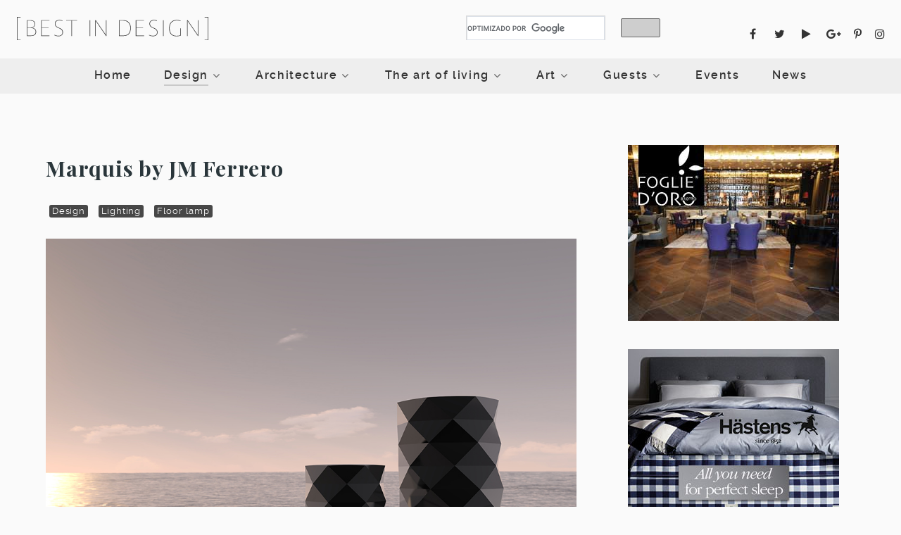

--- FILE ---
content_type: text/html; charset=utf-8
request_url: https://thebestindesign.net/design/lighting/625-marquis-by-jm-ferrero
body_size: 125687
content:
<!DOCTYPE html>
<html lang="es-ES" dir="ltr">
        <head>
    
            <meta name="viewport" content="width=device-width, initial-scale=1.0">
        <meta http-equiv="X-UA-Compatible" content="IE=edge" />
                                                <meta name="apple-mobile-web-app-capable" content="yes" />
                                                                            <meta name="viewport" content="width=device-width, initial-scale=1, maximum-scale=1, user-scalable=no" />
                                    

        
            
         <meta charset="utf-8" />
	<base href="https://thebestindesign.net/design/lighting/625-marquis-by-jm-ferrero" />
	<meta name="keywords" content="Marquis, colección creada por Jose Manuel Ferrero, Vondom, corte de diamantes, masetas con luz, lámparas colgantes, alfombras, design." />
	<meta name="author" content="Chiara Mercier" />
	<meta name="description" content="Marquis es una colección creada por José Manuel Ferrero para la reconocida marca Vondom." />
	<meta name="generator" content="Joomla! - Open Source Content Management" />
	<title>Marquis by JM Ferrero</title>
	<link href="/plugins/content/roksocialbuttons/assets/roksocialbuttons.css" rel="stylesheet" />
	<link href="/plugins/system/rokbox/assets/styles/rokbox.css" rel="stylesheet" />
	<link href="/media/sliders/css/style.min.css?v=8.3.1" rel="stylesheet" />
	<link href="/templates/g5_helium/custom/uikit/css/uikit.min.css" rel="stylesheet" />
	<link href="/media/gantry5/engines/nucleus/css-compiled/nucleus.css" rel="stylesheet" />
	<link href="/templates/g5_helium/custom/css-compiled/helium_37.css" rel="stylesheet" />
	<link href="/media/gantry5/assets/css/bootstrap-gantry.css" rel="stylesheet" />
	<link href="/media/gantry5/engines/nucleus/css-compiled/joomla.css" rel="stylesheet" />
	<link href="/media/jui/css/icomoon.css" rel="stylesheet" />
	<link href="/media/gantry5/assets/css/font-awesome.min.css" rel="stylesheet" />
	<link href="/templates/g5_helium/custom/css-compiled/helium-joomla_37.css" rel="stylesheet" />
	<link href="/templates/g5_helium/custom/css-compiled/custom_37.css?697c0515" rel="stylesheet" />
	<link href="/templates/g5_helium/custom/scss/animate.css" rel="stylesheet" />
	<style>

 .rl_sliders.accordion > .accordion-group > .accordion-body > .accordion-inner[hidden] {display: block;} 
#jsemrp_220_747{margin: auto;}#jsemrp_221_573{margin: auto;}.cull2-l, .cull2-r, .cull {
    font-size: 18px;
    font-weight: 300;
    line-height: 150%;
    margin-bottom: 0;
    color: #444444;
    text-align: center;
    width: 80%;
    margin: 20px auto 20px auto;
}
.cull small {
    display: block;
    text-align: right;
    font-size: 14px;
}
@media (max-width: 480px) {
    .cull2-l, .cull2-r, .cull {
        width: 100%;
    }
}
        #g-navigation {
            /* Needed for Safari (Mac) */
            width: 100%;
        }

        #g-navigation.g-fixed-active {
            position: fixed;
            width: 100%;
            top: 0;
            z-index: 1003;
            left: 0;
            -webkit-transition: all 0.5s;
            -moz-transition: all 0.5s;
            -ms-transition: all 0.5s;
            -o-transition: all 0.5s;
            transition: all 0.5s;
        }

        .animated {
          -webkit-transition: transform 200ms linear;
          -moz-transition: transform 200ms linear;
          -ms-transition: transform 200ms linear;
          -o-transition: transform 200ms linear;
          transition: transform 200ms linear;
        }

        .slideDown {
          -webkit-transform: translateY(0%);
          -moz-transform: translateY(0%);
          -ms-transform: translateY(0%);
          -o-transform: translateY(0%);
          transform: translateY(0%);
        }

        .slideUp {
          -webkit-transform: translateY(-100%);
          -moz-transform: translateY(-100%);
          -ms-transform: translateY(-100%);
          -o-transform: translateY(-100%);
          transform: translateY(-100%);
        }

        .animated {
          -webkit-animation-duration: 0.5s;
          -moz-animation-duration: 0.5s;
          -ms-animation-duration: 0.5s;
          -o-animation-duration: 0.5s;
          animation-duration: 0.5s;
          -webkit-animation-fill-mode: both;
          -moz-animation-fill-mode: both;
          -ms-animation-fill-mode: both;
          -o-animation-fill-mode: both;
          animation-fill-mode: both;
        }

        @-webkit-keyframes slideDownHR {
            0% {
                -webkit-transform: translateY(-100%);
            }

            100% {
                -webkit-transform: translateY(0);
            }
        }

        @-moz-keyframes slideDownHR {
            0% {
                -moz-transform: translateY(-100%);
            }

            100% {
                -moz-transform: translateY(0);
            }
        }

        @-o-keyframes slideDownHR {
            0% {
                -o-transform: translateY(-100%);
            }

            100% {
                -o-transform: translateY(0);
            }
        }

        @keyframes slideDownHR {
            0% {
                transform: translateY(-100%);
            }

            100% {
                transform: translateY(0);
            }
        }

        .animated.slideDown {
            -webkit-animation-name: slideDownHR;
            -moz-animation-name: slideDownHR;
            -o-animation-name: slideDownHR;
            animation-name: slideDownHR;
        }

        @-webkit-keyframes slideUpHR {
            0% {
                -webkit-transform: translateY(0);
            }

            100% {
                -webkit-transform: translateY(-100%);
            }
        }

        @-moz-keyframes slideUpHR {
            0% {
                -moz-transform: translateY(0);
            }

            100% {
                -moz-transform: translateY(-100%);
            }
        }

        @-o-keyframes slideUpHR {
            0% {
                -o-transform: translateY(0);
            }

            100% {
                -o-transform: translateY(-100%);
            }
        }

        @keyframes slideUpHR {
            0% {
                transform: translateY(0);
            }

            100% {
                transform: translateY(-100%);
            }
        }

        .animated.slideUp {
            -webkit-animation-name: slideUpHR;
            -moz-animation-name: slideUpHR;
            -o-animation-name: slideUpHR;
            animation-name: slideUpHR;
        }

        @-webkit-keyframes swingInX {
            0% {
                -webkit-transform: perspective(400px) rotateX(-90deg);
            }
            
            100% {
                -webkit-transform: perspective(400px) rotateX(0deg);
            }
        }

        @-moz-keyframes swingInX {
            0% {
                -moz-transform: perspective(400px) rotateX(-90deg);
            }

            100% {
                -moz-transform: perspective(400px) rotateX(0deg);
            }
        }

        @-o-keyframes swingInX {
            0% {
                -o-transform: perspective(400px) rotateX(-90deg);
            }
            
            100% {
                -o-transform: perspective(400px) rotateX(0deg);
            }
        }

        @keyframes swingInX {
            0% {
                transform: perspective(400px) rotateX(-90deg);
            }
            
            100% {
                transform: perspective(400px) rotateX(0deg);
            }
        }

        .animated.swingInX {
            -webkit-transform-origin: top;
            -moz-transform-origin: top;
            -ie-transform-origin: top;
            -o-transform-origin: top;
            transform-origin: top;
          
            -webkit-backface-visibility: visible !important;
            -webkit-animation-name: swingInX;
            -moz-backface-visibility: visible !important;
            -moz-animation-name: swingInX;
            -o-backface-visibility: visible !important;
            -o-animation-name: swingInX;
            backface-visibility: visible !important;
            animation-name: swingInX;
        }

        @-webkit-keyframes swingOutX {
            0% {
                -webkit-transform: perspective(400px) rotateX(0deg);
            }
          100% {
                -webkit-transform: perspective(400px) rotateX(-90deg);
            }
        }

        @-moz-keyframes swingOutX {
            0% {
                -moz-transform: perspective(400px) rotateX(0deg);
            }
          100% {
                -moz-transform: perspective(400px) rotateX(-90deg);
            }
        }

        @-o-keyframes swingOutX {
            0% {
                -o-transform: perspective(400px) rotateX(0deg);
            }
          100% {
                -o-transform: perspective(400px) rotateX(-90deg);
            }
        }

        @keyframes swingOutX {
            0% {
                transform: perspective(400px) rotateX(0deg);
            }
          100% {
                transform: perspective(400px) rotateX(-90deg);
            }
        }

        .animated.swingOutX {
            -webkit-transform-origin: top;
            -webkit-animation-name: swingOutX;
            -webkit-backface-visibility: visible !important;
            -moz-animation-name: swingOutX;
            -moz-backface-visibility: visible !important;
            -o-animation-name: swingOutX;
            -o-backface-visibility: visible !important;
            animation-name: swingOutX;
            backface-visibility: visible !important;
        }

        @-webkit-keyframes flipInX {
            0% {
                -webkit-transform: perspective(400px) rotateX(90deg);
                opacity: 0;
            }
            
            100% {
                -webkit-transform: perspective(400px) rotateX(0deg);
                opacity: 1;
            }
        }

        @-moz-keyframes flipInX {
            0% {
                -moz-transform: perspective(400px) rotateX(90deg);
                opacity: 0;
            }

            100% {
                -moz-transform: perspective(400px) rotateX(0deg);
                opacity: 1;
            }
        }

        @-o-keyframes flipInX {
            0% {
                -o-transform: perspective(400px) rotateX(90deg);
                opacity: 0;
            }
            
            100% {
                -o-transform: perspective(400px) rotateX(0deg);
                opacity: 1;
            }
        }

        @keyframes flipInX {
            0% {
                transform: perspective(400px) rotateX(90deg);
                opacity: 0;
            }
            
            100% {
                transform: perspective(400px) rotateX(0deg);
                opacity: 1;
            }
        }

        .animated.flipInX {
            -webkit-backface-visibility: visible !important;
            -webkit-animation-name: flipInX;
            -moz-backface-visibility: visible !important;
            -moz-animation-name: flipInX;
            -o-backface-visibility: visible !important;
            -o-animation-name: flipInX;
            backface-visibility: visible !important;
            animation-name: flipInX;
        }

        @-webkit-keyframes flipOutX {
            0% {
                -webkit-transform: perspective(400px) rotateX(0deg);
                opacity: 1;
            }
          100% {
                -webkit-transform: perspective(400px) rotateX(90deg);
                opacity: 0;
            }
        }

        @-moz-keyframes flipOutX {
            0% {
                -moz-transform: perspective(400px) rotateX(0deg);
                opacity: 1;
            }
          100% {
                -moz-transform: perspective(400px) rotateX(90deg);
                opacity: 0;
            }
        }

        @-o-keyframes flipOutX {
            0% {
                -o-transform: perspective(400px) rotateX(0deg);
                opacity: 1;
            }
          100% {
                -o-transform: perspective(400px) rotateX(90deg);
                opacity: 0;
            }
        }

        @keyframes flipOutX {
            0% {
                transform: perspective(400px) rotateX(0deg);
                opacity: 1;
            }
          100% {
                transform: perspective(400px) rotateX(90deg);
                opacity: 0;
            }
        }

        .animated.flipOutX {
            -webkit-animation-name: flipOutX;
            -webkit-backface-visibility: visible !important;
            -moz-animation-name: flipOutX;
            -moz-backface-visibility: visible !important;
            -o-animation-name: flipOutX;
            -o-backface-visibility: visible !important;
            animation-name: flipOutX;
            backface-visibility: visible !important;
        }

        @-webkit-keyframes bounceInDown {
            0% {
                opacity: 0;
                -webkit-transform: translateY(-200px);
            }

            60% {
                opacity: 1;
                -webkit-transform: translateY(30px);
            }

            80% {
                -webkit-transform: translateY(-10px);
            }

            100% {
                -webkit-transform: translateY(0);
            }
        }

        @-moz-keyframes bounceInDown {
            0% {
                opacity: 0;
                -moz-transform: translateY(-200px);
            }

            60% {
                opacity: 1;
                -moz-transform: translateY(30px);
            }

            80% {
                -moz-transform: translateY(-10px);
            }

            100% {
                -moz-transform: translateY(0);
            }
        }

        @-o-keyframes bounceInDown {
            0% {
                opacity: 0;
                -o-transform: translateY(-200px);
            }

            60% {
                opacity: 1;
                -o-transform: translateY(30px);
            }

            80% {
                -o-transform: translateY(-10px);
            }

            100% {
                -o-transform: translateY(0);
            }
        }

        @keyframes bounceInDown {
            0% {
                opacity: 0;
                transform: translateY(-200px);
            }

            60% {
                opacity: 1;
                transform: translateY(30px);
            }

            80% {
                transform: translateY(-10px);
            }

            100% {
                transform: translateY(0);
            }
        }

        .animated.bounceInDown {
            -webkit-animation-name: bounceInDown;
            -moz-animation-name: bounceInDown;
            -o-animation-name: bounceInDown;
            animation-name: bounceInDown;
        }

        @-webkit-keyframes bounceOutUp {
            0% {
                -webkit-transform: translateY(0);
            }

            30% {
                opacity: 1;
                -webkit-transform: translateY(20px);
            }

            100% {
                opacity: 0;
                -webkit-transform: translateY(-200px);
            }
        }

        @-moz-keyframes bounceOutUp {
            0% {
                -moz-transform: translateY(0);
            }

            30% {
                opacity: 1;
                -moz-transform: translateY(20px);
            }

            100% {
                opacity: 0;
                -moz-transform: translateY(-200px);
            }
        }

        @-o-keyframes bounceOutUp {
            0% {
                -o-transform: translateY(0);
            }

            30% {
                opacity: 1;
                -o-transform: translateY(20px);
            }

            100% {
                opacity: 0;
                -o-transform: translateY(-200px);
            }
        }

        @keyframes bounceOutUp {
            0% {
                transform: translateY(0);
            }

            30% {
                opacity: 1;
                transform: translateY(20px);
            }

            100% {
                opacity: 0;
                transform: translateY(-200px);
            }
        }

        .animated.bounceOutUp {
            -webkit-animation-name: bounceOutUp;
            -moz-animation-name: bounceOutUp;
            -o-animation-name: bounceOutUp;
            animation-name: bounceOutUp;
        }
        
	</style>
	<script type="application/json" class="joomla-script-options new">{"csrf.token":"0907c26f5c52eb625bcfa77148174043","system.paths":{"root":"","base":""},"rl_sliders":{"use_hash":1,"reload_iframes":0,"init_timeout":0,"urlscroll":0}}</script>
	<script src="/media/jui/js/jquery.min.js?120dea4c5ec4ddd620a78e5b0b64db67"></script>
	<script src="/media/jui/js/jquery-noconflict.js?120dea4c5ec4ddd620a78e5b0b64db67"></script>
	<script src="/media/jui/js/jquery-migrate.min.js?120dea4c5ec4ddd620a78e5b0b64db67"></script>
	<script src="https://thebestindesign.net/plugins/system/iasj/jquery-ias.min.js"></script>
	<script src="https://s7.addthis.com/js/250/addthis_widget.js#pubid=ra-599e7330f382055b"></script>
	<script src="/media/system/js/caption.js?120dea4c5ec4ddd620a78e5b0b64db67"></script>
	<script src="/media/system/js/mootools-core.js?120dea4c5ec4ddd620a78e5b0b64db67"></script>
	<script src="/media/system/js/core.js?120dea4c5ec4ddd620a78e5b0b64db67"></script>
	<script src="/media/system/js/mootools-more.js?120dea4c5ec4ddd620a78e5b0b64db67"></script>
	<script src="/plugins/system/rokbox/assets/js/rokbox.js"></script>
	<script src="/media/jui/js/bootstrap.min.js?120dea4c5ec4ddd620a78e5b0b64db67"></script>
	<script src="/media/sliders/js/script.min.js?v=8.3.1"></script>
	<script src="https://ajax.googleapis.com/ajax/libs/swfobject/2.2/swfobject.js"></script>
	<script src="/modules/mod_novarp/js/cycle.js"></script>
	<script src="/templates/g5_helium/custom/uikit/js/uikit.min.js"></script>
	<script src="/templates/g5_helium/custom/js/wow-init.js"></script>
	<script src="/templates/g5_helium/custom/js/wow.js"></script>
	<script src="https://www.googletagmanager.com/gtag/js?id=UA-47983210-11" async></script>
	<script>
jQuery_check = jQuery.noConflict();  var ias = jQuery.ias({
                                        container:  '.blog',
                                        item:       '.result-title',
                                        pagination: '.pagination',
                                        next:       '.pagination-next a.pagenav,a[title=\'Next\'].pagenav,li:nth-last-child(2) a.pagenav'
                                      });
                        
                                        // Adds a link which has to be clicked to load the next page
                                        ias.extension(new IASTriggerExtension({
                                            text: 'Load More',
                                            html: ' <div class="iasj-trigger" style="text-align: center; display: block; width: 100%; float: left; cursor: pointer;"><a>{text}</a></div>',
                                            offset: 50
                                        }));
                                        // Adds a loader image which is displayed during loading
                                        ias.extension(new IASSpinnerExtension({  src: 'images/spinner.gif', html: '<div class="iasj-spinner" style="text-align: center;  clear: both;  "><img style=" width: 100px; height: auto; " src="/{src}"/></div>'
                                        })); 
                                       
                                        // Adds a text when there are no more pages left to load
                                        ias.extension(new IASNoneLeftExtension({
                                            text: 'You reached the end.', 
                                            html: '<div class="iasj-noneleft" style="text-align: center; clear: both; ">{text}</div>'
                                        }));
                                        ;
                    
                    jQuery(window).on('load',  function() {
				new JCaption('img.caption');
			});if (typeof RokBoxSettings == 'undefined') RokBoxSettings = {pc: '100'};var $MRPJSE = jQuery.noConflict();
        $MRPJSE(window).ready(function() {
            $MRPJSE('#jsemrp_220_747').cycle(
                {
                    width: 300,
            height: 250,
            center: false,
            aspect: true,
                    fx: 'turnDown',
                    timeoutFn: calculateTimeout_mrp_220_747,
                    remCycle: false,
                    after: afterCallback_mrp_220_747
                }
            );
	   });
	   var timeouts_mrp_220_747 = [15000, 15000, 15000, 15000, 15000, 15000, 15000, 15000, 15000, 15000, 15000, 15000, 15000, 15000];
        function calculateTimeout_mrp_220_747(currElement, nextElement, opts, isForward) {
    	   var index_mrp_220_747 = opts.currSlide; return timeouts_mrp_220_747[index_mrp_220_747];
        }
        
        function afterCallback_mrp_220_747(currElement, nextElement, opts, isForward){
            if (nextElement.id != ""){
                $MRPJSE.ajax({
                    type: "GET",
                    url: "/modules/mod_novarp/track.php?track=" + nextElement.id,
                    cache: false
                });
            }
        }var $MRPJSE = jQuery.noConflict();
        $MRPJSE(window).ready(function() {
            $MRPJSE('#jsemrp_221_573').cycle(
                {
                    width: 300,
            height: 250,
            center: false,
            aspect: true,
                    fx: 'turnDown',
                    timeoutFn: calculateTimeout_mrp_221_573,
                    remCycle: false,
                    after: afterCallback_mrp_221_573
                }
            );
	   });
	   var timeouts_mrp_221_573 = [15000, 15000, 15000, 15000, 15000, 15000, 15000, 15000, 15000, 15000, 15000, 15000, 15000, 15000];
        function calculateTimeout_mrp_221_573(currElement, nextElement, opts, isForward) {
    	   var index_mrp_221_573 = opts.currSlide; return timeouts_mrp_221_573[index_mrp_221_573];
        }
        
        function afterCallback_mrp_221_573(currElement, nextElement, opts, isForward){
            if (nextElement.id != ""){
                $MRPJSE.ajax({
                    type: "GET",
                    url: "/modules/mod_novarp/track.php?track=" + nextElement.id,
                    cache: false
                });
            }
        }      window.dataLayer = window.dataLayer || [];
      function gtag(){dataLayer.push(arguments);}
      gtag('js', new Date());

      gtag('config', 'UA-47983210-11');

          
	</script>
	<meta property="og:title" content="Marquis by JM Ferrero"/>
	<meta property="og:url" content="https://thebestindesign.net/design/lighting/625-marquis-by-jm-ferrero"/>
	<meta property="og:site_name" content="Best in Design"/>
	<meta property="og:description" content="Marquis es una colección creada por José Manuel Ferrero para la reconocida marca Vondom."/>
	<meta property="og:country-name" content="Mexico"/>
	<meta property="og:email" content="contact@thebestindesign.net"/>
	<meta property="og:image" content="https://thebestindesign.net/images/articles/00625-marquis/lamps-lighting-marquis-full.jpg"/>
	<meta property="og:type" content="article"/>

    
                
</head>

    <body class="gantry g-helium-style site com_content view-article no-layout no-task dir-ltr itemid-204 outline-37 g-offcanvas-left g-default g-style-preset5">
        
                    

        <div id="g-offcanvas"  data-g-offcanvas-swipe="1" data-g-offcanvas-css3="1">
                        <div class="g-grid">                        

        <div class="g-block size-100">
             <div id="mobile-menu-5723-particle" class="g-content g-particle">            <div id="g-mobilemenu-container" data-g-menu-breakpoint="48rem"></div>
            </div>
        </div>
            </div>
    </div>
        <div id="g-page-surround">
            <div class="g-offcanvas-hide g-offcanvas-toggle" role="navigation" data-offcanvas-toggle aria-controls="g-offcanvas" aria-expanded="false"><i class="fa fa-fw fa-bars"></i></div>                        

                                            
                <section id="g-offsidebar">
                <div class="g-container">                                <div class="g-grid">                        

        <div class="g-block size-100">
             <div id="offsidebartoggle-7040-particle" class="g-content g-particle">            <div class="">

  <div class="g-offsidebar-toggle">
    <i class="g-offsidebar-toggle-icon fa fa-close fa-2x"></i>
  </div>

</div>
            </div>
        </div>
            </div>
                            <div class="g-grid">                        

        <div class="g-block size-100">
             
<div id="custom-9284-particle" class="g-content g-particle">            
<!-- START: Sliders -->
<div class="rl_sliders nn_sliders accordion panel-group" id="set-rl_sliders-1" role="presentation"><a id="rl_sliders-scrollto_1" class="anchor rl_sliders-scroll nn_sliders-scroll"></a>
<div class="accordion-group panel rl_sliders-group nn_sliders-group active">
<a id="rl_sliders-scrollto_first-slider" class="anchor rl_sliders-scroll nn_sliders-scroll"></a>
<div class="accordion-heading panel-heading" aria-controls="first-slider">
<a href="https://thebestindesign.net/design/lighting/625-marquis-by-jm-ferrero#first-slider" class="accordion-toggle rl_sliders-toggle nn_sliders-toggle" data-toggle="collapse" id="slider-first-slider" data-id="first-slider" data-parent="#set-rl_sliders-1" aria-expanded="true"><span class="rl_sliders-toggle-inner nn_sliders-toggle-inner"> First Slider</span></a>
</div>
<div class="accordion-body rl_sliders-body nn_sliders-body collapse in"  role="region" aria-labelledby="slider-first-slider" id="first-slider">
<div class="accordion-inner panel-body">
<h2 class="rl_sliders-title nn_sliders-title">First Slider</h2>
    [TEXT]


</div></div></div>
<div class="accordion-group panel rl_sliders-group nn_sliders-group">
<a id="rl_sliders-scrollto_second-slider" class="anchor rl_sliders-scroll nn_sliders-scroll"></a>
<div class="accordion-heading panel-heading" aria-controls="second-slider">
<a href="https://thebestindesign.net/design/lighting/625-marquis-by-jm-ferrero#second-slider" class="accordion-toggle rl_sliders-toggle nn_sliders-toggle collapsed" data-toggle="collapse" id="slider-second-slider" data-id="second-slider" data-parent="#set-rl_sliders-1" aria-expanded="false"><span class="rl_sliders-toggle-inner nn_sliders-toggle-inner"> Second Slider</span></a>
</div>
<div class="accordion-body rl_sliders-body nn_sliders-body collapse"  role="region" aria-labelledby="slider-second-slider" id="second-slider">
<div class="accordion-inner panel-body" hidden="hidden">
<h2 class="rl_sliders-title nn_sliders-title">Second Slider</h2>
    [TEXT]


</div></div></div>
<div class="accordion-group panel rl_sliders-group nn_sliders-group">
<a id="rl_sliders-scrollto_third-slider" class="anchor rl_sliders-scroll nn_sliders-scroll"></a>
<div class="accordion-heading panel-heading" aria-controls="third-slider">
<a href="https://thebestindesign.net/design/lighting/625-marquis-by-jm-ferrero#third-slider" class="accordion-toggle rl_sliders-toggle nn_sliders-toggle collapsed" data-toggle="collapse" id="slider-third-slider" data-id="third-slider" data-parent="#set-rl_sliders-1" aria-expanded="false"><span class="rl_sliders-toggle-inner nn_sliders-toggle-inner"> Third Slider</span></a>
</div>
<div class="accordion-body rl_sliders-body nn_sliders-body collapse"  role="region" aria-labelledby="slider-third-slider" id="third-slider">
<div class="accordion-inner panel-body" hidden="hidden">
<h2 class="rl_sliders-title nn_sliders-title">Third Slider</h2>
    [TEXT]
</div></div></div></div><!-- END: Sliders -->
            </div>
        </div>
            </div>
            </div>
        
    </section>
                                
                <section id="g-navigation" class="g-flushed">
                <div class="g-container">                                <div class="g-grid">                        

        <div class="g-block size-25 bind-logo visible-desktop">
             <div id="logo-1867-particle" class="g-content g-particle">            <a href="/" target="_self" title="" aria-label="" rel="home" class="g-logo g-logo-helium">
                        <svg id="Capa_1" data-name="Capa 1" xmlns="http://www.w3.org/2000/svg" viewBox="0 0 576.26 70"><defs><style>.cls-1{fill:#333;}</style></defs><title>bdlogoh</title><path class="cls-1" d="M0,0H11.24V1.34H1.56V68.73h9.69V70H0Z"/><path class="cls-1" d="M41.22,57.7H30.12V9.83h9.55c10.68,0,15.13,4.38,15.13,11.6,0,6.43-3.75,10.32-9.62,11.31C53,33.44,58,38,58,44.83,58,51.12,54.59,57.7,41.22,57.7ZM39.67,11.31H31.82V32.1h9.83c7,0,11.6-4.1,11.6-10.46S49.5,11.31,39.67,11.31Zm1.63,22.2H31.82v22.7H42c8.91,0,14.35-4.1,14.35-11.38C56.35,37.33,49.85,33.52,41.29,33.52Z"/><path class="cls-1" d="M73,9.83H97.89v1.49H74.7V32.1H95.06v1.49H74.7V56.21H98V57.7H73Z"/><path class="cls-1" d="M137.11,12.3a27.9,27.9,0,0,0-8.91-1.63c-6.58,0-12.3,2.9-12.3,9.9,0,15.2,22.77,9.19,22.77,25.88,0,8.48-6.58,12-14.07,12a25,25,0,0,1-11.67-2.9V54a26.17,26.17,0,0,0,11.81,3c6.58,0,12.23-3.11,12.23-10.46,0-15.56-22.77-9.55-22.77-26,0-8.13,6.65-11.38,14-11.38a29.49,29.49,0,0,1,8.91,1.56Z"/><path class="cls-1" d="M165.7,57.7H164V11.31H148.52V9.83h32.74v1.49H165.7Z"/><path class="cls-1" d="M220.71,9.83V57.7H219V9.83Z"/><path class="cls-1" d="M237.3,12.44h-.07V57.7H235.6V9.83h1.77L267.78,54V9.83h1.7V57.7h-1.13Z"/><path class="cls-1" d="M319.84,57.7H307.26V9.83h12.59c14.21,0,23,9,23,23.4C342.82,49.64,335.26,57.7,319.84,57.7Zm-.35-46.38H308.88v44.9h10.46c14.71,0,21.85-7.49,21.85-22.84C341.2,19.66,333,11.31,319.49,11.31Z"/><path class="cls-1" d="M357.72,9.83h24.89v1.49H359.42V32.1h20.36v1.49H359.42V56.21h23.33V57.7h-25Z"/><path class="cls-1" d="M421.83,12.3a27.9,27.9,0,0,0-8.91-1.63c-6.58,0-12.3,2.9-12.3,9.9,0,15.2,22.77,9.19,22.77,25.88,0,8.48-6.58,12-14.07,12a25,25,0,0,1-11.67-2.9V54a26.17,26.17,0,0,0,11.81,3c6.58,0,12.23-3.11,12.23-10.46,0-15.56-22.77-9.55-22.77-26,0-8.13,6.65-11.38,14-11.38a29.49,29.49,0,0,1,8.91,1.56Z"/><path class="cls-1" d="M441.63,9.83V57.7h-1.7V9.83Z"/><path class="cls-1" d="M481.79,10.68c-16.76,0-21.92,11.45-21.92,23.12,0,15.84,7.71,23.26,20.29,23.26a34.06,34.06,0,0,0,11.74-1.7V34.43h1.63V56.28a37.38,37.38,0,0,1-13.65,2.19c-12.44,0-21.71-6.79-21.71-24.54,0-15.34,8.06-24.75,23.26-24.75a27.44,27.44,0,0,1,11,2.19v1.56A26.38,26.38,0,0,0,481.79,10.68Z"/><path class="cls-1" d="M514,12.44h-.07V57.7h-1.63V9.83H514L544.44,54V9.83h1.7V57.7H545Z"/><path class="cls-1" d="M565,70V68.73h9.69V1.34H565V0h11.24V70Z"/></svg>
            </a>
            </div>
        </div>
                    

        <div class="g-block size-25 visible-desktop">
             <div class="spacer"></div>
        </div>
                    

        <div class="g-block size-25 align-left bind-search visible-desktop">
             <div id="custom-6532-particle" class="g-content g-particle">            <script>
  (function() {
    var cx = '017361123659394207601:osqifrntobu';
    var gcse = document.createElement('script');
    gcse.type = 'text/javascript';
    gcse.async = true;
    gcse.src = 'https://cse.google.com/cse.js?cx=' + cx;
    var s = document.getElementsByTagName('script')[0];
    s.parentNode.insertBefore(gcse, s);
  })();
</script>
<gcse:search></gcse:search>
            </div>
        </div>
                    

        <div class="g-block size-25 visible-desktop">
             <div id="social-4291-particle" class="g-content g-particle">            <div class="g-social bind-social">
                                            <a href="https://www.facebook.com/bestindesign2018/" target="_blank" rel="noopener noreferrer" title="Facebook" aria-label="Facebook">
                <span class="fa fa-facebook fa-fw"></span>                            </a>
                                            <a href="https://twitter.com/bestindesign_" target="_blank" rel="noopener noreferrer" title="Twitter" aria-label="Twitter">
                <span class="fa fa-twitter fa-fw"></span>                            </a>
                                            <a href="https://www.youtube.com/channel/UCGeUvZV4AJpYyqOJS-fk1zw" target="_blank" rel="noopener noreferrer" title="YouTube" aria-label="YouTube">
                <span class="fa fa-play fa-fw"></span>                            </a>
                                            <a href="https://plus.google.com/u/0/b/113343035743228746553/113343035743228746553" target="_blank" rel="noopener noreferrer" title="Google+" aria-label="Google+">
                <span class="fa fa-google-plus"></span>                            </a>
                                            <a href="https://es.pinterest.com/bestindesign_/" target="_blank" rel="noopener noreferrer" title="Pinterest" aria-label="Pinterest">
                <span class="fa fa-pinterest-p"></span>                            </a>
                                            <a href="https://www.instagram.com/bestindesign.world/" target="_blank" rel="noopener noreferrer" title="Instagram" aria-label="Instagram">
                <span class="fa fa-instagram"></span>                            </a>
            </div>
            </div>
        </div>
            </div>
                            <div class="g-grid">                        

        <div class="g-block size-100 visible-phone bind-logo-home-mobile">
             <div id="logo-6717-particle" class="g-content g-particle">            <a href="/" target="_self" title="" aria-label="" rel="home" class="g-logo g-logo-helium">
                        <svg id="Capa_1" data-name="Capa 1" xmlns="http://www.w3.org/2000/svg" viewBox="0 0 576.26 70"><defs><style>.cls-1{fill:#333;}</style></defs><title>bdlogoh</title><path class="cls-1" d="M0,0H11.24V1.34H1.56V68.73h9.69V70H0Z"/><path class="cls-1" d="M41.22,57.7H30.12V9.83h9.55c10.68,0,15.13,4.38,15.13,11.6,0,6.43-3.75,10.32-9.62,11.31C53,33.44,58,38,58,44.83,58,51.12,54.59,57.7,41.22,57.7ZM39.67,11.31H31.82V32.1h9.83c7,0,11.6-4.1,11.6-10.46S49.5,11.31,39.67,11.31Zm1.63,22.2H31.82v22.7H42c8.91,0,14.35-4.1,14.35-11.38C56.35,37.33,49.85,33.52,41.29,33.52Z"/><path class="cls-1" d="M73,9.83H97.89v1.49H74.7V32.1H95.06v1.49H74.7V56.21H98V57.7H73Z"/><path class="cls-1" d="M137.11,12.3a27.9,27.9,0,0,0-8.91-1.63c-6.58,0-12.3,2.9-12.3,9.9,0,15.2,22.77,9.19,22.77,25.88,0,8.48-6.58,12-14.07,12a25,25,0,0,1-11.67-2.9V54a26.17,26.17,0,0,0,11.81,3c6.58,0,12.23-3.11,12.23-10.46,0-15.56-22.77-9.55-22.77-26,0-8.13,6.65-11.38,14-11.38a29.49,29.49,0,0,1,8.91,1.56Z"/><path class="cls-1" d="M165.7,57.7H164V11.31H148.52V9.83h32.74v1.49H165.7Z"/><path class="cls-1" d="M220.71,9.83V57.7H219V9.83Z"/><path class="cls-1" d="M237.3,12.44h-.07V57.7H235.6V9.83h1.77L267.78,54V9.83h1.7V57.7h-1.13Z"/><path class="cls-1" d="M319.84,57.7H307.26V9.83h12.59c14.21,0,23,9,23,23.4C342.82,49.64,335.26,57.7,319.84,57.7Zm-.35-46.38H308.88v44.9h10.46c14.71,0,21.85-7.49,21.85-22.84C341.2,19.66,333,11.31,319.49,11.31Z"/><path class="cls-1" d="M357.72,9.83h24.89v1.49H359.42V32.1h20.36v1.49H359.42V56.21h23.33V57.7h-25Z"/><path class="cls-1" d="M421.83,12.3a27.9,27.9,0,0,0-8.91-1.63c-6.58,0-12.3,2.9-12.3,9.9,0,15.2,22.77,9.19,22.77,25.88,0,8.48-6.58,12-14.07,12a25,25,0,0,1-11.67-2.9V54a26.17,26.17,0,0,0,11.81,3c6.58,0,12.23-3.11,12.23-10.46,0-15.56-22.77-9.55-22.77-26,0-8.13,6.65-11.38,14-11.38a29.49,29.49,0,0,1,8.91,1.56Z"/><path class="cls-1" d="M441.63,9.83V57.7h-1.7V9.83Z"/><path class="cls-1" d="M481.79,10.68c-16.76,0-21.92,11.45-21.92,23.12,0,15.84,7.71,23.26,20.29,23.26a34.06,34.06,0,0,0,11.74-1.7V34.43h1.63V56.28a37.38,37.38,0,0,1-13.65,2.19c-12.44,0-21.71-6.79-21.71-24.54,0-15.34,8.06-24.75,23.26-24.75a27.44,27.44,0,0,1,11,2.19v1.56A26.38,26.38,0,0,0,481.79,10.68Z"/><path class="cls-1" d="M514,12.44h-.07V57.7h-1.63V9.83H514L544.44,54V9.83h1.7V57.7H545Z"/><path class="cls-1" d="M565,70V68.73h9.69V1.34H565V0h11.24V70Z"/></svg>
            </a>
            </div>
        </div>
            </div>
                            <div class="g-grid">                        

        <div class="g-block size-100 center visible-desktop manu-home">
             <div id="menu-8556-particle" class="g-content g-particle">            <nav class="g-main-nav" data-g-hover-expand="true">
        <ul class="g-toplevel">
                                                                                                                
        
                
        
                
        
        <li class="g-menu-item g-menu-item-type-component g-menu-item-128 g-standard  ">
                            <a class="g-menu-item-container" href="/">
                                                                <span class="g-menu-item-content">
                                    <span class="g-menu-item-title">Home</span>
            
                    </span>
                                                </a>
                                </li>
    
                                                                                                
        
                
        
                
        
        <li class="g-menu-item g-menu-item-type-component g-menu-item-151 g-parent active g-fullwidth g-menu-item-link-parent ">
                            <a class="g-menu-item-container" href="/design">
                                                                <span class="g-menu-item-content">
                                    <span class="g-menu-item-title">Design</span>
            
                    </span>
                    <span class="g-menu-parent-indicator" data-g-menuparent=""></span>                            </a>
                                                        <ul class="g-dropdown g-inactive g-fade ">
            <li class="g-dropdown-column">
                        <div class="g-grid">
                        <div class="g-block size-100">
            <ul class="g-sublevel">
                <li class="g-level-1 g-go-back">
                    <a class="g-menu-item-container" href="#" data-g-menuparent=""><span>Back</span></a>
                </li>
                                                                                                                    
        
                
        
                
        
        <li class="g-menu-item g-menu-item-type-component g-menu-item-166 g-parent g-menu-item-link-parent visible-phone">
                            <a class="g-menu-item-container" href="/design/furniture">
                                                                <span class="g-menu-item-content">
                                    <span class="g-menu-item-title">Furniture</span>
            
                    </span>
                    <span class="g-menu-parent-indicator" data-g-menuparent=""></span>                            </a>
                                                        <ul class="g-dropdown g-inactive g-fade ">
            <li class="g-dropdown-column">
                        <div class="g-grid">
                        <div class="g-block size-100">
            <ul class="g-sublevel">
                <li class="g-level-2 g-go-back">
                    <a class="g-menu-item-container" href="#" data-g-menuparent=""><span>Back</span></a>
                </li>
                                                                                                                    
        
                
        
                
        
        <li class="g-menu-item g-menu-item-type-component g-menu-item-194  ">
                            <a class="g-menu-item-container" href="/design/furniture/living-room">
                                                                <span class="g-menu-item-content">
                                    <span class="g-menu-item-title">Living room</span>
            
                    </span>
                                                </a>
                                </li>
    
                                                                                                
        
                
        
                
        
        <li class="g-menu-item g-menu-item-type-component g-menu-item-199  ">
                            <a class="g-menu-item-container" href="/design/furniture/dining-room">
                                                                <span class="g-menu-item-content">
                                    <span class="g-menu-item-title">Dining room</span>
            
                    </span>
                                                </a>
                                </li>
    
                                                                                                
        
                
        
                
        
        <li class="g-menu-item g-menu-item-type-component g-menu-item-200  ">
                            <a class="g-menu-item-container" href="/design/furniture/kitchen">
                                                                <span class="g-menu-item-content">
                                    <span class="g-menu-item-title">Kitchen</span>
            
                    </span>
                                                </a>
                                </li>
    
                                                                                                
        
                
        
                
        
        <li class="g-menu-item g-menu-item-type-component g-menu-item-201  ">
                            <a class="g-menu-item-container" href="/design/furniture/bedroom">
                                                                <span class="g-menu-item-content">
                                    <span class="g-menu-item-title">Bedroom</span>
            
                    </span>
                                                </a>
                                </li>
    
                                                                                                
        
                
        
                
        
        <li class="g-menu-item g-menu-item-type-component g-menu-item-202  ">
                            <a class="g-menu-item-container" href="/design/furniture/bathroom">
                                                                <span class="g-menu-item-content">
                                    <span class="g-menu-item-title">Bathroom</span>
            
                    </span>
                                                </a>
                                </li>
    
                                                                                                
        
                
        
                
        
        <li class="g-menu-item g-menu-item-type-component g-menu-item-203  ">
                            <a class="g-menu-item-container" href="/design/furniture/outdoors">
                                                                <span class="g-menu-item-content">
                                    <span class="g-menu-item-title">Outdoors</span>
            
                    </span>
                                                </a>
                                </li>
    
    
            </ul>
        </div>
            </div>

            </li>
        </ul>
            </li>
    
                                                                                                
        
                
        
                
        
        <li class="g-menu-item g-menu-item-type-component g-menu-item-204 g-parent active g-menu-item-link-parent visible-phone">
                            <a class="g-menu-item-container" href="/design/lighting">
                                                                <span class="g-menu-item-content">
                                    <span class="g-menu-item-title">Lighting</span>
            
                    </span>
                    <span class="g-menu-parent-indicator" data-g-menuparent=""></span>                            </a>
                                                        <ul class="g-dropdown g-inactive g-fade ">
            <li class="g-dropdown-column">
                        <div class="g-grid">
                        <div class="g-block size-100">
            <ul class="g-sublevel">
                <li class="g-level-2 g-go-back">
                    <a class="g-menu-item-container" href="#" data-g-menuparent=""><span>Back</span></a>
                </li>
                                                                                                                    
        
                
        
                
        
        <li class="g-menu-item g-menu-item-type-component g-menu-item-205  ">
                            <a class="g-menu-item-container" href="/design/lighting/chandelier">
                                                                <span class="g-menu-item-content">
                                    <span class="g-menu-item-title">Chandelier</span>
            
                    </span>
                                                </a>
                                </li>
    
                                                                                                
        
                
        
                
        
        <li class="g-menu-item g-menu-item-type-component g-menu-item-206  ">
                            <a class="g-menu-item-container" href="/design/lighting/hanging-pendant">
                                                                <span class="g-menu-item-content">
                                    <span class="g-menu-item-title">Hanging pendant</span>
            
                    </span>
                                                </a>
                                </li>
    
                                                                                                
        
                
        
                
        
        <li class="g-menu-item g-menu-item-type-component g-menu-item-207  ">
                            <a class="g-menu-item-container" href="/design/lighting/floor-lamp">
                                                                <span class="g-menu-item-content">
                                    <span class="g-menu-item-title">Floor lamp</span>
            
                    </span>
                                                </a>
                                </li>
    
                                                                                                
        
                
        
                
        
        <li class="g-menu-item g-menu-item-type-component g-menu-item-208  ">
                            <a class="g-menu-item-container" href="/design/lighting/table-lamp">
                                                                <span class="g-menu-item-content">
                                    <span class="g-menu-item-title">Table lamp</span>
            
                    </span>
                                                </a>
                                </li>
    
                                                                                                
        
                
        
                
        
        <li class="g-menu-item g-menu-item-type-component g-menu-item-209  ">
                            <a class="g-menu-item-container" href="/design/lighting/desk-lamp">
                                                                <span class="g-menu-item-content">
                                    <span class="g-menu-item-title">Desk lamp</span>
            
                    </span>
                                                </a>
                                </li>
    
                                                                                                
        
                
        
                
        
        <li class="g-menu-item g-menu-item-type-component g-menu-item-211  ">
                            <a class="g-menu-item-container" href="/design/lighting/wall-lantern">
                                                                <span class="g-menu-item-content">
                                    <span class="g-menu-item-title">Wall lantern</span>
            
                    </span>
                                                </a>
                                </li>
    
                                                                                                
        
                
        
                
        
        <li class="g-menu-item g-menu-item-type-component g-menu-item-212  ">
                            <a class="g-menu-item-container" href="/design/lighting/post-lantern">
                                                                <span class="g-menu-item-content">
                                    <span class="g-menu-item-title">Post lantern</span>
            
                    </span>
                                                </a>
                                </li>
    
    
            </ul>
        </div>
            </div>

            </li>
        </ul>
            </li>
    
                                                                                                
        
                
        
                
        
        <li class="g-menu-item g-menu-item-type-component g-menu-item-213 g-parent g-menu-item-link-parent visible-phone">
                            <a class="g-menu-item-container" href="/design/accents">
                                                                <span class="g-menu-item-content">
                                    <span class="g-menu-item-title">Accents</span>
            
                    </span>
                    <span class="g-menu-parent-indicator" data-g-menuparent=""></span>                            </a>
                                                        <ul class="g-dropdown g-inactive g-fade ">
            <li class="g-dropdown-column">
                        <div class="g-grid">
                        <div class="g-block size-100">
            <ul class="g-sublevel">
                <li class="g-level-2 g-go-back">
                    <a class="g-menu-item-container" href="#" data-g-menuparent=""><span>Back</span></a>
                </li>
                                                                                                                    
        
                
        
                
        
        <li class="g-menu-item g-menu-item-type-component g-menu-item-214  ">
                            <a class="g-menu-item-container" href="/design/accents/doors">
                                                                <span class="g-menu-item-content">
                                    <span class="g-menu-item-title">Doors</span>
            
                    </span>
                                                </a>
                                </li>
    
                                                                                                
        
                
        
                
        
        <li class="g-menu-item g-menu-item-type-component g-menu-item-215  ">
                            <a class="g-menu-item-container" href="/design/accents/windows">
                                                                <span class="g-menu-item-content">
                                    <span class="g-menu-item-title">Windows</span>
            
                    </span>
                                                </a>
                                </li>
    
                                                                                                
        
                
        
                
        
        <li class="g-menu-item g-menu-item-type-component g-menu-item-216  ">
                            <a class="g-menu-item-container" href="/design/accents/fireplace">
                                                                <span class="g-menu-item-content">
                                    <span class="g-menu-item-title">Fireplace</span>
            
                    </span>
                                                </a>
                                </li>
    
                                                                                                
        
                
        
                
        
        <li class="g-menu-item g-menu-item-type-component g-menu-item-217  ">
                            <a class="g-menu-item-container" href="/design/accents/perforations">
                                                                <span class="g-menu-item-content">
                                    <span class="g-menu-item-title">Perforations</span>
            
                    </span>
                                                </a>
                                </li>
    
                                                                                                
        
                
        
                
        
        <li class="g-menu-item g-menu-item-type-component g-menu-item-218  ">
                            <a class="g-menu-item-container" href="/design/accents/stairs">
                                                                <span class="g-menu-item-content">
                                    <span class="g-menu-item-title">Stairs</span>
            
                    </span>
                                                </a>
                                </li>
    
                                                                                                
        
                
        
                
        
        <li class="g-menu-item g-menu-item-type-component g-menu-item-219  ">
                            <a class="g-menu-item-container" href="/design/accents/wallpaper">
                                                                <span class="g-menu-item-content">
                                    <span class="g-menu-item-title">Wallpaper</span>
            
                    </span>
                                                </a>
                                </li>
    
                                                                                                
        
                
        
                
        
        <li class="g-menu-item g-menu-item-type-component g-menu-item-221  ">
                            <a class="g-menu-item-container" href="/design/accents/carpet-rugs">
                                                                <span class="g-menu-item-content">
                                    <span class="g-menu-item-title">Carpet/Rugs</span>
            
                    </span>
                                                </a>
                                </li>
    
                                                                                                
        
                
        
                
        
        <li class="g-menu-item g-menu-item-type-component g-menu-item-222  ">
                            <a class="g-menu-item-container" href="/design/accents/pool">
                                                                <span class="g-menu-item-content">
                                    <span class="g-menu-item-title">Pool</span>
            
                    </span>
                                                </a>
                                </li>
    
    
            </ul>
        </div>
            </div>

            </li>
        </ul>
            </li>
    
                                                                                                
        
                
        
                
        
        <li class="g-menu-item g-menu-item-type-component g-menu-item-223 g-parent g-menu-item-link-parent visible-phone">
                            <a class="g-menu-item-container" href="/design/entertainment">
                                                                <span class="g-menu-item-content">
                                    <span class="g-menu-item-title">Entertainment</span>
            
                    </span>
                    <span class="g-menu-parent-indicator" data-g-menuparent=""></span>                            </a>
                                                        <ul class="g-dropdown g-inactive g-fade ">
            <li class="g-dropdown-column">
                        <div class="g-grid">
                        <div class="g-block size-100">
            <ul class="g-sublevel">
                <li class="g-level-2 g-go-back">
                    <a class="g-menu-item-container" href="#" data-g-menuparent=""><span>Back</span></a>
                </li>
                                                                                                                    
        
                
        
                
        
        <li class="g-menu-item g-menu-item-type-component g-menu-item-227  ">
                            <a class="g-menu-item-container" href="/design/entertainment/library">
                                                                <span class="g-menu-item-content">
                                    <span class="g-menu-item-title">Library</span>
            
                    </span>
                                                </a>
                                </li>
    
                                                                                                
        
                
        
                
        
        <li class="g-menu-item g-menu-item-type-component g-menu-item-229  ">
                            <a class="g-menu-item-container" href="/design/entertainment/wine-cellar">
                                                                <span class="g-menu-item-content">
                                    <span class="g-menu-item-title">Wine cellar</span>
            
                    </span>
                                                </a>
                                </li>
    
                                                                                                
        
                
        
                
        
        <li class="g-menu-item g-menu-item-type-component g-menu-item-230  ">
                            <a class="g-menu-item-container" href="/design/entertainment/audio">
                                                                <span class="g-menu-item-content">
                                    <span class="g-menu-item-title">Audio</span>
            
                    </span>
                                                </a>
                                </li>
    
                                                                                                
        
                
        
                
        
        <li class="g-menu-item g-menu-item-type-component g-menu-item-231  ">
                            <a class="g-menu-item-container" href="/design/entertainment/video">
                                                                <span class="g-menu-item-content">
                                    <span class="g-menu-item-title">Video</span>
            
                    </span>
                                                </a>
                                </li>
    
                                                                                                
        
                
        
                
        
        <li class="g-menu-item g-menu-item-type-component g-menu-item-232  ">
                            <a class="g-menu-item-container" href="/design/entertainment/hometech">
                                                                <span class="g-menu-item-content">
                                    <span class="g-menu-item-title">Hometech</span>
            
                    </span>
                                                </a>
                                </li>
    
    
            </ul>
        </div>
            </div>

            </li>
        </ul>
            </li>
    
                                                                                                
        
                
        
                
        
        <li class="g-menu-item g-menu-item-type-component g-menu-item-233 g-parent g-menu-item-link-parent visible-phone">
                            <a class="g-menu-item-container" href="/design/designer">
                                                                <span class="g-menu-item-content">
                                    <span class="g-menu-item-title">Designer</span>
            
                    </span>
                    <span class="g-menu-parent-indicator" data-g-menuparent=""></span>                            </a>
                                                        <ul class="g-dropdown g-inactive g-fade ">
            <li class="g-dropdown-column">
                        <div class="g-grid">
                        <div class="g-block size-100">
            <ul class="g-sublevel">
                <li class="g-level-2 g-go-back">
                    <a class="g-menu-item-container" href="#" data-g-menuparent=""><span>Back</span></a>
                </li>
                                                                                                                    
        
                
        
                
        
        <li class="g-menu-item g-menu-item-type-component g-menu-item-234  ">
                            <a class="g-menu-item-container" href="/design/designer/icons">
                                                                <span class="g-menu-item-content">
                                    <span class="g-menu-item-title">Icons</span>
            
                    </span>
                                                </a>
                                </li>
    
                                                                                                
        
                
        
                
        
        <li class="g-menu-item g-menu-item-type-component g-menu-item-235  ">
                            <a class="g-menu-item-container" href="/design/designer/experts">
                                                                <span class="g-menu-item-content">
                                    <span class="g-menu-item-title">Experts</span>
            
                    </span>
                                                </a>
                                </li>
    
                                                                                                
        
                
        
                
        
        <li class="g-menu-item g-menu-item-type-component g-menu-item-236  ">
                            <a class="g-menu-item-container" href="/design/designer/up-coming">
                                                                <span class="g-menu-item-content">
                                    <span class="g-menu-item-title">Up &amp; coming</span>
            
                    </span>
                                                </a>
                                </li>
    
    
            </ul>
        </div>
            </div>

            </li>
        </ul>
            </li>
    
                                                                                                
        
                
        
                
        
        <li class="g-menu-item g-menu-item-type-component g-menu-item-237 g-parent g-menu-item-link-parent visible-phone">
                            <a class="g-menu-item-container" href="/design/base-surface">
                                                                <span class="g-menu-item-content">
                                    <span class="g-menu-item-title">Base &amp; surface</span>
            
                    </span>
                    <span class="g-menu-parent-indicator" data-g-menuparent=""></span>                            </a>
                                                        <ul class="g-dropdown g-inactive g-fade ">
            <li class="g-dropdown-column">
                        <div class="g-grid">
                        <div class="g-block size-100">
            <ul class="g-sublevel">
                <li class="g-level-2 g-go-back">
                    <a class="g-menu-item-container" href="#" data-g-menuparent=""><span>Back</span></a>
                </li>
                                                                                                                    
        
                
        
                
        
        <li class="g-menu-item g-menu-item-type-component g-menu-item-238  ">
                            <a class="g-menu-item-container" href="/design/base-surface/marble">
                                                                <span class="g-menu-item-content">
                                    <span class="g-menu-item-title">Marble</span>
            
                    </span>
                                                </a>
                                </li>
    
                                                                                                
        
                
        
                
        
        <li class="g-menu-item g-menu-item-type-component g-menu-item-239  ">
                            <a class="g-menu-item-container" href="/design/base-surface/granite">
                                                                <span class="g-menu-item-content">
                                    <span class="g-menu-item-title">Granite</span>
            
                    </span>
                                                </a>
                                </li>
    
                                                                                                
        
                
        
                
        
        <li class="g-menu-item g-menu-item-type-component g-menu-item-240  ">
                            <a class="g-menu-item-container" href="/design/base-surface/wood">
                                                                <span class="g-menu-item-content">
                                    <span class="g-menu-item-title">Wood</span>
            
                    </span>
                                                </a>
                                </li>
    
                                                                                                
        
                
        
                
        
        <li class="g-menu-item g-menu-item-type-component g-menu-item-241  ">
                            <a class="g-menu-item-container" href="/design/base-surface/other">
                                                                <span class="g-menu-item-content">
                                    <span class="g-menu-item-title">Other</span>
            
                    </span>
                                                </a>
                                </li>
    
    
            </ul>
        </div>
            </div>

            </li>
        </ul>
            </li>
    
                                                                                                
        
                
        
                
        
        <li class="g-menu-item g-menu-item-type-component g-menu-item-242  visible-phone">
                            <a class="g-menu-item-container" href="/design/offices">
                                                                <span class="g-menu-item-content">
                                    <span class="g-menu-item-title">Offices</span>
            
                    </span>
                                                </a>
                                </li>
    
                                                                                                
        
                
        
                
        
        <li class="g-menu-item g-menu-item-type-particle g-menu-item-design/module-z6ufg  ">
                            <div class="g-menu-item-container" data-g-menuparent="">                                                                                        
            <div class="menu-item-particle">
            <div class="platform-content"><div class="moduletable ">
						

<div class="custom"  >
	<div class="g-grid">
<div class="g-block size-20">
<ul>
<li class="menu-level1"><a href="/design/furniture">Furniture</a></li>
<ul>
<li class="menu-level2"><a href="/design/furniture/living-room">Living room</a></li>
<li class="menu-level2"><a href="/design/furniture/dining-room">Dining room</a></li>
<li class="menu-level2"><a href="/design/furniture/kitchen">Kitchen</a></li>
<li class="menu-level2"><a href="/design/furniture/bedroom">Bedroom</a></li>
<li class="menu-level2"><a href="/design/furniture/bathroom">Bathroom</a></li>
<li class="menu-level2"><a href="/design/furniture/outdoors">Outdoors</a></li>
</ul>
</ul>
</div>
<div class="g-block size-20">
<ul>
<li class="menu-level1"><a href="/design/lighting">Lighting</a></li>
<ul>
<li class="menu-level2"><a href="/design/lighting/chandelier">Chandelier</a></li>
<li class="menu-level2"><a href="/design/lighting/hanging-pendant">Hanging pendant</a></li>
<li class="menu-level2"><a href="/design/lighting/floor-lamp">Floor lamp</a></li>
<li class="menu-level2"><a href="/design/lighting/table-lamp">Table lamp</a></li>
<li class="menu-level2"><a href="/design/lighting/desk-lamp">Desk lamp</a></li>
<!--li class="menu-level2"><a href="/design/lighting/sconce">Sconce</a></li-->
<li class="menu-level2"><a href="/design/lighting/wall-lantern">Wall lantern</a></li>
<li class="menu-level2"><a href="/design/lighting/post-lantern">Post lantern</a></li>
</ul>
</ul>
</div>
<div class="g-block size-20">
<ul>
<li class="menu-level1"><a href="/design/accents">Accents</a></li>
<ul>
<li class="menu-level2"><a href="/design/accents/doors">Doors</a></li>
<li class="menu-level2"><a href="/design/accents/windows">Windows</a></li>
<li class="menu-level2"><a href="/design/accents/fireplace">Fireplace</a></li>
<li class="menu-level2"><a href="/design/accents/perforations">Perforations</a></li>
<li class="menu-level2"><a href="/design/accents/stairs">Stairs</a></li>
<li class="menu-level2"><a href="/design/accents/wallpaper">Wallpaper</a></li>
<!--li class="menu-level2"><a href="/design/accents/indoor-garden">Indoor garden</a></li-->
<li class="menu-level2"><a href="/design/accents/carpet-rugs">Carpet/Rugs</a></li>
<li class="menu-level2"><a href="/design/accents/pool">Pool</a></li>
</ul>
</ul>
</div>
<div class="g-block size-20">
<ul>
<li class="menu-level1"><a href="/design/entertainment">Entertainment</a></li>
<ul><!--li class="menu-level2"><a href="/design/entertainment/cinema">Cinema</a></li--> <!--li class="menu-level2"><a href="/design/entertainment/playroom">Playroom</a></li-->
<li class="menu-level2"><a href="/design/entertainment/library">Library</a></li>
<!--li class="menu-level2"><a href="/design/entertainment/bars">Bars</a></li-->
<li class="menu-level2"><a href="/design/entertainment/wine-cellar">Wine cellar</a></li>
<li class="menu-level2"><a href="/design/entertainment/audio">Audio</a></li>
<li class="menu-level2"><a href="/design/entertainment/video">Video</a></li>
<li class="menu-level2"><a href="/design/entertainment/hometech">Hometech</a></li>
</ul>
<li class="menu-level1"><a href="/design/offices">Offices</a></li>
</ul>
</div>
<div class="g-block size-20">
<ul>
<li class="menu-level1"><a href="/design/designer">Designer</a></li>
<ul>
<li class="menu-level2"><a href="/design/designer/icons">Icons</a></li>
<li class="menu-level2"><a href="/design/designer/experts">Experts</a></li>
<li class="menu-level2"><a href="/design/designer/up-coming">Up &amp; coming</a></li>
</ul>
</ul>
<ul>
<li class="menu-level1"><a href="/design/base-surface">Base &amp; surface</a></li>
<ul>
<li class="menu-level2"><a href="/design/base-surface/marble">Marble</a></li>
<li class="menu-level2"><a href="/design/base-surface/granite">Granite</a></li>
<li class="menu-level2"><a href="/design/base-surface/wood">Wood</a></li>
<li class="menu-level2"><a href="/design/base-surface/other">Other</a></li>
</ul>
</ul>
</div>
</div></div>
		</div></div>
    </div>
    
                                                                    </div>                    </li>
    
    
            </ul>
        </div>
            </div>

            </li>
        </ul>
            </li>
    
                                                                                                
        
                
        
                
        
        <li class="g-menu-item g-menu-item-type-component g-menu-item-152 g-parent g-standard g-menu-item-link-parent ">
                            <a class="g-menu-item-container" href="/architecture">
                                                                <span class="g-menu-item-content">
                                    <span class="g-menu-item-title">Architecture</span>
            
                    </span>
                    <span class="g-menu-parent-indicator" data-g-menuparent=""></span>                            </a>
                                                                            <ul class="g-dropdown g-inactive g-fade g-dropdown-right">
            <li class="g-dropdown-column">
                        <div class="g-grid">
                        <div class="g-block size-100">
            <ul class="g-sublevel">
                <li class="g-level-1 g-go-back">
                    <a class="g-menu-item-container" href="#" data-g-menuparent=""><span>Back</span></a>
                </li>
                                                                                                                    
        
                
        
                
        
        <li class="g-menu-item g-menu-item-type-component g-menu-item-176  ">
                            <a class="g-menu-item-container" href="/architecture/masterpieces">
                                                                <span class="g-menu-item-content">
                                    <span class="g-menu-item-title">Masterpieces</span>
            
                    </span>
                                                </a>
                                </li>
    
                                                                                                
        
                
        
                
        
        <li class="g-menu-item g-menu-item-type-component g-menu-item-177  ">
                            <a class="g-menu-item-container" href="/architecture/heritage">
                                                                <span class="g-menu-item-content">
                                    <span class="g-menu-item-title">Heritage</span>
            
                    </span>
                                                </a>
                                </li>
    
                                                                                                
        
                
        
                
        
        <li class="g-menu-item g-menu-item-type-component g-menu-item-178  ">
                            <a class="g-menu-item-container" href="/architecture/urbanism">
                                                                <span class="g-menu-item-content">
                                    <span class="g-menu-item-title">Urbanism</span>
            
                    </span>
                                                </a>
                                </li>
    
                                                                                                
        
                
        
                
        
        <li class="g-menu-item g-menu-item-type-component g-menu-item-179  ">
                            <a class="g-menu-item-container" href="/architecture/futuristic">
                                                                <span class="g-menu-item-content">
                                    <span class="g-menu-item-title">Futuristic</span>
            
                    </span>
                                                </a>
                                </li>
    
                                                                                                
        
                
        
                
        
        <li class="g-menu-item g-menu-item-type-component g-menu-item-180  ">
                            <a class="g-menu-item-container" href="/architecture/classical">
                                                                <span class="g-menu-item-content">
                                    <span class="g-menu-item-title">Classical</span>
            
                    </span>
                                                </a>
                                </li>
    
                                                                                                
        
                
        
                
        
        <li class="g-menu-item g-menu-item-type-component g-menu-item-181  ">
                            <a class="g-menu-item-container" href="/architecture/infrastructure">
                                                                <span class="g-menu-item-content">
                                    <span class="g-menu-item-title">Infrastructure</span>
            
                    </span>
                                                </a>
                                </li>
    
                                                                                                
        
                
        
                
        
        <li class="g-menu-item g-menu-item-type-component g-menu-item-182  ">
                            <a class="g-menu-item-container" href="/architecture/innovation">
                                                                <span class="g-menu-item-content">
                                    <span class="g-menu-item-title">Innovation</span>
            
                    </span>
                                                </a>
                                </li>
    
                                                                                                
        
                
        
                
        
        <li class="g-menu-item g-menu-item-type-component g-menu-item-183  ">
                            <a class="g-menu-item-container" href="/architecture/interior">
                                                                <span class="g-menu-item-content">
                                    <span class="g-menu-item-title">Interior</span>
            
                    </span>
                                                </a>
                                </li>
    
                                                                                                
        
                
        
                
        
        <li class="g-menu-item g-menu-item-type-component g-menu-item-184  ">
                            <a class="g-menu-item-container" href="/architecture/sustainability">
                                                                <span class="g-menu-item-content">
                                    <span class="g-menu-item-title">Sustainability</span>
            
                    </span>
                                                </a>
                                </li>
    
                                                                                                
        
                
        
                
        
        <li class="g-menu-item g-menu-item-type-component g-menu-item-185  ">
                            <a class="g-menu-item-container" href="/architecture/awards">
                                                                <span class="g-menu-item-content">
                                    <span class="g-menu-item-title">Awards</span>
            
                    </span>
                                                </a>
                                </li>
    
    
            </ul>
        </div>
            </div>

            </li>
        </ul>
            </li>
    
                                                                                                
        
                
        
                
        
        <li class="g-menu-item g-menu-item-type-component g-menu-item-153 g-parent g-standard g-menu-item-link-parent ">
                            <a class="g-menu-item-container" href="/the-art-of-living">
                                                                <span class="g-menu-item-content">
                                    <span class="g-menu-item-title">The art of living</span>
            
                    </span>
                    <span class="g-menu-parent-indicator" data-g-menuparent=""></span>                            </a>
                                                                            <ul class="g-dropdown g-inactive g-fade g-dropdown-right">
            <li class="g-dropdown-column">
                        <div class="g-grid">
                        <div class="g-block size-100">
            <ul class="g-sublevel">
                <li class="g-level-1 g-go-back">
                    <a class="g-menu-item-container" href="#" data-g-menuparent=""><span>Back</span></a>
                </li>
                                                                                                                    
        
                
        
                
        
        <li class="g-menu-item g-menu-item-type-component g-menu-item-186  ">
                            <a class="g-menu-item-container" href="/the-art-of-living/boutiques">
                                                                <span class="g-menu-item-content">
                                    <span class="g-menu-item-title">Boutiques</span>
            
                    </span>
                                                </a>
                                </li>
    
                                                                                                
        
                
        
                
        
        <li class="g-menu-item g-menu-item-type-component g-menu-item-187  ">
                            <a class="g-menu-item-container" href="/the-art-of-living/hotels">
                                                                <span class="g-menu-item-content">
                                    <span class="g-menu-item-title">Hotels</span>
            
                    </span>
                                                </a>
                                </li>
    
                                                                                                
        
                
        
                
        
        <li class="g-menu-item g-menu-item-type-component g-menu-item-188  ">
                            <a class="g-menu-item-container" href="/the-art-of-living/bars-restaurants">
                                                                <span class="g-menu-item-content">
                                    <span class="g-menu-item-title">Bars &amp; Restaurants</span>
            
                    </span>
                                                </a>
                                </li>
    
                                                                                                
        
                
        
                
        
        <li class="g-menu-item g-menu-item-type-component g-menu-item-189  ">
                            <a class="g-menu-item-container" href="/the-art-of-living/some-ideas">
                                                                <span class="g-menu-item-content">
                                    <span class="g-menu-item-title">Some ideas</span>
            
                    </span>
                                                </a>
                                </li>
    
    
            </ul>
        </div>
            </div>

            </li>
        </ul>
            </li>
    
                                                                                                
        
                
        
                
        
        <li class="g-menu-item g-menu-item-type-component g-menu-item-155 g-parent g-standard g-menu-item-link-parent ">
                            <a class="g-menu-item-container" href="/art">
                                                                <span class="g-menu-item-content">
                                    <span class="g-menu-item-title">Art</span>
            
                    </span>
                    <span class="g-menu-parent-indicator" data-g-menuparent=""></span>                            </a>
                                                                            <ul class="g-dropdown g-inactive g-fade g-dropdown-right">
            <li class="g-dropdown-column">
                        <div class="g-grid">
                        <div class="g-block size-100">
            <ul class="g-sublevel">
                <li class="g-level-1 g-go-back">
                    <a class="g-menu-item-container" href="#" data-g-menuparent=""><span>Back</span></a>
                </li>
                                                                                                                    
        
                
        
                
        
        <li class="g-menu-item g-menu-item-type-component g-menu-item-190  ">
                            <a class="g-menu-item-container" href="/art/photography">
                                                                <span class="g-menu-item-content">
                                    <span class="g-menu-item-title">Photography</span>
            
                    </span>
                                                </a>
                                </li>
    
                                                                                                
        
                
        
                
        
        <li class="g-menu-item g-menu-item-type-component g-menu-item-191  ">
                            <a class="g-menu-item-container" href="/art/museums">
                                                                <span class="g-menu-item-content">
                                    <span class="g-menu-item-title">Museums</span>
            
                    </span>
                                                </a>
                                </li>
    
                                                                                                
        
                
        
                
        
        <li class="g-menu-item g-menu-item-type-component g-menu-item-192  ">
                            <a class="g-menu-item-container" href="/art/galleries">
                                                                <span class="g-menu-item-content">
                                    <span class="g-menu-item-title">Galleries</span>
            
                    </span>
                                                </a>
                                </li>
    
                                                                                                
        
                
        
                
        
        <li class="g-menu-item g-menu-item-type-component g-menu-item-193  ">
                            <a class="g-menu-item-container" href="/art/sculpture">
                                                                <span class="g-menu-item-content">
                                    <span class="g-menu-item-title">Sculpture</span>
            
                    </span>
                                                </a>
                                </li>
    
    
            </ul>
        </div>
            </div>

            </li>
        </ul>
            </li>
    
                                                                                                
        
                
        
                
        
        <li class="g-menu-item g-menu-item-type-component g-menu-item-158 g-parent g-standard g-menu-item-link-parent ">
                            <a class="g-menu-item-container" href="/guests">
                                                                <span class="g-menu-item-content">
                                    <span class="g-menu-item-title">Guests</span>
            
                    </span>
                    <span class="g-menu-parent-indicator" data-g-menuparent=""></span>                            </a>
                                                                            <ul class="g-dropdown g-inactive g-fade g-dropdown-right">
            <li class="g-dropdown-column">
                        <div class="g-grid">
                        <div class="g-block size-100">
            <ul class="g-sublevel">
                <li class="g-level-1 g-go-back">
                    <a class="g-menu-item-container" href="#" data-g-menuparent=""><span>Back</span></a>
                </li>
                                                                                                                    
        
                
        
                
        
        <li class="g-menu-item g-menu-item-type-component g-menu-item-257  ">
                            <a class="g-menu-item-container" href="/guests/suite">
                                                                <span class="g-menu-item-content">
                                    <span class="g-menu-item-title">Suite</span>
            
                    </span>
                                                </a>
                                </li>
    
                                                                                                
        
                
        
                
        
        <li class="g-menu-item g-menu-item-type-component g-menu-item-258  ">
                            <a class="g-menu-item-container" href="/guests/board">
                                                                <span class="g-menu-item-content">
                                    <span class="g-menu-item-title">Board</span>
            
                    </span>
                                                </a>
                                </li>
    
                                                                                                
        
                
        
                
        
        <li class="g-menu-item g-menu-item-type-component g-menu-item-259  ">
                            <a class="g-menu-item-container" href="/guests/bridge">
                                                                <span class="g-menu-item-content">
                                    <span class="g-menu-item-title">Bridge</span>
            
                    </span>
                                                </a>
                                </li>
    
                                                                                                
        
                
        
                
        
        <li class="g-menu-item g-menu-item-type-component g-menu-item-260  ">
                            <a class="g-menu-item-container" href="/guests/influencers">
                                                                <span class="g-menu-item-content">
                                    <span class="g-menu-item-title">Influencers</span>
            
                    </span>
                                                </a>
                                </li>
    
    
            </ul>
        </div>
            </div>

            </li>
        </ul>
            </li>
    
                                                                                                
        
                
        
                
        
        <li class="g-menu-item g-menu-item-type-component g-menu-item-160 g-standard  ">
                            <a class="g-menu-item-container" href="/events">
                                                                <span class="g-menu-item-content">
                                    <span class="g-menu-item-title">Events</span>
            
                    </span>
                                                </a>
                                </li>
    
                                                                                                
        
                
        
                
        
        <li class="g-menu-item g-menu-item-type-component g-menu-item-150 g-standard  ">
                            <a class="g-menu-item-container" href="/news">
                                                                <span class="g-menu-item-content">
                                    <span class="g-menu-item-title">News</span>
            
                    </span>
                                                </a>
                                </li>
    
    
        </ul>
    </nav>
            </div>
        </div>
            </div>
            </div>
        
    </section>
                
                                
                
    
                <section id="g-container-main" class="g-wrapper">
                <div class="g-container">                    <div class="g-grid">                        

        <div class="g-block size-67">
             <main id="g-mainbar">
                                        <div class="g-grid">                        

        <div class="g-block size-100">
             <div class="g-content">
                                                            <div class="platform-content row-fluid"><div class="span12"><div class="item-page" itemscope itemtype="https://schema.org/Article">
	<meta itemprop="inLanguage" content="es-ES" />
	
		
			<div class="page-header">
		<h2 itemprop="headline">
			Marquis by JM Ferrero		</h2>
							</div>
					
		
	
			
			<ul class="tags inline">
																	<li class="tag-4 tag-list0" itemprop="keywords">
					<a href="/all-tags/design" class="label label-info">
						Design					</a>
				</li>
																				<li class="tag-41 tag-list1" itemprop="keywords">
					<a href="/all-tags/lighting" class="label label-info">
						Lighting					</a>
				</li>
																				<li class="tag-73 tag-list2" itemprop="keywords">
					<a href="/all-tags/floor-lamp" class="label label-info">
						Floor lamp					</a>
				</li>
						</ul>
	
		
							<div class="pull-none item-image"> <img
		 src="/images/articles/00625-marquis/lamps-lighting-marquis-full.jpg" alt="" itemprop="image"/> </div>
			<div itemprop="articleBody">
		<p><strong>Marquis</strong> es una colección creada por <strong>José Manuel Ferrero</strong> para la reconocida marca <strong>Vondom</strong>.</p>
 
<p>La propuesta surge de la inspiración del corte de diamantes; gracias a su original diseño poligonal que  recuerda las facetas creadas a través del corte, su forma clara y elegante produce un gran impacto visual, disponible en circular u oval,  en dos combinaciones de colores, dándole un gran dinamismo al espacio.</p>
<p>La colección consta de <strong>macetas con luz</strong>, <strong>lámparas</strong> <strong>colgantes</strong> y <strong>alfombras</strong> en color verde y negra, todos en diferente tamaño. Su textura suave es lograda a través de fibras de polietileno que permite su uso en exteriores, y también es resistente a los rayos UV.</p>
<p> </p>
<div class="article-gallery g-grid">
<div class="g-block size-33"><a href="/images/articles/00625-marquis/lamps-lighting-marquis-01.jpg" data-rokbox="" data-rokbox-album="Marquis by JM Ferrero" data-rokbox-caption="Marquis lámpara Ø50x26 Por JM Ferrero"> <img src="/images/articles/00625-marquis/lamps-lighting-marquis-01-thumb.jpg" alt="Marquis lámpara Ø50x26 Por JM Ferrero" /></a></div>
<div class="g-block size-33"><a href="/images/articles/00625-marquis/lamps-lighting-marquis-02.jpg" data-rokbox="" data-rokbox-album="Marquis by JM Ferrero" data-rokbox-caption="Marquis macetero by JM Ferrero"> <img src="/images/articles/00625-marquis/lamps-lighting-marquis-02-thumb.jpg" alt="Marquis macetero by JM Ferrero" /></a></div>
<div class="g-block size-33"><a href="/images/articles/00625-marquis/lamps-lighting-marquis-03.jpg" data-rokbox="" data-rokbox-album="Marquis by JM Ferrero" data-rokbox-caption="Marquis macetero negro con luz by JM Ferrero"> <img src="/images/articles/00625-marquis/lamps-lighting-marquis-03-thumb.jpg" alt="Marquis macetero negro con luz by JM Ferrero" /></a></div>
</div>
<div class="article-gallery g-grid">
<div class="g-block size-33"><a href="/images/articles/00625-marquis/lamps-lighting-marquis-04.jpg" data-rokbox="" data-rokbox-album="Marquis by JM Ferrero" data-rokbox-caption="Marquis lámpara Ø50x26 Por JM Ferrero"> <img src="/images/articles/00625-marquis/lamps-lighting-marquis-04-thumb.jpg" alt="Marquis lámpara Ø50x26 Por JM Ferrero" /></a></div>
<div class="g-block size-33"><a href="/images/articles/00625-marquis/lamps-lighting-marquis-05.jpg" data-rokbox="" data-rokbox-album="Marquis by JM Ferrero" data-rokbox-caption="Marquis by JM Ferrero"> <img src="/images/articles/00625-marquis/lamps-lighting-marquis-05-thumb.jpg" alt="Marquis by JM Ferrero" /></a></div>
<div class="g-block size-33"><a href="/images/articles/00625-marquis/lamps-lighting-marquis-06.jpg" data-rokbox="" data-rokbox-album="Marquis by JM Ferrero" data-rokbox-caption="Maceteros Marquis de Vondom by JM Ferrero"> <img src="/images/articles/00625-marquis/lamps-lighting-marquis-06-thumb.jpg" alt="Maceteros  Marquis de Vondom by JM Ferrero" /></a></div>
</div>
<div class="article-gallery g-grid">
<div class="g-block size-33"><a href="/images/articles/00625-marquis/lamps-lighting-marquis-07.jpg" data-rokbox="" data-rokbox-album="Marquis by JM Ferrero" data-rokbox-caption="Marquis lámpara Ø50x26 Por JM Ferrero"> <img src="/images/articles/00625-marquis/lamps-lighting-marquis-07-thumb.jpg" alt="Marquis lámpara Ø50x26 Por JM Ferrero" /></a></div>
<div class="g-block size-33"><a href="/images/articles/00625-marquis/lamps-lighting-marquis-08.jpg" data-rokbox="" data-rokbox-album="Marquis by JM Ferrero" data-rokbox-caption="Marquis by JM Ferrero"> <img src="/images/articles/00625-marquis/lamps-lighting-marquis-08-thumb.jpg" alt="Marquis by JM Ferrero" /></a></div>
<div class="g-block size-33"><a href="/images/articles/00625-marquis/lamps-lighting-marquis-09.jpg" data-rokbox="" data-rokbox-album="Marquis by JM Ferrero" data-rokbox-caption="Maceta Marquis de Vondom"> <img src="/images/articles/00625-marquis/lamps-lighting-marquis-09-thumb.jpg" alt="Maceta Marquis de Vondom" /></a></div>
</div>
             <div class="roksocialbuttons addthis_toolbox  "
                addthis:url="https://thebestindesign.net:443/design/lighting/625-marquis-by-jm-ferrero"
                addthis:title="Marquis by JM Ferrero">
             <div class="custom_images"><h4>Share: </h4><a class="addthis_button_twitter"><span></span></a><a class="addthis_button_facebook"><span></span></a><a class="addthis_button_google"><span></span></a>
             </div>
             </div><div style="display:none; text-align:right;"><a href="https://e-max.it/posizionamento-siti-web/socialize" title="e-max.it: social marketing" target="_blank" rel="nofollow"><img src="/plugins/content/easyopengraph/assets/img/social_media_marketing.png" alt="e-max.it: your social media marketing partner" width="12" height="12" style="vertical-align:middle;" /></a></div>	</div>

	
							</div></div></div>
    
            
    </div>
        </div>
            </div>
            
    </main>
        </div>
                    

        <div class="g-block size-33">
             <aside id="g-sidebar">
                                        <div class="g-grid">                        

        <div class="g-block size-100">
             <div class="g-content">
                                    <div class="platform-content"><div class="moduletable ">
						<div id="jsemrp_220_747">
		<div id="21" class="cycleslide"><a href="/component/banners/click/21" target="_blank"  ><img src="/images/banners/2017-septiembre/fogliedoro.jpg" width="300" height="250" title="Foglie d´Oro" alt="" border="0" /></a>
</div><div id="16" class="cycleslide"><a href="/component/banners/click/16" target="_blank"  ><img src="/images/banners/2017-septiembre/coem-medium.jpg" width="300" height="250" title="Coem" alt="" border="0" /></a>
</div><div id="39" class="cycleslide"><a href="/component/banners/click/39" target="_blank"  ><img src="/images/banners/2017-septiembre/technistone.jpg" width="300" height="250" title="Technistone" alt="" border="0" /></a>
</div><div id="3" class="cycleslide"><a href="/component/banners/click/3" target="_blank"  ><img src="/images/banners/demo/hastens.jpg" width="300" height="250" title="Hastens" alt="" border="0" /></a>
</div><div id="55" class="cycleslide"><a href="/component/banners/click/55" target="_blank"  ><img src="/images/banners/2017-septiembre/amura-banner-2.jpg" width="300" height="250" title="Amura" alt="" border="0" /></a>
</div><div id="35" class="cycleslide"><a href="/component/banners/click/35" target="_blank"  ><img src="/images/banners/2017-septiembre/poliform-medium.jpg" width="300" height="250" title="Poliform" alt="" border="0" /></a>
</div><div id="23" class="cycleslide"><a href="/component/banners/click/23" target="_blank"  ><img src="/images/banners/2017-septiembre/gtec-iluminacion.jpg" width="300" height="250" title="G-tec iluminación" alt="" border="0" /></a>
</div><div id="26" class="cycleslide"><a href="/component/banners/click/26" target="_blank"  ><img src="/images/banners/2017-septiembre/laminam.jpg" width="300" height="250" title="Laminam" alt="" border="0" /></a>
</div><div id="9" class="cycleslide"><a href="/component/banners/click/9" target="_blank"  ><img src="/images/banners/2017-septiembre/best-solutions.jpg" width="300" height="250" title="Best Solutions" alt="" border="0" /></a>
</div><div id="51" class="cycleslide"><a href="/component/banners/click/51" target="_blank"  ><img src="/images/banners/2017-septiembre/animados/minotti.gif" width="300" height="250" title="Minotti" alt="" border="0" /></a>
</div><div id="41" class="cycleslide"><a href="/component/banners/click/41" target="_blank"  ><img src="/images/banners/2017-septiembre/toscoquiattro-hajj.jpg" width="300" height="250" title="Toscoquattro" alt="" border="0" /></a>
</div><div id="14" class="cycleslide"><a href="/component/banners/click/14" target="_blank"  ><img src="/images/banners/2017-septiembre/caesarstone-medium.jpg" width="300" height="250" title="Caesarstone" alt="" border="0" /></a>
</div><div id="48" class="cycleslide"><a href="/component/banners/click/48" target="_blank"  ><img src="/images/banners/2017-septiembre/animados/baccarat-animado-medium.gif" width="300" height="250" title="Baccarat" alt="" border="0" /></a>
</div><div id="47" class="cycleslide"><a href="/component/banners/click/47" target="_blank"  ><img src="/images/banners/2017-septiembre/weitzer.jpg" width="300" height="250" title="Weitzer Parkett" alt="" border="0" /></a>
</div>
	</div>		</div></div><div class="platform-content"><div class="moduletable ">
						<div id="jsemrp_221_573">
		<div id="3" class="cycleslide"><a href="/component/banners/click/3" target="_blank"  ><img src="/images/banners/demo/hastens.jpg" width="300" height="250" title="Hastens" alt="" border="0" /></a>
</div><div id="9" class="cycleslide"><a href="/component/banners/click/9" target="_blank"  ><img src="/images/banners/2017-septiembre/best-solutions.jpg" width="300" height="250" title="Best Solutions" alt="" border="0" /></a>
</div><div id="55" class="cycleslide"><a href="/component/banners/click/55" target="_blank"  ><img src="/images/banners/2017-septiembre/amura-banner-2.jpg" width="300" height="250" title="Amura" alt="" border="0" /></a>
</div><div id="16" class="cycleslide"><a href="/component/banners/click/16" target="_blank"  ><img src="/images/banners/2017-septiembre/coem-medium.jpg" width="300" height="250" title="Coem" alt="" border="0" /></a>
</div><div id="35" class="cycleslide"><a href="/component/banners/click/35" target="_blank"  ><img src="/images/banners/2017-septiembre/poliform-medium.jpg" width="300" height="250" title="Poliform" alt="" border="0" /></a>
</div><div id="14" class="cycleslide"><a href="/component/banners/click/14" target="_blank"  ><img src="/images/banners/2017-septiembre/caesarstone-medium.jpg" width="300" height="250" title="Caesarstone" alt="" border="0" /></a>
</div><div id="47" class="cycleslide"><a href="/component/banners/click/47" target="_blank"  ><img src="/images/banners/2017-septiembre/weitzer.jpg" width="300" height="250" title="Weitzer Parkett" alt="" border="0" /></a>
</div><div id="39" class="cycleslide"><a href="/component/banners/click/39" target="_blank"  ><img src="/images/banners/2017-septiembre/technistone.jpg" width="300" height="250" title="Technistone" alt="" border="0" /></a>
</div><div id="21" class="cycleslide"><a href="/component/banners/click/21" target="_blank"  ><img src="/images/banners/2017-septiembre/fogliedoro.jpg" width="300" height="250" title="Foglie d´Oro" alt="" border="0" /></a>
</div><div id="48" class="cycleslide"><a href="/component/banners/click/48" target="_blank"  ><img src="/images/banners/2017-septiembre/animados/baccarat-animado-medium.gif" width="300" height="250" title="Baccarat" alt="" border="0" /></a>
</div><div id="51" class="cycleslide"><a href="/component/banners/click/51" target="_blank"  ><img src="/images/banners/2017-septiembre/animados/minotti.gif" width="300" height="250" title="Minotti" alt="" border="0" /></a>
</div><div id="23" class="cycleslide"><a href="/component/banners/click/23" target="_blank"  ><img src="/images/banners/2017-septiembre/gtec-iluminacion.jpg" width="300" height="250" title="G-tec iluminación" alt="" border="0" /></a>
</div><div id="41" class="cycleslide"><a href="/component/banners/click/41" target="_blank"  ><img src="/images/banners/2017-septiembre/toscoquiattro-hajj.jpg" width="300" height="250" title="Toscoquattro" alt="" border="0" /></a>
</div><div id="26" class="cycleslide"><a href="/component/banners/click/26" target="_blank"  ><img src="/images/banners/2017-septiembre/laminam.jpg" width="300" height="250" title="Laminam" alt="" border="0" /></a>
</div>
	</div>		</div></div>
            
        </div>
        </div>
            </div>
            
    </aside>
        </div>
            </div>
    </div>
        
    </section>
    
                                
                <footer id="g-footer">
                <div class="g-container">                                <div class="g-grid">                        

        <div class="g-block size-100 center">
             <div id="social-2629-particle" class="g-content g-particle">            <div class="g-social bind-social">
                                            <a href="https://www.facebook.com/bestindesign2018/" target="_blank" rel="noopener noreferrer" title="Facebook" aria-label="Facebook">
                <span class="fa fa-facebook fa-fw fa-2x"></span>                            </a>
                                            <a href="https://twitter.com/bestindesign_" target="_blank" rel="noopener noreferrer" title="Twitter" aria-label="Twitter">
                <span class="fa fa-twitter fa-fw fa-2x"></span>                            </a>
                                            <a href="https://www.youtube.com/channel/UCGeUvZV4AJpYyqOJS-fk1zw" target="_blank" rel="noopener noreferrer" title="YouTube" aria-label="YouTube">
                <span class="fa fa-play fa-fw fa-2x"></span>                            </a>
                                            <a href="https://plus.google.com/u/0/b/113343035743228746553/113343035743228746553" target="_blank" rel="noopener noreferrer" title="Google+" aria-label="Google+">
                <span class="fa fa-google-plus fa-2x"></span>                            </a>
                                            <a href="https://es.pinterest.com/bestindesign_/" target="_blank" rel="noopener noreferrer" title="Pinterest" aria-label="Pinterest">
                <span class="fa fa-pinterest-p fa-2x"></span>                            </a>
                                            <a href="https://www.instagram.com/bestindesign.world/" target="_blank" rel="noopener noreferrer" title="Instagram" aria-label="Instagram">
                <span class="fa fa-instagram fa-2x"></span>                            </a>
            </div>
            </div>
        </div>
            </div>
                            <div class="g-grid">                        

        <div class="g-block size-100">
             <div class="spacer"></div>
        </div>
            </div>
                            <div class="g-grid">                        

        <div class="g-block size-100 sitemap">
             <div id="custom-8338-particle" class="g-content g-particle">            <div class="g-grid">
	<div class="g-block size-100">
		<h2><a href="/design" target="_self">Design</a></h2>
	</div>
</div>
<div class="g-grid">
	<div class="g-block size-20">
		<ul>
			<li><a href="/design/furniture" target="_self">Furniture</a>
				<ul>
					<li><a href="/design/furniture/living-room" target="_self">Living room</a></li>
					<li><a href="/design/furniture/dining-room" target="_self">Dining room</a></li>
					<li><a href="/design/furniture/kitchen" target="_self">Kitchen</a></li>
					<li><a href="/design/furniture/bedroom" target="_self">Bedroom</a></li>
					<li><a href="/design/furniture/bathroom" target="_self">Bathroom</a></li>
					<li><a href="/design/furniture/Outdoors" target="_self">Outdoors</a></li>
				</ul>
			</li>
		</ul>
	</div>
	<div class="g-block size-20">
		<ul>
			<li><a href="/design/lighting" target="_self">Lighting</a>
				<ul>
					<li><a href="/design/lighting/chandelier" target="_self">Chandelier</a></li>
					<li><a href="/design/lighting/hanging-pendant" target="_self">Hanging pendant</a></li>
					<li><a href="/design/lighting/floor-lamp" target="_self">Floor lamp</a></li>
					<li><a href="/design/lighting/table-lamp" target="_self">Table lamp</a></li>
					<li><a href="/design/lighting/desk-lamp" target="_self">Desk lamp</a></li>
					<!--li><a href="/design/lighting/sconce" target="_self">Sconce</a></li-->
					<li><a href="/design/lighting/wall-lantern" target="_self">Wall lantern</a></li>
					<li><a href="/design/lighting/post-lantern" target="_self">Post lantern</a></li>
				</ul>
			</li>
		</ul>
	</div>
	<div class="g-block size-20">
		<ul>
			<li><a href="/design/accents" target="_self">Accents</a>
				<ul>
					<li><a href="/design/accents/doors" target="_self">Doors</a></li>
					<li><a href="/design/accents/windows" target="_self">Windows</a></li>
					<li><a href="/design/accents/fireplace" target="_self">Fireplace</a></li>
					<li><a href="/design/accents/perforations" target="_self">Perforations</a></li>
					<li><a href="/design/accents/stairs" target="_self">Stairs</a></li>
					<li><a href="/design/accents/wallpaper" target="_self">Wallpaper</a></li>
					<!--li><a href="/design/accents/indoor-garden" target="_self">Indoor garden</a></li-->
					<li><a href="/design/accents/carpet-rugs" target="_self">Carpet/Rugs</a></li>
					<li><a href="/design/accents/pool" target="_self">Pool</a></li>
				</ul>
			</li>
		</ul>
	</div>
	<div class="g-block size-20">
		<ul>
			<li><a href="/design/entertainment" target="_self">Entertainment</a>
				<ul>
					<!--li><a href="/design/entertainment/cinema" target="_self">Cinema</a></li-->
					<!--li><a href="/design/entertainment/playroom" target="_self">Playroom</a></li-->
					<li><a href="/design/entertainment/library" target="_self">Library</a></li>
					<!--li><a href="/design/entertainment/bars" target="_self">Bars</a></li-->
					<li><a href="/design/entertainment/wine-cellar" target="_self">Wine cellar</a></li>
					<li><a href="/design/entertainment/audio" target="_self">Audio</a></li>
					<li><a href="/design/entertainment/video" target="_self">Video</a></li>
					<li><a href="/design/entertainment/hometech" target="_self">Hometech</a></li>
				</ul>
				<li><a href="/design/offices" target="_self">Offices</a></li>
			</li>
		</ul>
	</div>
	<div class="g-block size-20">
		<ul>
			<li><a href="/design/designer" target="_self">Designer</a>
				<ul>
					<li><a href="/design/designer/icons" target="_self">Icons</a></li>
					<li><a href="/design/designer/experts" target="_self">Experts</a></li>
					<li><a href="/design/designer/up-coming" target="_self">Up & coming</a></li>
				</ul>
			</li>
			<li><a href="/design/base-surface" target="_self">Base & surface</a>
				<ul>
					<li><a href="/design/base-surface/marble" target="_self">Marble</a></li>
					<li><a href="/design/base-surface/granite" target="_self">Granite</a></li>
					<li><a href="/design/base-surface/wood" target="_self">Wood</a></li>
					<li><a href="/design/base-surface/other" target="_self">Other</a></li>
				</ul>
			</li>
			
		</ul>
	</div>
</div>
<div class="g-grid">
	<div class="g-block size-40">
		<h2><a href="/architecture" target="_self">Architecture</a></h2>
		<div class="g-grid">
			<div class="g-block size-50">
				<ul>
					<li><a href="/architecture/masterpieces" target="_self">Masterpieces</a></li>
					<li><a href="/architecture/heritage" target="_self">Heritage</a></li>
					<li><a href="/architecture/urbanism" target="_self">Urbanism</a></li>
					<li><a href="/architecture/futuristic" target="_self">Futuristic</a></li>
					<li><a href="/architecture/classical" target="_self">Classical</a></li>
				</ul>
			</div>
			<div class="g-block size-50">
				<ul>
					<li><a href="/architecture/infrastructure" target="_self">Infrastructure</a></li>
					<li><a href="/architecture/innovation" target="_self">Innovation</a></li>
					<li><a href="/architecture/interior" target="_self">Interior</a></li>
					<li><a href="/architecture/sustainability" target="_self">Sustainability</a></li>
					<li><a href="/architecture/awards" target="_self">Awards</a></li>
				</ul>
			</div>
		</div>
	</div>
	<div class="g-block size-20">
		<h2><a href="/the-art-of-living" target="_self">The Art of Living</a></h2>
		<div class="g-grid">
			<div class="g-block size-100">
				<ul>
					<li><a href="/the-art-of-living/boutiques" target="_self">Boutiques</a></li>
					<li><a href="/the-art-of-living/hotels" target="_self">Hotels</a></li>
					<li><a href="/the-art-of-living/bars-restaurants" target="_self">Bars & Restaurants</a></li>
					<li><a href="/the-art-of-living/some-ideas" target="_self">Some ideas</a></li>
				</ul>
			</div>
		</div>
	</div>
	<div class="g-block size-20">
		<h2><a href="/art" target="_self">Art</a></h2>
		<div class="g-grid">
			<div class="g-block size-100">
				<ul>
					<li><a href="/art/photograph" target="_self">Photograph</a></li>
					<li><a href="/art/museums" target="_self">Museums</a></li>
					<li><a href="/art/galleries" target="_self">Galleries</a></li>
					<li><a href="/art/sculpture" target="_self">Sculpture</a></li>
				</ul>
			</div>
		</div>
	</div>
	<div class="g-block size-20">
		<h2><a href="/guests" target="_self">Guests</a></h2>
		<div class="g-grid">
			<div class="g-block size-100">
				<ul>
					<li><a href="/guests/influencers" target="_self">Influencers</a></li>
					<li><a href="/guests/bridge" target="_self">Bridge</a></li>
					<li><a href="/guests/board" target="_self">Board</a></li>
					<li><a href="/guests/suite" target="_self">Suite</a></li>
				</ul>
			</div>
		</div>
	</div>
</div>
            </div>
        </div>
            </div>
                            <div class="g-grid">                        

        <div class="g-block size-14">
             <div id="logo-2858-particle" class="g-content g-particle">            <a href="/" target="_self" title="" aria-label="" rel="home" class="g-logo g-logo-helium">
                        <svg version="1.1" id="Capa_1" xmlns="http://www.w3.org/2000/svg" xmlns:xlink="http://www.w3.org/1999/xlink" x="0px" y="0px"
	 viewBox="0 0 328.6 253.9" style="enable-background:new 0 0 328.6 253.9;" xml:space="preserve">

<g>
	<path class="st0" d="M69.8,61.6c0-7.8-4.9-13.5-13-15.5c5.8-2.3,9-7.2,9-14.1c0-10.3-6.7-15.5-20-15.5H32.9v62.2h14.9
		C67,78.7,69.8,68,69.8,61.6z M36.8,44.7V20.1h9.1c11,0,16.3,4,16.3,12.2c0,7.5-5.4,12.4-13.8,12.4H36.8z M47.9,48.2
		c8.8,0,18.2,3.5,18.2,13.4c0,8.6-6.3,13.5-17.3,13.5h-12v-27H47.9z"/>
	<polygon class="st0" points="120.4,75.1 90.9,75.1 90.9,48.3 116.7,48.3 116.7,44.7 90.9,44.7 90.9,20.1 120.2,20.1 120.2,16.6 
		87.1,16.6 87.1,78.7 120.4,78.7 	"/>
	<path class="st0" d="M156.3,45.6c-6.9-3-13.4-5.8-13.4-14.6c0-10.8,11.2-11.7,14.7-11.7c3.4,0,7.1,0.7,11,2l1.1,0.4v-3.8l-0.6-0.2
		c-4-1.3-8-2-11.5-2c-9,0-18.5,4-18.5,15.2c0,11.1,7.7,14.5,15.2,17.8c7,3.1,13.6,6,13.6,15.1c0,7.7-5.5,12.4-14.6,12.4
		c-4.7,0-10-1.4-14.5-3.7l-1.2-0.7v3.9l0.4,0.2c4.5,2.4,9.9,3.8,15.1,3.8c9,0,18.6-4.2,18.6-16C171.7,52.3,163.6,48.8,156.3,45.6z"
		/>
	<polygon class="st0" points="200.5,78.7 204.3,78.7 204.3,20.1 224,20.1 224,16.6 180.9,16.6 180.9,20.1 200.5,20.1 	"/>
	<rect x="32.9" y="93.5" class="st0" width="3.8" height="62.2"/>
	<polygon class="st0" points="57.3,93.5 53.8,93.5 53.8,155.7 57.6,155.7 57.6,100.3 95.3,155.3 95.6,155.7 98.3,155.7 98.3,93.5 
		94.5,93.5 94.5,147.5 	"/>
	<path class="st0" d="M49.7,171.3H32.9v62.2h16.7c19.8,0,29.9-10.7,29.9-31.8C79.6,182.9,68.1,171.3,49.7,171.3z M75.8,201.9
		c0,18.8-8.7,28-26.7,28H36.7v-55h12.5C65.9,174.9,75.8,185,75.8,201.9z"/>
	<polygon class="st0" points="90.9,203 116.7,203 116.7,199.4 90.9,199.4 90.9,174.9 120.2,174.9 120.2,171.3 87.1,171.3 
		87.1,233.5 120.4,233.5 120.4,229.9 90.9,229.9 	"/>
	<path class="st0" d="M149.7,200.4c-6.9-3-13.4-5.8-13.4-14.6c0-10.8,11.2-11.7,14.7-11.7c3.4,0,7.1,0.7,11,2l1.1,0.4v-3.8l-0.6-0.2
		c-4-1.3-8-2-11.5-2c-9,0-18.5,4-18.5,15.2c0,11.1,7.7,14.5,15.2,17.8c7,3.1,13.6,6,13.6,15.1c0,7.7-5.5,12.4-14.6,12.4
		c-4.7,0-10-1.4-14.5-3.7l-1.2-0.7v3.9l0.4,0.2c4.5,2.4,9.9,3.8,15.1,3.8c9,0,18.6-4.2,18.6-16C165.1,207.1,156.9,203.5,149.7,200.4
		z"/>
	<rect x="180.9" y="171.3" class="st0" width="3.8" height="62.2"/>
	<path class="st0" d="M238.8,229.1c-3.7,1.3-8.4,1.9-14,1.9c-16.2,0-24.8-9.9-24.8-28.5c0-10.6,3.5-28.4,26.8-28.4
		c6.3,0,10.7,1.8,13.1,2.8l1.2,0.5v-3.2l-0.1-0.6l-0.6-0.2c-3.9-1.4-7.5-2.8-14.1-2.8c-19.2,0-30.2,11.7-30.2,32.1
		c0,20.5,10,31.8,28.3,31.8c9,0,14.3-1.6,17.5-2.8l0.6-0.2v-29h-3.8V229.1z"/>
	<polygon class="st0" points="295.5,225.2 258.4,171.3 254.9,171.3 254.9,233.5 258.6,233.5 258.6,178.1 296.4,233.1 296.6,233.5 
		299.4,233.5 299.4,171.3 295.5,171.3 	"/>
	<polygon class="st0" points="0,253.9 15.9,253.9 15.9,250.6 3.7,250.6 3.7,3.4 15.9,3.4 15.9,0 0,0 	"/>
	<polygon class="st0" points="312.7,0 312.7,3.4 324.9,3.4 324.9,250.6 312.7,250.6 312.7,253.9 328.6,253.9 328.6,0 	"/>
</g>
</svg>
            </a>
            </div>
        </div>
                    

        <div class="g-block size-36 nopaddingleft">
             <div id="copyright-2150-particle" class="g-content g-particle">            <div class="g-copyright ">
    &copy;
            Best in Design
        2016 -     2026
    <br />by Real Estate Group<br />GM Global Media, S.A. de C.V.<br /><a style="color: #fafafa;" href="mailto:contact@thebestindesign.net">contact@thebestindesign.net</a></div>
            </div>
        </div>
                    

        <div class="g-block size-45 nomarginall footer-partners">
             <div id="custom-7633-particle" class="g-content g-particle">            <div class="g-grid">
	<div class="g-block size-100">
		<h2>Partners</h2>
	</div>
</div>
<div class="g-grid">
	<div class="g-block size-50">
		<a href="http://realestatemarket.com.mx" target="_blank"><img src="/images/real-estate-partner.png" height="50"></a>
	</div>
	<div class="g-block size-50">
		<a href="http://amuraworld.com" target="_blank"><img src="/images/amura-partner.png" height="50"></a>
	</div>
</div>
            </div>
        </div>
                    

        <div class="g-block size-5">
             <div id="totop-7698-particle" class="g-content g-particle">            <div class="">
    <div class="g-totop">
        <a href="#" id="g-totop" rel="nofollow" title="Back to top" aria-label="Back to top">
                        <i class="fa fa-chevron-up fa-fw fa-2x"></i>                    </a>
    </div>
</div>
            </div>
        </div>
            </div>
            </div>
        
    </footer>
            
                        

        </div>
                    

                        <script type="text/javascript" src="/media/gantry5/assets/js/main.js"></script>
    <script type="text/javascript" src="//cdnjs.cloudflare.com/ajax/libs/headroom/0.9.3/headroom.min.js"></script>
    <script type="text/javascript" src="//cdnjs.cloudflare.com/ajax/libs/headroom/0.9.3/jQuery.headroom.js"></script>
    <script type="text/javascript">
                (function($) {
                    $(window).load(function() {
                        $("#g-navigation").headroom({
                            "offset": 300,
                            "tolerance": 5,
                            "classes": {
                                "initial": "animated",
                                "pinned": "slideDown",
                                "unpinned": "slideUp"
                            }
                        });

                        var stickyOffset = $('#g-navigation').offset().top;                
                        var stickyContainerHeight = $('#g-navigation').height();

                        $('#g-navigation').wrap( "<div class='g-fixed-container'><\/div>" );
                        $('.g-fixed-container').css("height", stickyContainerHeight);

                                                $(window).resize(function() {
                            if( $(window).width() < 768 && $('.g-fixed-container').length ) {
                                $('#g-navigation').unwrap();
                            }

                            if( $(window).width() > 767 && $('.g-fixed-container').length == 0 ) {
                                $('#g-navigation').wrap( "<div class='g-fixed-container'><\/div>" );
                                $('.g-fixed-container').css("height", stickyContainerHeight);
                            }
                        });
                        
                        $(window).scroll(function(){
                            var sticky = $('#g-navigation'),
                                scroll = $(window).scrollTop();

                            if (scroll > stickyOffset && $(window).width() > 767) sticky.addClass('g-fixed-active');
                            else sticky.removeClass('g-fixed-active');
                        });
                    });
                })(jQuery);
            </script>
    <script type="text/javascript">
jQuery(window).load(function(){
  var offSidebar = jQuery('#g-offsidebar');
  offSidebar.parent().after(offSidebar);
  jQuery('body').addClass('g-offsidebar-open-pushpage');
  jQuery('.g-offsidebar-toggle-icon').click(function() {
    jQuery('.g-offsidebar-open-pushpage').toggleClass('g-body-pushed');
  });
  jQuery('#g-offsidebar-overlay').click(function() {
    jQuery(this).css({'opacity': '0', 'z-index': '-1'});
    jQuery('.g-offsidebar-open-pushpage').toggleClass('g-body-pushed');
  });  
});
</script>
    <script type="text/javascript">
jQuery(window).load(function(){
  jQuery('.g-offsidebar-toggle-icon').click(function() {
    jQuery('#g-offsidebar').toggleClass('g-offsidebar-open');
    jQuery('#g-offsidebar-overlay').css({'opacity': '1', 'z-index': '10002'});
  });
  jQuery('#g-offsidebar-overlay').click(function() {
    jQuery(this).css({'opacity': '0', 'z-index': '-1'});
    jQuery('#g-offsidebar').toggleClass('g-offsidebar-open');
  });
});
</script>
    

    

        
    </body>
</html>


--- FILE ---
content_type: text/css
request_url: https://thebestindesign.net/plugins/content/roksocialbuttons/assets/roksocialbuttons.css
body_size: 608
content:
.roksocialbuttons .custom_images span,
.roksocialbuttons .custom_images a:hover > span {
	display: inline-block;
	width:24px;
	height:24px;
	background-color: transparent !important;
	background-image: url(icons.png) !important;
	margin-right:5px;
}
.roksocialbuttons .addthis_button_twitter span {background-position: 0 0 !important;}
.roksocialbuttons .addthis_button_facebook span {background-position: 0 -24px !important;}
.roksocialbuttons .addthis_button_google span {background-position: 0 -48px !important;}
body .roksocialbuttons .custom_images > a:hover {background:none !important;color:inherit;}


--- FILE ---
content_type: text/css
request_url: https://thebestindesign.net/templates/g5_helium/custom/css-compiled/custom_37.css?697c0515
body_size: 186904
content:
/* GANTRY5 DEVELOPMENT MODE ENABLED.
 *
 * WARNING: This file is automatically generated by Gantry5. Any modifications to this file will be lost!
 *
 * For more information on modifying CSS, please read:
 *
 * http://docs.gantry.org/gantry5/configure/styles
 * http://docs.gantry.org/gantry5/tutorials/adding-a-custom-style-sheet
 */

@import url('https://fonts.googleapis.com/css?family=Inknut+Antiqua:300,500,600,700,900,400');
@import url('https://fonts.googleapis.com/css?family=Playfair+Display:700,700italic,900,900italic,400,400italic');
@import url('https://fonts.googleapis.com/css?family=Cinzel:700,900,400');
/* line 2, media/gantry5/engines/nucleus/scss/nucleus/mixins/_nav.scss */
/* line 12, media/gantry5/engines/nucleus/scss/nucleus/mixins/_nav.scss */
/* line 2, media/gantry5/engines/nucleus/scss/nucleus/mixins/_utilities.scss */
/* line 9, media/gantry5/engines/nucleus/scss/nucleus/mixins/_utilities.scss */
/*@import "owlshowcase";*/
/* line 1, templates/g5_helium/custom/scss/_flexslider.scss */
.flex-container a:hover, .flex-slider a:hover, .flex-container a:focus, .flex-slider a:focus {
  outline: none;
}
/* line 5, templates/g5_helium/custom/scss/_flexslider.scss */
.g-flexslider {
  position: relative;
  margin: 0;
  padding: 0;
  list-style: none;
}
/* line 10, templates/g5_helium/custom/scss/_flexslider.scss */
.g-flexslider > .g-flexslider-item-container {
  margin: 0;
  padding: 0;
  float: left;
}
/* line 17, templates/g5_helium/custom/scss/_flexslider.scss */
.g-flexslider-item-container:not(:first-child) {
  display: none;
}
/* line 21, templates/g5_helium/custom/scss/_flexslider.scss */
.g-flexslider-carousel-item-container {
  display: none;
}
/* line 25, templates/g5_helium/custom/scss/_flexslider.scss */
.flex-control-nav, .flex-direction-nav {
  margin: 0;
  padding: 0;
  list-style: none;
}
/* line 31, templates/g5_helium/custom/scss/_flexslider.scss */
.flex-pauseplay span {
  text-transform: capitalize;
}
/* line 35, templates/g5_helium/custom/scss/_flexslider.scss */
.g-flexslider {
  margin: 0;
  padding: 0;
}
/* line 38, templates/g5_helium/custom/scss/_flexslider.scss */
/* line 39, templates/g5_helium/custom/scss/_flexslider.scss */
.g-flexslider .g-flexslider-slideshow-slides > .g-flexslider-item-container {
  display: none;
  -webkit-backface-visibility: hidden;
}
/* line 43, templates/g5_helium/custom/scss/_flexslider.scss */
.g-flexslider .g-flexslider-slideshow-slides img {
  width: 100%;
  display: block;
}
/* line 47, templates/g5_helium/custom/scss/_flexslider.scss */
.g-flexslider .g-flexslider-slideshow-slides:after {
  content: "\0020";
  display: block;
  clear: both;
  visibility: hidden;
  line-height: 0;
  height: 0;
}
/* line 58, templates/g5_helium/custom/scss/_flexslider.scss */
html[xmlns] .flexslider .g-flexslider-slideshow-slides {
  display: block;
}
/* line 62, templates/g5_helium/custom/scss/_flexslider.scss */
* html .flexslider .g-flexslider-slideshow-slides {
  height: 1%;
}
/* line 66, templates/g5_helium/custom/scss/_flexslider.scss */
.no-js .flexslider .g-flexslider-slideshow-slides > .g-flexslider-slideshow-item-container:first-child {
  display: block;
}
/* line 70, templates/g5_helium/custom/scss/_flexslider.scss */
.flexslider {
  position: relative;
  zoom: 1;
}
/* line 73, templates/g5_helium/custom/scss/_flexslider.scss */
.flexslider .g-flexslider-slideshow-slides {
  zoom: 1;
}
/* line 75, templates/g5_helium/custom/scss/_flexslider.scss */
.flexslider .g-flexslider-slideshow-slides img {
  height: auto;
}
/* line 81, templates/g5_helium/custom/scss/_flexslider.scss */
.flex-viewport {
  max-height: 2000px;
  -webkit-transition: all 1s ease;
  -moz-transition: all 1s ease;
  transition: all 1s ease;
}
/* line 86, templates/g5_helium/custom/scss/_flexslider.scss */
.loading .flex-viewport {
  max-height: 300px;
}
/* line 90, templates/g5_helium/custom/scss/_flexslider.scss */
.carousel li {
  margin-right: 5px;
}
/* line 94, templates/g5_helium/custom/scss/_flexslider.scss */
.flex-direction-nav {
  *height: 0;
  position: relative;
  z-index: 10;
}
/* line 98, templates/g5_helium/custom/scss/_flexslider.scss */
.flex-direction-nav .flex-nav-prev, .flex-direction-nav .flex-nav-next {
  position: absolute;
  opacity: 0.75;
  margin-top: 10px;
  -webkit-transition: opacity 0.25s;
  -moz-transition: opacity 0.25s;
  transition: opacity 0.25s;
}
/* line 104, templates/g5_helium/custom/scss/_flexslider.scss */
.flex-direction-nav .flex-nav-prev:hover, .flex-direction-nav .flex-nav-next:hover {
  opacity: 1;
}
/* line 108, templates/g5_helium/custom/scss/_flexslider.scss */
/* line 109, templates/g5_helium/custom/scss/_flexslider.scss */
.dir-ltr .flex-direction-nav .flex-nav-prev {
  right: 7.5rem;
}
/* line 112, templates/g5_helium/custom/scss/_flexslider.scss */
.dir-rtl .flex-direction-nav .flex-nav-prev {
  left: 7.5rem;
}
/* line 116, templates/g5_helium/custom/scss/_flexslider.scss */
/* line 117, templates/g5_helium/custom/scss/_flexslider.scss */
.dir-ltr .flex-direction-nav .flex-nav-next {
  right: 5rem;
}
/* line 120, templates/g5_helium/custom/scss/_flexslider.scss */
.dir-rtl .flex-direction-nav .flex-nav-next {
  left: 5rem;
}
/* line 124, templates/g5_helium/custom/scss/_flexslider.scss */
.flex-direction-nav a {
  text-decoration: none;
  display: block;
  margin: -45px 0 0;
  position: absolute;
  bottom: 7.5rem;
  z-index: 10;
  overflow: hidden;
  opacity: 1;
  cursor: pointer;
  width: auto;
  height: 50px;
  line-height: 50px;
  color: #fff;
  -webkit-transition: all 0.3s ease;
  -moz-transition: all 0.3s ease;
  transition: all 0.3s ease;
}
/* line 139, templates/g5_helium/custom/scss/_flexslider.scss */
.flex-direction-nav a:before, .flex-direction-nav a:after {
  font-family: FontAwesome;
  font-size: 1.5rem;
  margin: 0 6px;
  vertical-align: top;
}
/* line 146, templates/g5_helium/custom/scss/_flexslider.scss */
/* line 147, templates/g5_helium/custom/scss/_flexslider.scss */
.flex-direction-nav .flex-prev:before {
  content: "\f177";
}
/* line 149, templates/g5_helium/custom/scss/_flexslider.scss */
.dir-rtl .flex-direction-nav .flex-prev:before {
  content: "\f178";
}
/* line 154, templates/g5_helium/custom/scss/_flexslider.scss */
/* line 155, templates/g5_helium/custom/scss/_flexslider.scss */
.flex-direction-nav .flex-next:after {
  content: "\f178";
}
/* line 157, templates/g5_helium/custom/scss/_flexslider.scss */
.dir-rtl .flex-direction-nav .flex-next:after {
  content: "\f177";
}
/* line 164, templates/g5_helium/custom/scss/_flexslider.scss */
/* line 165, templates/g5_helium/custom/scss/_flexslider.scss */
.flexslider:hover .flex-direction-nav .flex-prev {
  opacity: 0.7;
  left: 1rem;
}
/* line 168, templates/g5_helium/custom/scss/_flexslider.scss */
.flexslider:hover .flex-direction-nav .flex-prev:hover {
  opacity: 1;
}
/* line 172, templates/g5_helium/custom/scss/_flexslider.scss */
.flexslider:hover .flex-direction-nav .flex-next {
  opacity: 0.7;
  right: 1rem;
}
/* line 175, templates/g5_helium/custom/scss/_flexslider.scss */
.flexslider:hover .flex-direction-nav .flex-next:hover {
  opacity: 1;
}
/* line 181, templates/g5_helium/custom/scss/_flexslider.scss */
.flex-direction-nav .flex-disabled {
  opacity: 0 !important;
  filter: alpha(opacity=0);
  cursor: default;
}
/* line 187, templates/g5_helium/custom/scss/_flexslider.scss */
.flex-pauseplay a {
  display: block;
  width: 20px;
  height: 20px;
  position: absolute;
  bottom: 5px;
  left: 10px;
  opacity: 0.8;
  z-index: 10;
  overflow: hidden;
  cursor: pointer;
  color: #000;
}
/* line 199, templates/g5_helium/custom/scss/_flexslider.scss */
.flex-pauseplay a:before {
  font-size: 20px;
  display: inline-block;
  content: '\f004';
}
/* line 204, templates/g5_helium/custom/scss/_flexslider.scss */
.flex-pauseplay a:hover {
  opacity: 1;
}
/* line 207, templates/g5_helium/custom/scss/_flexslider.scss */
.flex-pauseplay a.flex-play:before {
  content: '\f003';
}
/* line 212, templates/g5_helium/custom/scss/_flexslider.scss */
.flex-control-nav {
  width: 100%;
  position: absolute;
  bottom: 7.65rem;
  text-align: center;
}
/* line 217, templates/g5_helium/custom/scss/_flexslider.scss */
.flex-control-nav li {
  margin: 0 15px;
  display: inline-block;
  zoom: 1;
  *display: inline;
  position: relative;
}
/* line 226, templates/g5_helium/custom/scss/_flexslider.scss */
/* line 228, templates/g5_helium/custom/scss/_flexslider.scss */
/* line 229, templates/g5_helium/custom/scss/_flexslider.scss */
/* line 230, templates/g5_helium/custom/scss/_flexslider.scss */
.flex-control-nav > li a:before, .flex-control-paging > li a:before {
  content: "";
  border: 2px solid;
  border-radius: 100%;
  width: 16px;
  height: 16px;
  display: block;
  position: absolute;
  left: -4px;
  top: -4px;
  z-index: 1;
}
/* line 242, templates/g5_helium/custom/scss/_flexslider.scss */
.flex-control-nav > li a.flex-active, .flex-control-paging > li a.flex-active {
  background: #a8a7a7 !important;
  width: 5px;
  height: 5px;
}
/* line 246, templates/g5_helium/custom/scss/_flexslider.scss */
.flex-control-nav > li a.flex-active:before, .flex-control-paging > li a.flex-active:before {
  color: #a8a7a7;
  width: 30px;
  height: 30px;
  left: -12px;
  top: -12px;
}
/* line 258, templates/g5_helium/custom/scss/_flexslider.scss */
.flex-control-paging li a {
  width: 8px;
  height: 8px;
  margin: 2px;
  display: block;
  background: transparent;
  cursor: pointer;
  text-indent: 999999px;
  border-radius: 100%;
  position: relative;
  z-index: 2;
}
/* line 269, templates/g5_helium/custom/scss/_flexslider.scss */
.flex-control-paging li a:hover {
  background: #a8a7a7;
}
/* line 272, templates/g5_helium/custom/scss/_flexslider.scss */
.flex-control-paging li a.flex-active {
  background: #a8a7a7;
  cursor: default;
}
/* line 278, templates/g5_helium/custom/scss/_flexslider.scss */
.flex-control-thumbs {
  margin: 5px 0 0;
  position: static;
  overflow: hidden;
}
/* line 282, templates/g5_helium/custom/scss/_flexslider.scss */
.flex-control-thumbs li {
  width: 25%;
  float: left;
  margin: 0;
}
/* line 287, templates/g5_helium/custom/scss/_flexslider.scss */
.flex-control-thumbs img {
  width: 100%;
  height: auto;
  display: block;
  opacity: 0.7;
  cursor: pointer;
  -webkit-transition: all 1s ease;
  -moz-transition: all 1s ease;
  transition: all 1s ease;
}
/* line 294, templates/g5_helium/custom/scss/_flexslider.scss */
.flex-control-thumbs img:hover {
  opacity: 1;
}
/* line 298, templates/g5_helium/custom/scss/_flexslider.scss */
.flex-control-thumbs .flex-active {
  opacity: 1;
  cursor: default;
}
/* line 304, templates/g5_helium/custom/scss/_flexslider.scss */
.g-flexslider-slideshow {
  position: relative;
}
/* line 306, templates/g5_helium/custom/scss/_flexslider.scss */
.g-flexslider-slideshow .g-flexslider-slideshow-item {
  background-size: cover;
  background-repeat: no-repeat;
  background-position: top center;
}
/* line 311, templates/g5_helium/custom/scss/_flexslider.scss */
.g-flexslider-slideshow .g-flexslider-slideshow-item-content {
  text-align: center;
  margin: auto;
  padding: 13rem 2rem 10rem 2rem;
}
@media only all and (min-width: 60rem) and (max-width: 74.99rem) {
  /* line 7, media/gantry5/engines/nucleus/scss/nucleus/mixins/_breakpoints.scss */
  .g-flexslider-slideshow .g-flexslider-slideshow-item-content {
    padding: 9.5rem 2rem;
  }
}
@media only all and (min-width: 48rem) and (max-width: 59.99rem) {
  /* line 13, media/gantry5/engines/nucleus/scss/nucleus/mixins/_breakpoints.scss */
  .g-flexslider-slideshow .g-flexslider-slideshow-item-content {
    padding: 8.5rem 1.5rem;
  }
}
@media only all and (max-width: 47.99rem) {
  /* line 25, media/gantry5/engines/nucleus/scss/nucleus/mixins/_breakpoints.scss */
  .g-flexslider-slideshow .g-flexslider-slideshow-item-content {
    padding: 8rem 1rem;
  }
}
/* line 325, templates/g5_helium/custom/scss/_flexslider.scss */
.g-flexslider-slideshow .g-flexslider-slideshow-item-subtitle {
  font-family: "Raleway", "Helvetica", "Tahoma", "Geneva", "Arial", sans-serif;
  text-transform: uppercase;
  font-size: 1.5rem;
  letter-spacing: 0.5rem;
}
@media only all and (min-width: 60rem) and (max-width: 74.99rem) {
  .g-flexslider-slideshow .g-flexslider-slideshow-item-subtitle {
    font-size: 1.4rem;
    letter-spacing: 0.4rem;
  }
}
@media only all and (min-width: 48rem) and (max-width: 59.99rem) {
  .g-flexslider-slideshow .g-flexslider-slideshow-item-subtitle {
    font-size: 1.3rem;
    letter-spacing: 0.3rem;
  }
}
@media only all and (min-width: 30.01rem) and (max-width: 47.99rem) {
  /* line 16, media/gantry5/engines/nucleus/scss/nucleus/mixins/_breakpoints.scss */
  .g-flexslider-slideshow .g-flexslider-slideshow-item-subtitle {
    font-size: 1.2rem;
    letter-spacing: 0.2rem;
  }
}
@media only all and (max-width: 30rem) {
  /* line 19, media/gantry5/engines/nucleus/scss/nucleus/mixins/_breakpoints.scss */
  .g-flexslider-slideshow .g-flexslider-slideshow-item-subtitle {
    font-size: 0.9rem;
    letter-spacing: 0.1rem;
  }
}
/* line 347, templates/g5_helium/custom/scss/_flexslider.scss */
.g-flexslider-slideshow .g-flexslider-slideshow-item-title {
  font-family: "Raleway", "Helvetica", "Tahoma", "Geneva", "Arial", sans-serif;
  font-weight: ;
  font-size: 5rem;
  line-height: 1.5;
  margin: 1rem auto;
}
/* line 353, templates/g5_helium/custom/scss/_flexslider.scss */
.g-flexslider-slideshow .g-flexslider-slideshow-item-title span {
  font-weight: bold;
  color: #a8a7a7;
}
@media only all and (max-width: 30rem) {
  .g-flexslider-slideshow .g-flexslider-slideshow-item-title span {
    display: block;
  }
}
@media only all and (min-width: 60rem) and (max-width: 74.99rem) {
  .g-flexslider-slideshow .g-flexslider-slideshow-item-title {
    font-size: 5rem;
  }
}
@media only all and (min-width: 48rem) and (max-width: 59.99rem) {
  .g-flexslider-slideshow .g-flexslider-slideshow-item-title {
    font-size: 4rem;
  }
}
@media only all and (min-width: 30.01rem) and (max-width: 47.99rem) {
  .g-flexslider-slideshow .g-flexslider-slideshow-item-title {
    font-size: 3rem;
  }
}
@media only all and (max-width: 30rem) {
  .g-flexslider-slideshow .g-flexslider-slideshow-item-title {
    font-size: 2rem;
    line-height: 1.65;
  }
}
/* line 374, templates/g5_helium/custom/scss/_flexslider.scss */
.g-flexslider-slideshow .g-flexslider-slideshow-item-desc {
  margin-bottom: 1.5rem;
}
@media only all and (max-width: 47.99rem) {
  .g-flexslider-slideshow .g-flexslider-slideshow-item-desc {
    font-size: 0.9rem;
  }
}
/* line 380, templates/g5_helium/custom/scss/_flexslider.scss */
@media only all and (max-width: 47.99rem) {
  .g-flexslider-slideshow .g-flexslider-slideshow-item-overlay {
    background-position: top center !important;
  }
}
/* line 384, templates/g5_helium/custom/scss/_flexslider.scss */
html.touch .g-flexslider-slideshow .g-flexslider-slideshow-item-overlay {
  background-position: top center !important;
}
/* line 388, templates/g5_helium/custom/scss/_flexslider.scss */
.g-flexslider-slideshow .g-flexslider-slideshow-item-link {
  margin: 3rem auto;
}
/* line 392, templates/g5_helium/custom/scss/_flexslider.scss */
.g-flexslider-slideshow .flex-direction-nav a {
  color: #fff;
  opacity: 0.75;
}
/* line 395, templates/g5_helium/custom/scss/_flexslider.scss */
.g-flexslider-slideshow .flex-direction-nav a:hover {
  opacity: 1;
}
/* line 399, templates/g5_helium/custom/scss/_flexslider.scss */
.g-flexslider-slideshow .flex-control-paging li a.flex-active {
  background: #fff;
}
/* line 404, templates/g5_helium/custom/scss/_flexslider.scss */
.g-flexslider-testimonial {
  position: relative;
}
/* line 406, templates/g5_helium/custom/scss/_flexslider.scss */
.g-flexslider-testimonial .g-flexslider-testimonial-item {
  background-size: cover;
  background-repeat: no-repeat;
  background-position: top center;
}
/* line 411, templates/g5_helium/custom/scss/_flexslider.scss */
.g-flexslider-testimonial .g-flexslider-testimonial-item-content {
  text-align: center;
  margin: auto;
  padding: 13rem 2rem 10rem 2rem;
}
@media only all and (min-width: 60rem) and (max-width: 74.99rem) {
  .g-flexslider-testimonial .g-flexslider-testimonial-item-content {
    padding: 9.5rem 2rem;
  }
}
@media only all and (min-width: 48rem) and (max-width: 59.99rem) {
  .g-flexslider-testimonial .g-flexslider-testimonial-item-content {
    padding: 8.5rem 1.5rem;
  }
}
@media only all and (max-width: 47.99rem) {
  .g-flexslider-testimonial .g-flexslider-testimonial-item-content {
    padding: 8rem 1rem;
  }
}
/* line 425, templates/g5_helium/custom/scss/_flexslider.scss */
.g-flexslider-testimonial .g-flexslider-testimonial-item-title {
  font-family: "Raleway", "Helvetica", "Tahoma", "Geneva", "Arial", sans-serif;
  font-weight: ;
  font-size: 3rem;
  line-height: 1.5;
  margin: 1rem auto;
}
/* line 431, templates/g5_helium/custom/scss/_flexslider.scss */
.g-flexslider-testimonial .g-flexslider-testimonial-item-title span {
  font-weight: bold;
  color: #a8a7a7;
}
@media only all and (max-width: 30rem) {
  .g-flexslider-testimonial .g-flexslider-testimonial-item-title span {
    display: block;
  }
}
@media only all and (min-width: 60rem) and (max-width: 74.99rem) {
  .g-flexslider-testimonial .g-flexslider-testimonial-item-title {
    font-size: 5rem;
  }
}
@media only all and (min-width: 48rem) and (max-width: 59.99rem) {
  .g-flexslider-testimonial .g-flexslider-testimonial-item-title {
    font-size: 4rem;
  }
}
@media only all and (min-width: 30.01rem) and (max-width: 47.99rem) {
  .g-flexslider-testimonial .g-flexslider-testimonial-item-title {
    font-size: 3rem;
  }
}
@media only all and (max-width: 30rem) {
  .g-flexslider-testimonial .g-flexslider-testimonial-item-title {
    font-size: 2rem;
    line-height: 1.65;
  }
}
/* line 452, templates/g5_helium/custom/scss/_flexslider.scss */
.g-flexslider-testimonial .g-flexslider-testimonial-item {
  background-size: cover;
  background-repeat: no-repeat;
  background-position: top center;
}
/* line 457, templates/g5_helium/custom/scss/_flexslider.scss */
.g-flexslider-testimonial .g-flexslider-testimonial-item-testimonial-image img {
  border-radius: 100%;
  margin-bottom: 1rem;
}
/* line 461, templates/g5_helium/custom/scss/_flexslider.scss */
.g-flexslider-testimonial .g-flexslider-testimonial-item-testimonial-name {
  font-weight: 700;
}
/* line 464, templates/g5_helium/custom/scss/_flexslider.scss */
.g-flexslider-testimonial .g-flexslider-testimonial-item-testimonial-position {
  font-style: italic;
  font-size: 0.9rem;
  opacity: 0.7;
}
/* line 471, templates/g5_helium/custom/scss/_flexslider.scss */
.g-flexslider-showcase {
  position: relative;
}
/* line 473, templates/g5_helium/custom/scss/_flexslider.scss */
.g-flexslider-showcase .g-flexslider-showcase-item-content {
  padding: 0 2rem;
}
/* line 476, templates/g5_helium/custom/scss/_flexslider.scss */
.g-flexslider-showcase .g-flexslider-showcase-item-content-container {
  display: -webkit-box;
  display: -moz-box;
  display: box;
  display: -webkit-flex;
  display: -moz-flex;
  display: -ms-flexbox;
  display: flex;
  -webkit-flex-flow: row wrap;
  -moz-flex-flow: row wrap;
  flex-flow: row wrap;
  -webkit-box-lines: multiple;
  -moz-box-lines: multiple;
  box-lines: multiple;
  -webkit-flex-wrap: wrap;
  -moz-flex-wrap: wrap;
  -ms-flex-wrap: wrap;
  flex-wrap: wrap;
  -webkit-box-align: center;
  -moz-box-align: center;
  box-align: center;
  -webkit-align-items: center;
  -moz-align-items: center;
  -ms-align-items: center;
  -o-align-items: center;
  align-items: center;
  -ms-flex-align: center;
  -webkit-box-pack: center;
  -moz-box-pack: center;
  box-pack: center;
  -webkit-justify-content: center;
  -moz-justify-content: center;
  -ms-justify-content: center;
  -o-justify-content: center;
  justify-content: center;
  -ms-flex-pack: center;
}
/* line 483, templates/g5_helium/custom/scss/_flexslider.scss */
.g-flexslider-showcase .g-flexslider-showcase-item-image, .g-flexslider-showcase .g-flexslider-showcase-item-content {
  -webkit-box-flex: 0;
  -moz-box-flex: 0;
  box-flex: 0;
  -webkit-flex: 0 0 auto;
  -moz-flex: 0 0 auto;
  -ms-flex: 0 0 auto;
  flex: 0 0 auto;
  width: 50%;
}
@media only all and (max-width: 47.99rem) {
  .g-flexslider-showcase .g-flexslider-showcase-item-image, .g-flexslider-showcase .g-flexslider-showcase-item-content {
    width: 100%;
  }
}
/* line 490, templates/g5_helium/custom/scss/_flexslider.scss */
.g-flexslider-showcase .g-flexslider-showcase-item-image {
  overflow: hidden;
}
/* line 492, templates/g5_helium/custom/scss/_flexslider.scss */
.g-flexslider-showcase .g-flexslider-showcase-item-image img {
  -webkit-transform: scale(1.1);
  -moz-transform: scale(1.1);
  -ms-transform: scale(1.1);
  -o-transform: scale(1.1);
  transform: scale(1.1);
  -webkit-transition: -webkit-transform 0.3s;
  -moz-transition: -moz-transform 0.3s;
  transition: transform 0.3s;
}
/* line 496, templates/g5_helium/custom/scss/_flexslider.scss */
/* line 497, templates/g5_helium/custom/scss/_flexslider.scss */
.g-flexslider-showcase .g-flexslider-showcase-item-image:hover img {
  -webkit-transform: scale(1);
  -moz-transform: scale(1);
  -ms-transform: scale(1);
  -o-transform: scale(1);
  transform: scale(1);
}
/* line 502, templates/g5_helium/custom/scss/_flexslider.scss */
.g-flexslider-showcase .g-flexslider-showcase-item-title {
  font-family: "Raleway", "Helvetica", "Tahoma", "Geneva", "Arial", sans-serif;
  font-weight: ;
  font-size: 5rem;
  line-height: 1.5;
  margin: 1rem auto;
}
/* line 508, templates/g5_helium/custom/scss/_flexslider.scss */
.g-flexslider-showcase .g-flexslider-showcase-item-title span {
  font-weight: bold;
  color: #a8a7a7;
}
@media only all and (max-width: 30rem) {
  .g-flexslider-showcase .g-flexslider-showcase-item-title span {
    display: block;
  }
}
@media only all and (min-width: 60rem) and (max-width: 74.99rem) {
  .g-flexslider-showcase .g-flexslider-showcase-item-title {
    font-size: 3.25rem;
  }
}
@media only all and (min-width: 48rem) and (max-width: 59.99rem) {
  .g-flexslider-showcase .g-flexslider-showcase-item-title {
    font-size: 2.25rem;
  }
}
@media only all and (min-width: 30.01rem) and (max-width: 47.99rem) {
  .g-flexslider-showcase .g-flexslider-showcase-item-title {
    font-size: 1.25rem;
  }
}
@media only all and (max-width: 30rem) {
  .g-flexslider-showcase .g-flexslider-showcase-item-title {
    font-size: 1.15rem;
    line-height: 1.65;
  }
}
/* line 529, templates/g5_helium/custom/scss/_flexslider.scss */
.g-flexslider-showcase .g-flexslider-showcase-item-desc {
  font-size: 1.25rem;
  margin-bottom: 1.5rem;
}
@media only all and (min-width: 60rem) and (max-width: 74.99rem) {
  .g-flexslider-showcase .g-flexslider-showcase-item-desc {
    font-size: 1.15rem;
  }
}
@media only all and (min-width: 48rem) and (max-width: 59.99rem) {
  .g-flexslider-showcase .g-flexslider-showcase-item-desc {
    font-size: 0.9rem;
  }
}
@media only all and (max-width: 47.99rem) {
  .g-flexslider-showcase .g-flexslider-showcase-item-desc {
    font-size: 0.8rem;
    margin-bottom: 1rem;
  }
}
/* line 543, templates/g5_helium/custom/scss/_flexslider.scss */
/* line 544, templates/g5_helium/custom/scss/_flexslider.scss */
@media only all and (min-width: 48rem) and (max-width: 59.99rem) {
  .g-flexslider-showcase .g-flexslider-showcase-item-button.button {
    font-size: 0.9rem;
    padding: 0.25rem 1rem;
  }
}
@media only all and (max-width: 47.99rem) {
  .g-flexslider-showcase .g-flexslider-showcase-item-button.button {
    font-size: 0.8rem;
    padding: 0.25rem 1rem;
    margin-bottom: 1.5rem;
  }
}
/* line 558, templates/g5_helium/custom/scss/_flexslider.scss */
.g-flexslider-carousel-container {
  position: relative;
}
/* line 560, templates/g5_helium/custom/scss/_flexslider.scss */
.g-flexslider-carousel-container .g-flexslider-carousel-item-image {
  background: #fff;
  position: relative;
  cursor: pointer;
  -webkit-transition: background 0.3s;
  -moz-transition: background 0.3s;
  transition: background 0.3s;
}
/* line 565, templates/g5_helium/custom/scss/_flexslider.scss */
.g-flexslider-carousel-container .g-flexslider-carousel-item-image * {
  -moz-user-select: -moz-none;
  -khtml-user-select: none;
  -webkit-user-select: none;
  -ms-user-select: none;
  user-select: none;
}
/* line 572, templates/g5_helium/custom/scss/_flexslider.scss */
.g-flexslider-carousel-container .g-flexslider-carousel-item-image img {
  cursor: pointer;
  opacity: 0.35;
  -webkit-transition: opacity 0.3s;
  -moz-transition: opacity 0.3s;
  transition: opacity 0.3s;
}
/* line 577, templates/g5_helium/custom/scss/_flexslider.scss */
.g-flexslider-carousel-container .g-flexslider-carousel-item-image:hover {
  background: #a8a7a7;
}
/* line 579, templates/g5_helium/custom/scss/_flexslider.scss */
.g-flexslider-carousel-container .g-flexslider-carousel-item-image:hover .g-flexslider-carousel-item-image-preview-icon {
  opacity: 1;
}
/* line 584, templates/g5_helium/custom/scss/_flexslider.scss */
/* line 585, templates/g5_helium/custom/scss/_flexslider.scss */
.g-flexslider-carousel-container .flex-active-slide img {
  opacity: 1;
}
/* line 588, templates/g5_helium/custom/scss/_flexslider.scss */
.g-flexslider-carousel-container .flex-active-slide .g-flexslider-carousel-item-image {
  cursor: default;
}
/* line 590, templates/g5_helium/custom/scss/_flexslider.scss */
/* line 591, templates/g5_helium/custom/scss/_flexslider.scss */
.g-flexslider-carousel-container .flex-active-slide .g-flexslider-carousel-item-image:hover .g-flexslider-carousel-item-image-preview-icon {
  display: none;
}
/* line 597, templates/g5_helium/custom/scss/_flexslider.scss */
.g-flexslider-carousel-container .g-flexslider-carousel-item-image-preview-icon {
  bottom: 0;
  left: 0;
  position: absolute;
  right: 0;
  top: 0;
  opacity: 0;
  z-index: 10;
  -webkit-transition: opacity 0.3s;
  -moz-transition: opacity 0.3s;
  transition: opacity 0.3s;
}
/* line 606, templates/g5_helium/custom/scss/_flexslider.scss */
.g-flexslider-carousel-container .g-flexslider-carousel-item-image-preview-icon span {
  color: #fff;
  font-size: 2rem;
  position: absolute;
  left: 50%;
  top: 50%;
  -webkit-transform: translate3d(-50%, -50%, 0px);
  -moz-transform: translate3d(-50%, -50%, 0px);
  -ms-transform: translate3d(-50%, -50%, 0px);
  -o-transform: translate3d(-50%, -50%, 0px);
  transform: translate3d(-50%, -50%, 0px);
}
/* line 617, templates/g5_helium/custom/scss/_flexslider.scss */
/* line 618, templates/g5_helium/custom/scss/_flexslider.scss */
.dir-rtl .flexslider {
  direction: rtl;
}
/* line 622, templates/g5_helium/custom/scss/_flexslider.scss */
.dir-rtl .carousel li {
  margin-right: 0;
  margin-left: 5px;
}
/* line 626, templates/g5_helium/custom/scss/_flexslider.scss */
.dir-rtl .flex-direction-nav {
  *height: 0;
}
/* line 630, templates/g5_helium/custom/scss/_flexslider.scss */
.dir-rtl .flex-pauseplay a {
  left: auto;
  right: 10px;
}
/* line 635, templates/g5_helium/custom/scss/_flexslider.scss */
.dir-rtl .flex-control-thumbs li {
  float: right;
}
/* line 1, templates/g5_helium/custom/scss/_imagegrid.scss */
/* line 2, templates/g5_helium/custom/scss/_imagegrid.scss */
.g-imagegrid *, .g-imagegrid *:before, .g-imagegrid *:after {
  box-sizing: border-box !important;
}
/* line 5, templates/g5_helium/custom/scss/_imagegrid.scss */
.g-imagegrid .g-imagegrid-wrapper {
  display: -webkit-box;
  display: -moz-box;
  display: box;
  display: -webkit-flex;
  display: -moz-flex;
  display: -ms-flexbox;
  display: flex;
  -webkit-flex-flow: row wrap;
  -moz-flex-flow: row wrap;
  flex-flow: row wrap;
  -webkit-box-lines: multiple;
  -moz-box-lines: multiple;
  box-lines: multiple;
  -webkit-flex-wrap: wrap;
  -moz-flex-wrap: wrap;
  -ms-flex-wrap: wrap;
  flex-wrap: wrap;
}
/* line 10, templates/g5_helium/custom/scss/_imagegrid.scss */
.g-imagegrid .g-imagegrid-item {
  -webkit-box-flex: 0;
  -moz-box-flex: 0;
  box-flex: 0;
  -webkit-flex: 0 0 auto;
  -moz-flex: 0 0 auto;
  -ms-flex: 0 0 auto;
  flex: 0 0 auto;
  width: 100%;
  display: inline-block;
  vertical-align: top;
  background: #a8a7a7;
  position: relative;
}
/* line 17, templates/g5_helium/custom/scss/_imagegrid.scss */
.g-imagegrid .g-imagegrid-item img {
  opacity: 0.7;
  -webkit-transition: all 0.35s;
  -moz-transition: all 0.35s;
  transition: all 0.35s;
}
/* line 21, templates/g5_helium/custom/scss/_imagegrid.scss */
.g-imagegrid .g-imagegrid-item:hover {
  z-index: 10;
}
/* line 23, templates/g5_helium/custom/scss/_imagegrid.scss */
.g-imagegrid .g-imagegrid-item:hover img {
  opacity: 1;
  -webkit-transform: scale(1.25);
  -moz-transform: scale(1.25);
  -ms-transform: scale(1.25);
  -o-transform: scale(1.25);
  transform: scale(1.25);
}
/* line 27, templates/g5_helium/custom/scss/_imagegrid.scss */
.g-imagegrid .g-imagegrid-item:hover .g-imagegrid-link:before {
  opacity: 1;
  -webkit-transform: scale(1);
  -moz-transform: scale(1);
  -ms-transform: scale(1);
  -o-transform: scale(1);
  transform: scale(1);
}
/* line 33, templates/g5_helium/custom/scss/_imagegrid.scss */
.g-imagegrid .g-imagegrid-desc {
  margin: 1.5rem 0;
}
/* line 36, templates/g5_helium/custom/scss/_imagegrid.scss */
.g-imagegrid .g-imagegrid-link {
  display: block;
  position: relative;
  background: #a8a7a7;
  -webkit-transition: all 0.35s;
  -moz-transition: all 0.35s;
  transition: all 0.35s;
}
/* line 41, templates/g5_helium/custom/scss/_imagegrid.scss */
.g-imagegrid .g-imagegrid-link:before {
  color: #fff;
  background: rgba(0, 0, 0, 0.75);
  border-radius: 100%;
  font-family: FontAwesome;
  content: "\f002";
  font-size: 1rem;
  position: absolute;
  bottom: -0.5rem;
  right: -0.5rem;
  z-index: 1;
  opacity: 0;
  width: 35px;
  height: 35px;
  line-height: 35px;
  text-align: center;
  -webkit-transform: scale(0);
  -moz-transform: scale(0);
  -ms-transform: scale(0);
  -o-transform: scale(0);
  transform: scale(0);
  -webkit-transition: all 0.35s;
  -moz-transition: all 0.35s;
  transition: all 0.35s;
}
/* line 61, templates/g5_helium/custom/scss/_imagegrid.scss */
/* line 62, templates/g5_helium/custom/scss/_imagegrid.scss */
.g-imagegrid .g-imagegrid-2cols .g-imagegrid-item {
  width: 50%;
}
/* line 66, templates/g5_helium/custom/scss/_imagegrid.scss */
/* line 67, templates/g5_helium/custom/scss/_imagegrid.scss */
.g-imagegrid .g-imagegrid-3cols .g-imagegrid-item {
  width: 33.33333%;
}
/* line 71, templates/g5_helium/custom/scss/_imagegrid.scss */
/* line 72, templates/g5_helium/custom/scss/_imagegrid.scss */
.g-imagegrid .g-imagegrid-4cols .g-imagegrid-item {
  width: 25%;
}
/* line 76, templates/g5_helium/custom/scss/_imagegrid.scss */
/* line 77, templates/g5_helium/custom/scss/_imagegrid.scss */
.g-imagegrid .g-imagegrid-5cols .g-imagegrid-item {
  width: 20%;
}
@media only all and (min-width: 48rem) and (max-width: 59.99rem) {
  .g-imagegrid .g-imagegrid-5cols .g-imagegrid-item {
    width: 33.33333%;
  }
}
@media only all and (max-width: 47.99rem) {
  .g-imagegrid .g-imagegrid-5cols .g-imagegrid-item {
    width: 50%;
  }
}
/* line 2, templates/g5_helium/custom/scss/_slider.scss */
.g-slider {
  position: relative;
}
/* line 5, templates/g5_helium/custom/scss/_slider.scss */
.g-slider .g-slider-carousel {
  position: absolute;
  bottom: -1rem;
}
/* line 9, templates/g5_helium/custom/scss/_slider.scss */
.dir-rtl .g-slider .g-slider-carousel {
  right: 2rem;
  left: auto;
}
/* line 14, templates/g5_helium/custom/scss/_slider.scss */
/* line 15, templates/g5_helium/custom/scss/_slider.scss */
.g-slider .g-slider-carousel[data-slider-carousel-nav="true"] .owl-stage-outer {
  margin: 0 4rem;
}
/* line 21, templates/g5_helium/custom/scss/_slider.scss */
.g-slider .g-slider-carousel .owl-item {
  outline: none;
  cursor: pointer;
  padding-top: 1rem;
}
/* line 26, templates/g5_helium/custom/scss/_slider.scss */
.g-slider .g-slider-carousel .owl-item img {
  -webkit-transition: all 1s;
  -moz-transition: all 1s;
  transition: all 1s;
  z-index: 1;
  position: relative;
  border-radius: 0.25rem;
}
/* line 34, templates/g5_helium/custom/scss/_slider.scss */
.g-slider .g-slider-carousel .owl-item .g-slider-carousel-image-container {
  background: transparent;
  margin: 0.625rem;
  border-radius: 0.25rem;
  position: relative;
  z-index: 0;
  padding-bottom: 1rem;
  transform: translateY(0);
  -webkit-transition: all 0.35s ease-in-out;
  -moz-transition: all 0.35s ease-in-out;
  transition: all 0.35s ease-in-out;
}
/* line 45, templates/g5_helium/custom/scss/_slider.scss */
.g-slider .g-slider-carousel .owl-item .g-slider-carousel-image-container .g-slider-carousel-image-hover {
  opacity: 0;
  position: absolute;
  font-size: 1.3rem;
  top: -1rem;
  width: 100%;
  height: 100%;
  padding: 0.938rem;
  font-weight: 700;
  z-index: 5;
}
/* line 59, templates/g5_helium/custom/scss/_slider.scss */
/* line 60, templates/g5_helium/custom/scss/_slider.scss */
.g-slider .g-slider-carousel .owl-item:hover .g-slider-carousel-image-container, .g-slider .g-slider-carousel .owl-item.owl-current .g-slider-carousel-image-container {
  transform: translateY(-1rem);
}
/* line 63, templates/g5_helium/custom/scss/_slider.scss */
.g-slider .g-slider-carousel .owl-item:hover .g-slider-carousel-image-container img, .g-slider .g-slider-carousel .owl-item.owl-current .g-slider-carousel-image-container img {
  padding-bottom: 10px;
  background: #a8a7a7;
  -webkit-transition: all 0.2s;
  -moz-transition: all 0.2s;
  transition: all 0.2s;
}
/* line 69, templates/g5_helium/custom/scss/_slider.scss */
.g-slider .g-slider-carousel .owl-item:hover .g-slider-carousel-image-container .g-slider-carousel-image-hover, .g-slider .g-slider-carousel .owl-item.owl-current .g-slider-carousel-image-container .g-slider-carousel-image-hover {
  opacity: 1;
  top: 0;
}
/* line 73, templates/g5_helium/custom/scss/_slider.scss */
.g-slider .g-slider-carousel .owl-item:hover .g-slider-carousel-image-container .g-slider-carousel-image-hover:before, .g-slider .g-slider-carousel .owl-item.owl-current .g-slider-carousel-image-container .g-slider-carousel-image-hover:before {
  -webkit-transform: scale(1);
  -moz-transform: scale(1);
  -ms-transform: scale(1);
  -o-transform: scale(1);
  transform: scale(1);
}
/* line 82, templates/g5_helium/custom/scss/_slider.scss */
/* line 83, templates/g5_helium/custom/scss/_slider.scss */
.g-slider .g-slider-carousel .owl-nav > div {
  position: absolute;
  margin: auto;
  text-align: center;
  bottom: 0;
  top: 0;
  left: 0;
  right: 0;
  opacity: 1;
}
/* line 93, templates/g5_helium/custom/scss/_slider.scss */
.g-slider .g-slider-carousel .owl-nav > div .fa {
  font-size: 1.5rem;
  font-weight: 400;
}
/* line 98, templates/g5_helium/custom/scss/_slider.scss */
.g-slider .g-slider-carousel .owl-nav > div:hover {
  color: rgba(255, 255, 255, 0.6);
}
/* line 103, templates/g5_helium/custom/scss/_slider.scss */
.g-slider .g-slider-carousel .owl-nav .owl-prev {
  margin-left: 10px;
  left: 0;
  right: auto;
}
/* line 108, templates/g5_helium/custom/scss/_slider.scss */
.dir-rtl .g-slider .g-slider-carousel .owl-nav .owl-prev {
  margin-right: 10px;
  right: 0;
  left: auto;
}
/* line 113, templates/g5_helium/custom/scss/_slider.scss */
/* line 114, templates/g5_helium/custom/scss/_slider.scss */
.dir-rtl .g-slider .g-slider-carousel .owl-nav .owl-prev .fa-chevron-left:before {
  content: "\f054";
}
/* line 121, templates/g5_helium/custom/scss/_slider.scss */
.g-slider .g-slider-carousel .owl-nav .owl-next {
  margin-right: 10px;
  left: auto;
  right: 0;
}
/* line 126, templates/g5_helium/custom/scss/_slider.scss */
.dir-rtl .g-slider .g-slider-carousel .owl-nav .owl-next {
  margin-left: 10px;
  left: 0;
  right: auto;
}
/* line 131, templates/g5_helium/custom/scss/_slider.scss */
/* line 132, templates/g5_helium/custom/scss/_slider.scss */
.dir-rtl .g-slider .g-slider-carousel .owl-nav .owl-next .fa-chevron-right:before {
  content: "\f053";
}
/* line 142, templates/g5_helium/custom/scss/_slider.scss */
.g-slider .g-bgslideshow-slides {
  padding-top: 2.814rem;
  padding-bottom: 5.628rem;
}
/* line 147, templates/g5_helium/custom/scss/_slider.scss */
.g-slider .g-bgslideshow-slides .owl-item {
  text-align: center;
}
/* line 150, templates/g5_helium/custom/scss/_slider.scss */
.g-slider .g-bgslideshow-slides .owl-item .g-bgslideshow-slides-item-title {
  font-size: 4rem;
  font-weight: ;
  line-height: 9vw;
}
/* line 156, templates/g5_helium/custom/scss/_slider.scss */
.g-slider .g-bgslideshow-slides .owl-item .g-bgslideshow-slides-item-description {
  font-size: 1.2rem;
  margin-top: 0;
  padding-top: 0;
}
/* line 2, templates/g5_helium/custom/scss/_newsslider.scss */
.g-newsslider {
  display: -webkit-box;
  display: -moz-box;
  display: box;
  display: -webkit-flex;
  display: -moz-flex;
  display: -ms-flexbox;
  display: flex;
  -webkit-box-orient: horizontal;
  -moz-box-orient: horizontal;
  box-orient: horizontal;
  -webkit-box-direction: reverse;
  -moz-box-direction: reverse;
  box-direction: reverse;
  -webkit-flex-direction: row-reverse;
  -moz-flex-direction: row-reverse;
  flex-direction: row-reverse;
  -ms-flex-direction: row-reverse;
}
@media only all and (max-width: 47.99rem) {
  .g-newsslider {
    -webkit-box-orient: vertical;
    -moz-box-orient: vertical;
    box-orient: vertical;
    -webkit-box-direction: normal;
    -moz-box-direction: normal;
    box-direction: normal;
    -webkit-flex-direction: column;
    -moz-flex-direction: column;
    flex-direction: column;
    -ms-flex-direction: column;
  }
}
/* line 9, templates/g5_helium/custom/scss/_newsslider.scss */
.g-newsslider .g-newsslider-carousel {
  width: 26%;
  position: relative;
  display: -webkit-box;
  display: -moz-box;
  display: box;
  display: -webkit-flex;
  display: -moz-flex;
  display: -ms-flexbox;
  display: flex;
  -webkit-box-orient: vertical;
  -moz-box-orient: vertical;
  box-orient: vertical;
  -webkit-box-direction: normal;
  -moz-box-direction: normal;
  box-direction: normal;
  -webkit-flex-direction: column;
  -moz-flex-direction: column;
  flex-direction: column;
  -ms-flex-direction: column;
  overflow: hidden;
}
@media only all and (max-width: 47.99rem) {
  .g-newsslider .g-newsslider-carousel {
    width: 100%;
    display: none;
  }
}
/* line 21, templates/g5_helium/custom/scss/_newsslider.scss */
.g-newsslider .g-newsslider-carousel .g-newsslider-carousel-item-container {
  position: relative;
  cursor: pointer;
  padding: 0.438rem;
}
/* line 26, templates/g5_helium/custom/scss/_newsslider.scss */
.g-newsslider .g-newsslider-carousel .g-newsslider-carousel-item-container .g-newsslider-carousel-item-content {
  padding: 0.938rem;
  border-radius: 0.3rem;
  -webkit-transition: all 0.2s ease-in-out;
  -moz-transition: all 0.2s ease-in-out;
  transition: all 0.2s ease-in-out;
}
/* line 31, templates/g5_helium/custom/scss/_newsslider.scss */
.g-newsslider .g-newsslider-carousel .g-newsslider-carousel-item-container .g-newsslider-carousel-item-content:after {
  background: rgba(0, 0, 0, 0.05);
  height: 1px;
  position: absolute;
  margin-top: 2.45rem;
  left: -2rem;
  width: 130%;
  content: '';
}
/* line 41, templates/g5_helium/custom/scss/_newsslider.scss */
.g-newsslider .g-newsslider-carousel .g-newsslider-carousel-item-container .g-newsslider-carousel-item-content .g-newsslider-carousel-item-category {
  display: block;
  margin-bottom: 0.5rem;
  text-transform: uppercase;
  font-size: 0.7rem;
  font-weight: 700;
  letter-spacing: 1px;
}
/* line 49, templates/g5_helium/custom/scss/_newsslider.scss */
.g-newsslider .g-newsslider-carousel .g-newsslider-carousel-item-container .g-newsslider-carousel-item-content .g-newsslider-carousel-item-category a {
  color: rgba(0, 0, 0, 0.3);
}
/* line 54, templates/g5_helium/custom/scss/_newsslider.scss */
.g-newsslider .g-newsslider-carousel .g-newsslider-carousel-item-container .g-newsslider-carousel-item-content .g-newsslider-carousel-item-title {
  font-size: 0.9vw;
  font-weight: 400;
  line-height: normal;
}
@media (max-width: 100rem) {
  /* line 25, media/gantry5/engines/nucleus/scss/nucleus/theme/mixins/_typography.scss */
  .g-newsslider .g-newsslider-carousel .g-newsslider-carousel-item-container .g-newsslider-carousel-item-content .g-newsslider-carousel-item-title {
    font-size: 0.9rem;
  }
}
/* line 60, templates/g5_helium/custom/scss/_newsslider.scss */
.g-newsslider .g-newsslider-carousel .g-newsslider-carousel-item-container .g-newsslider-carousel-item-content .g-newsslider-carousel-item-meta {
  color: rgba(255, 255, 255, 0.5);
  font-size: 0.7vw;
}
@media (max-width: 114.2857142857rem) {
  .g-newsslider .g-newsslider-carousel .g-newsslider-carousel-item-container .g-newsslider-carousel-item-content .g-newsslider-carousel-item-meta {
    font-size: 0.8rem;
  }
}
/* line 64, templates/g5_helium/custom/scss/_newsslider.scss */
.g-newsslider .g-newsslider-carousel .g-newsslider-carousel-item-container .g-newsslider-carousel-item-content .g-newsslider-carousel-item-meta div {
  display: inline-block;
}
/* line 70, templates/g5_helium/custom/scss/_newsslider.scss */
/* line 71, templates/g5_helium/custom/scss/_newsslider.scss */
.g-newsslider .g-newsslider-carousel .g-newsslider-carousel-item-container:hover .g-newsslider-carousel-item-content, .g-newsslider .g-newsslider-carousel .g-newsslider-carousel-item-container.current .g-newsslider-carousel-item-content {
  background-color: #a8a7a7;
  color: #fff;
}
/* line 75, templates/g5_helium/custom/scss/_newsslider.scss */
/* line 76, templates/g5_helium/custom/scss/_newsslider.scss */
.g-newsslider .g-newsslider-carousel .g-newsslider-carousel-item-container:hover .g-newsslider-carousel-item-category a, .g-newsslider .g-newsslider-carousel .g-newsslider-carousel-item-container.current .g-newsslider-carousel-item-category a {
  color: rgba(255, 255, 255, 0.5);
}
/* line 85, templates/g5_helium/custom/scss/_newsslider.scss */
.g-newsslider .g-newsslider-slides {
  width: 74%;
}
@media only all and (max-width: 47.99rem) {
  .g-newsslider .g-newsslider-slides {
    width: 100%;
    height: 350px;
  }
}
/* line 93, templates/g5_helium/custom/scss/_newsslider.scss */
.g-newsslider .g-newsslider-slides .owl-stage-outer, .g-newsslider .g-newsslider-slides .owl-stage, .g-newsslider .g-newsslider-slides .owl-item, .g-newsslider .g-newsslider-slides .g-newsslider-slides-item-image {
  height: 100%;
}
/* line 97, templates/g5_helium/custom/scss/_newsslider.scss */
/* line 100, templates/g5_helium/custom/scss/_newsslider.scss */
.g-newsslider .g-newsslider-slides .owl-item .g-newsslider-slides-item-category {
  position: absolute;
  top: 0;
  display: block;
  border-radius: 0.3rem;
  padding: 0.425rem 0.625rem;
  font-weight: 500;
  margin: 1.563rem;
  color: #fff;
  text-shadow: 0 0 3px rgba(0, 0, 0, 0.35);
}
/* line 110, templates/g5_helium/custom/scss/_newsslider.scss */
.g-newsslider .g-newsslider-slides .owl-item .g-newsslider-slides-item-category a {
  color: #fff;
}
@media only all and (max-width: 47.99rem) {
  .g-newsslider .g-newsslider-slides .owl-item .g-newsslider-slides-item-category {
    position: relative;
    padding: 0;
    margin: 0;
    padding-top: 0.938rem;
    text-align: center;
  }
}
/* line 123, templates/g5_helium/custom/scss/_newsslider.scss */
/* line 124, templates/g5_helium/custom/scss/_newsslider.scss */
.g-newsslider .g-newsslider-slides .owl-item .g-newsslider-slides-item-avatar img {
  width: auto;
  height: auto;
  max-width: 40px;
  border-radius: 100%;
  margin-bottom: 0.625rem;
}
@media only all and (max-width: 47.99rem) {
  .g-newsslider .g-newsslider-slides .owl-item .g-newsslider-slides-item-avatar img {
    margin: 0 auto;
  }
}
/* line 137, templates/g5_helium/custom/scss/_newsslider.scss */
.g-newsslider .g-newsslider-slides .owl-item .g-newsslider-slides-item-date {
  position: absolute;
  top: 0;
  right: 0;
  display: block;
  border-radius: 0.3rem;
  padding: 0.425rem 0.625rem;
  font-weight: 500;
  margin: 1.563rem;
  color: #fff;
  text-shadow: 0 0 3px rgba(0, 0, 0, 0.35);
}
/* line 149, templates/g5_helium/custom/scss/_newsslider.scss */
.dir-rtl .g-newsslider .g-newsslider-slides .owl-item .g-newsslider-slides-item-date {
  left: 0;
  right: auto;
}
@media only all and (max-width: 47.99rem) {
  .g-newsslider .g-newsslider-slides .owl-item .g-newsslider-slides-item-date {
    position: relative;
    padding: 0;
    margin: 0;
    text-align: center;
  }
}
/* line 163, templates/g5_helium/custom/scss/_newsslider.scss */
.g-newsslider .g-newsslider-slides .owl-item .g-newsslider-slides-item-image {
  background-size: cover;
  background-repeat: no-repeat;
  background-position: center bottom;
}
@media only all and (max-width: 47.99rem) {
  .g-newsslider .g-newsslider-slides .owl-item .g-newsslider-slides-item-image {
    background-position: center;
  }
}
/* line 174, templates/g5_helium/custom/scss/_newsslider.scss */
.g-newsslider .g-newsslider-slides .owl-item .g-newsslider-slides-item-content {
  position: absolute;
  bottom: 3.563rem;
  margin: 0 1.563rem;
}
/* line 179, templates/g5_helium/custom/scss/_newsslider.scss */
.g-newsslider .g-newsslider-slides .owl-item .g-newsslider-slides-item-content .g-newsslider-slides-item-title {
  font-size: 3vw;
  font-weight: ;
  line-height: 1.6;
}
@media (max-width: 50rem) {
  .g-newsslider .g-newsslider-slides .owl-item .g-newsslider-slides-item-content .g-newsslider-slides-item-title {
    font-size: 1.5rem;
  }
}
/* line 184, templates/g5_helium/custom/scss/_newsslider.scss */
.g-newsslider .g-newsslider-slides .owl-item .g-newsslider-slides-item-content .g-newsslider-slides-item-title a {
  color: #fff;
}
/* line 188, templates/g5_helium/custom/scss/_newsslider.scss */
.g-newsslider .g-newsslider-slides .owl-item .g-newsslider-slides-item-content .g-newsslider-slides-item-meta {
  color: #fff;
  display: -webkit-box;
  display: -moz-box;
  display: box;
  display: -webkit-flex;
  display: -moz-flex;
  display: -ms-flexbox;
  display: flex;
}
@media only all and (max-width: 47.99rem) {
  .g-newsslider .g-newsslider-slides .owl-item .g-newsslider-slides-item-content {
    text-align: center;
  }
}
/* line 200, templates/g5_helium/custom/scss/_newsslider.scss */
.g-newsslider .g-newsslider-slides .owl-nav {
  position: absolute;
  bottom: 1rem;
  right: 2rem;
  padding: 0;
  margin: 0;
}
/* line 207, templates/g5_helium/custom/scss/_newsslider.scss */
.dir-rtl .g-newsslider .g-newsslider-slides .owl-nav {
  left: 2rem;
  right: auto;
}
@media only all and (max-width: 47.99rem) {
  .g-newsslider .g-newsslider-slides .owl-nav {
    width: 100%;
    text-align: center;
    right: 0;
    padding-top: 1rem;
    bottom: 0.5rem;
  }
}
/* line 220, templates/g5_helium/custom/scss/_newsslider.scss */
.g-newsslider .g-newsslider-slides .owl-nav > div {
  position: relative;
  margin: 0;
  padding: 0;
  opacity: 1;
}
/* line 226, templates/g5_helium/custom/scss/_newsslider.scss */
.g-newsslider .g-newsslider-slides .owl-nav > div .fa {
  font-size: 1.5rem;
  font-weight: 400;
  vertical-align: super;
}
/* line 232, templates/g5_helium/custom/scss/_newsslider.scss */
.g-newsslider .g-newsslider-slides .owl-nav > div:hover {
  color: rgba(255, 255, 255, 0.6);
}
/* line 237, templates/g5_helium/custom/scss/_newsslider.scss */
.g-newsslider .g-newsslider-slides .owl-nav .owl-prev {
  margin: 0;
  padding: 0;
}
/* line 242, templates/g5_helium/custom/scss/_newsslider.scss */
.g-newsslider .g-newsslider-slides .owl-nav .owl-next {
  margin: 0;
  padding: 0;
}
/* line 251, templates/g5_helium/custom/scss/_newsslider.scss */
.mThumbnailScroller {
  -ms-touch-action: none;
  touch-action: none;
}
/* line 256, templates/g5_helium/custom/scss/_newsslider.scss */
.mThumbnailScroller.mTS_no_scroll, .mThumbnailScroller.mTS_touch_action {
  -ms-touch-action: auto;
  touch-action: auto;
}
/* line 262, templates/g5_helium/custom/scss/_newsslider.scss */
.mTSWrapper {
  position: relative;
  overflow: hidden;
  height: 100%;
  max-width: 100%;
  outline: 0;
  direction: ltr;
}
/* line 271, templates/g5_helium/custom/scss/_newsslider.scss */
.mTSContainer {
  margin: 0;
  padding: 0;
  overflow: hidden;
}
/* line 277, templates/g5_helium/custom/scss/_newsslider.scss */
ol.mTSContainer, ul.mTSContainer {
  list-style: none;
}
/* line 282, templates/g5_helium/custom/scss/_newsslider.scss */
.mTSThumb, ul.mTSContainer > li img {
  vertical-align: bottom;
}
/* line 287, templates/g5_helium/custom/scss/_newsslider.scss */
.mTS_vertical .mTSContainer {
  margin-top: 0 !important;
  margin-bottom: 0 !important;
}
/* line 292, templates/g5_helium/custom/scss/_newsslider.scss */
.mTS_horizontal .mTSContainer {
  margin-left: 0 !important;
  margin-right: 0 !important;
}
/* line 297, templates/g5_helium/custom/scss/_newsslider.scss */
.mTS-hover-full {
  padding: 8px;
  background: rgba(0, 0, 0, 0.2);
}
/* line 302, templates/g5_helium/custom/scss/_newsslider.scss */
.mTS-hover-full .mTS_vertical .mTSThumbContainer {
  margin: 8px 0;
}
/* line 306, templates/g5_helium/custom/scss/_newsslider.scss */
.mTS-hover-full .mTS_vertical .mTSThumbContainer:first-child {
  margin-top: 40px;
}
/* line 310, templates/g5_helium/custom/scss/_newsslider.scss */
.mTS-hover-full .mTS_vertical .mTSThumbContainer:last-child {
  margin-bottom: 40px;
}
/* line 314, templates/g5_helium/custom/scss/_newsslider.scss */
.mTS-hover-full .mTS_horizontal .mTSThumbContainer {
  margin: 0 4px;
}
/* line 318, templates/g5_helium/custom/scss/_newsslider.scss */
.mTS-hover-full .mTS_horizontal .mTSThumbContainer:first-child {
  margin-left: 40px;
}
/* line 322, templates/g5_helium/custom/scss/_newsslider.scss */
.mTS-hover-full .mTS_horizontal .mTSThumbContainer:last-child {
  margin-right: 40px;
}
/* line 1, templates/g5_helium/custom/scss/_eventlist.scss */
.g-eventlist-container {
  display: -webkit-box;
  display: -moz-box;
  display: box;
  display: -webkit-flex;
  display: -moz-flex;
  display: -ms-flexbox;
  display: flex;
  margin-right: -10vw;
  margin-left: 10vw;
  margin-top: 10vw;
}
/* line 6, templates/g5_helium/custom/scss/_eventlist.scss */
.dir-rtl .g-eventlist-container {
  margin-right: 10vw;
  margin-left: -10vw;
}
@media only all and (max-width: 47.99rem) {
  .g-eventlist-container {
    margin: 0 0.938rem;
  }
}
/* line 13, templates/g5_helium/custom/scss/_eventlist.scss */
.g-eventlist-container h2 {
  font-weight: 700;
  color: #fff;
  font-size: 2.5vw;
}
@media (max-width: 60rem) {
  .g-eventlist-container h2 {
    font-size: 1.5rem;
  }
}
/* line 17, templates/g5_helium/custom/scss/_eventlist.scss */
.g-eventlist-container h2 span {
  display: block;
  font-weight: 600;
  color: #2a363b;
  font-size: 1vw;
  text-transform: uppercase;
}
@media (max-width: 100rem) {
  .g-eventlist-container h2 span {
    font-size: 1rem;
  }
}
/* line 25, templates/g5_helium/custom/scss/_eventlist.scss */
.g-eventlist-container .g-eventlist-carousel {
  width: 40%;
  margin-right: -10vw;
  margin-top: -10vw;
}
/* line 29, templates/g5_helium/custom/scss/_eventlist.scss */
.dir-rtl .g-eventlist-container .g-eventlist-carousel {
  margin-right: 0;
  margin-left: -10vw;
}
@media only all and (max-width: 47.99rem) {
  .g-eventlist-container .g-eventlist-carousel {
    margin: 0;
    width: 100%;
  }
}
/* line 37, templates/g5_helium/custom/scss/_eventlist.scss */
.g-eventlist-container .g-eventlist-carousel .g-eventlist-item-image {
  position: relative;
}
/* line 39, templates/g5_helium/custom/scss/_eventlist.scss */
.g-eventlist-container .g-eventlist-carousel .g-eventlist-item-image .g-eventlist-item-image-content {
  color: #fff;
  position: absolute;
  width: 100%;
  height: 100%;
  bottom: 0;
  z-index: 1;
  display: flex;
  flex-direction: column;
  justify-content: flex-end;
  padding: 2vw;
}
/* line 50, templates/g5_helium/custom/scss/_eventlist.scss */
.g-eventlist-container .g-eventlist-carousel .g-eventlist-item-image .g-eventlist-item-image-content .g-eventlist-item-image-location {
  font-weight: 600;
  font-size: 2.1vw;
}
@media (max-width: 71.4285714286rem) {
  .g-eventlist-container .g-eventlist-carousel .g-eventlist-item-image .g-eventlist-item-image-content .g-eventlist-item-image-location {
    font-size: 1.5rem;
  }
}
/* line 54, templates/g5_helium/custom/scss/_eventlist.scss */
.g-eventlist-container .g-eventlist-carousel .g-eventlist-item-image .g-eventlist-item-image-content div {
  position: relative;
  z-index: 1;
}
/* line 58, templates/g5_helium/custom/scss/_eventlist.scss */
.g-eventlist-container .g-eventlist-carousel .g-eventlist-item-image .g-eventlist-item-image-content::after {
  content: '';
  position: absolute;
  bottom: 0;
  left: 0;
  width: 100%;
  height: 15vw;
  background-color: ;
  background-image: -webkit-linear-gradient(bottom,  0%, rgba(15, 15, 15, 0) 50%);
  background-image: linear-gradient(to top, 0%, rgba(15, 15, 15, 0) 50%);
  background-color: transparent;
}
@media only all and (max-width: 47.99rem) {
  .g-eventlist-container .g-eventlist-carousel .g-eventlist-item-image .g-eventlist-item-image-content::after {
    height: 100%;
  }
}
@media only all and (max-width: 47.99rem) {
  .g-eventlist-container .g-eventlist-carousel .g-eventlist-item-image .g-eventlist-item-image-content::after {
    background-color: transparent !important;
    background-color: ;
    background-image: -webkit-linear-gradient(bottom,  0%, rgba(15, 15, 15, 0) 130%);
    background-image: linear-gradient(to top, 0%, rgba(15, 15, 15, 0) 130%);
  }
}
/* line 78, templates/g5_helium/custom/scss/_eventlist.scss */
.g-eventlist-container .g-eventlist-items {
  width: 60%;
  background: #000;
  padding: 10vw;
  padding-left: 20vw;
}
/* line 83, templates/g5_helium/custom/scss/_eventlist.scss */
.dir-rtl .g-eventlist-container .g-eventlist-items {
  padding-left: 10vw;
  padding-right: 20vw;
}
@media only all and (max-width: 47.99rem) {
  .g-eventlist-container .g-eventlist-items {
    display: none;
  }
}
/* line 90, templates/g5_helium/custom/scss/_eventlist.scss */
.g-eventlist-container .g-eventlist-items .button-4 {
  color: #fff !important;
  border-color: #fff;
}
/* line 93, templates/g5_helium/custom/scss/_eventlist.scss */
.g-eventlist-container .g-eventlist-items .button-4:hover {
  border-color: #a8a7a7;
}
/* line 97, templates/g5_helium/custom/scss/_eventlist.scss */
.g-eventlist-container .g-eventlist-items a {
  color: #fff;
}
/* line 100, templates/g5_helium/custom/scss/_eventlist.scss */
.g-eventlist-container .g-eventlist-items .g-eventlist-item {
  position: relative;
  display: -webkit-box;
  display: -moz-box;
  display: box;
  display: -webkit-flex;
  display: -moz-flex;
  display: -ms-flexbox;
  display: flex;
  -webkit-box-align: center;
  -moz-box-align: center;
  box-align: center;
  -webkit-align-items: center;
  -moz-align-items: center;
  -ms-align-items: center;
  -o-align-items: center;
  align-items: center;
  -ms-flex-align: center;
  -webkit-flex-grow: 1;
  -moz-flex-grow: 1;
  flex-grow: 1;
  -ms-flex-positive: 1;
  -webkit-box-pack: center;
  -moz-box-pack: center;
  box-pack: center;
  -webkit-justify-content: center;
  -moz-justify-content: center;
  -ms-justify-content: center;
  -o-justify-content: center;
  justify-content: center;
  -ms-flex-pack: center;
  flex-wrap: wrap;
  flex-direction: row;
  border-bottom: 2px solid rgba(255, 255, 255, 0.1);
  padding-top: 0.725rem 0;
  cursor: pointer;
}
@media only all and (min-width: 48rem) and (max-width: 59.99rem) {
  .g-eventlist-container .g-eventlist-items .g-eventlist-item {
    flex-direction: column;
  }
}
@media only all and (max-width: 30rem) {
  .g-eventlist-container .g-eventlist-items .g-eventlist-item {
    flex-direction: column;
  }
}
/* line 117, templates/g5_helium/custom/scss/_eventlist.scss */
.g-eventlist-container .g-eventlist-items .g-eventlist-item:before {
  content: '';
  width: 10px;
  height: 10px;
  border-radius: 100%;
  background-color: transparent;
  position: absolute;
  left: -2rem;
  top: 2.5rem;
}
/* line 126, templates/g5_helium/custom/scss/_eventlist.scss */
.dir-rtl .g-eventlist-container .g-eventlist-items .g-eventlist-item:before {
  left: auto;
  right: -1rem;
}
@media only all and (min-width: 48rem) and (max-width: 59.99rem) {
  .g-eventlist-container .g-eventlist-items .g-eventlist-item:before {
    margin: 0 auto;
    position: static;
  }
}
/* line 135, templates/g5_helium/custom/scss/_eventlist.scss */
/* line 136, templates/g5_helium/custom/scss/_eventlist.scss */
.g-eventlist-container .g-eventlist-items .g-eventlist-item.selected:before {
  background-color: #a8a7a7;
}
/* line 141, templates/g5_helium/custom/scss/_eventlist.scss */
.g-eventlist-container .g-eventlist-items:last-child {
  border: 0 none;
}
/* line 144, templates/g5_helium/custom/scss/_eventlist.scss */
.g-eventlist-container .g-eventlist-items .g-eventlist-date {
  text-align: center;
  line-height: 1.6;
  padding-right: 1.563rem;
  padding-left: 0.625rem;
  padding-top: 0.625rem;
  padding-bottom: 0.625rem;
}
/* line 149, templates/g5_helium/custom/scss/_eventlist.scss */
.dir-rtl .g-eventlist-container .g-eventlist-items .g-eventlist-date {
  padding-left: 1.563rem;
  padding-right: 0.625rem;
}
@media only all and (min-width: 48rem) and (max-width: 59.99rem) {
  .g-eventlist-container .g-eventlist-items .g-eventlist-date {
    padding: 0.625rem 0;
  }
}
@media only all and (max-width: 30rem) {
  .g-eventlist-container .g-eventlist-items .g-eventlist-date {
    padding: 0.625rem 0;
  }
}
/* line 161, templates/g5_helium/custom/scss/_eventlist.scss */
.g-eventlist-container .g-eventlist-items .g-eventlist-date .g-eventlist-date-line1 {
  font-weight: 600;
  font-size: 1.1rem;
  color: rgba(255, 255, 255, 0.5);
}
/* line 166, templates/g5_helium/custom/scss/_eventlist.scss */
.g-eventlist-container .g-eventlist-items .g-eventlist-date .g-eventlist-date-line2 {
  font-size: 2.1rem;
  font-weight: 700;
  color: #fff;
}
/* line 172, templates/g5_helium/custom/scss/_eventlist.scss */
.g-eventlist-container .g-eventlist-items .g-eventlist-location {
  -webkit-flex-grow: 1;
  -moz-flex-grow: 1;
  flex-grow: 1;
  -ms-flex-positive: 1;
  display: -webkit-box;
  display: -moz-box;
  display: box;
  display: -webkit-flex;
  display: -moz-flex;
  display: -ms-flexbox;
  display: flex;
  line-height: 2;
  padding-top: 0.725rem;
  padding-bottom: 0.725rem;
}
@media only all and (min-width: 48rem) and (max-width: 59.99rem) {
  .g-eventlist-container .g-eventlist-items .g-eventlist-location {
    -webkit-box-pack: center;
    -moz-box-pack: center;
    box-pack: center;
    -webkit-justify-content: center;
    -moz-justify-content: center;
    -ms-justify-content: center;
    -o-justify-content: center;
    justify-content: center;
    -ms-flex-pack: center;
  }
}
@media only all and (max-width: 30rem) {
  .g-eventlist-container .g-eventlist-items .g-eventlist-location {
    -webkit-box-pack: center;
    -moz-box-pack: center;
    box-pack: center;
    -webkit-justify-content: center;
    -moz-justify-content: center;
    -ms-justify-content: center;
    -o-justify-content: center;
    justify-content: center;
    -ms-flex-pack: center;
  }
}
/* line 184, templates/g5_helium/custom/scss/_eventlist.scss */
.g-eventlist-container .g-eventlist-items .g-eventlist-location .g-eventlist-location-line1 {
  font-size: 1.4rem;
  font-weight: 600;
}
/* line 188, templates/g5_helium/custom/scss/_eventlist.scss */
.g-eventlist-container .g-eventlist-items .g-eventlist-location .g-eventlist-location-line2 {
  font-size: 1.3rem;
  opacity: 0.5;
}
/* line 192, templates/g5_helium/custom/scss/_eventlist.scss */
.g-eventlist-container .g-eventlist-items .g-eventlist-location .g-eventlist-location-icon {
  font-size: 2.4rem;
  padding-right: 0.925rem;
  opacity: 1;
  color: #fff;
}
/* line 195, templates/g5_helium/custom/scss/_eventlist.scss */
.dir-rtl .g-eventlist-container .g-eventlist-items .g-eventlist-location .g-eventlist-location-icon {
  padding: 0;
  padding-left: 0.925rem;
}
/* line 203, templates/g5_helium/custom/scss/_eventlist.scss */
.g-eventlist-container .g-eventlist-items .g-eventlist-buttons {
  padding-top: 0.725rem;
  padding-bottom: 0.725rem;
}
/* line 204, templates/g5_helium/custom/scss/_eventlist.scss */
.g-eventlist-container .g-eventlist-items .g-eventlist-buttons .button {
  margin: 0;
}
@media only all and (min-width: 48rem) and (max-width: 59.99rem) {
  .g-eventlist-container .g-eventlist-items .g-eventlist-buttons {
    text-align: center;
  }
}
@media only all and (max-width: 30rem) {
  .g-eventlist-container .g-eventlist-items .g-eventlist-buttons {
    text-align: center;
  }
}
/*@import "casestudies";*/
/*@import "bgslideshow";*/
/*@import "videogrid";*/
/*@import "onepage-menu";*/
/*@import "overlay";*/
/*@import "offsidebar";*/
/*@import "calendar";*/
/*Header background*/
/* line 17, templates/g5_helium/custom/scss/custom.scss */
#g-header::before {
  background-image: linear-gradient(40deg, #ddd, #aaa);
}
/*Logo*/
/* line 22, templates/g5_helium/custom/scss/custom.scss */
.g-logo.g-logo-helium img, .g-logo.g-logo-helium svg {
  max-height: 100px;
}
/*Social Media Logos*/
/* line 27, templates/g5_helium/custom/scss/custom.scss */
.g-home-particles.g-helium-style #g-navigation .g-social a {
  color: rgba(0, 0, 0, 0.75);
}
/*Language selector*/
/* line 32, templates/g5_helium/custom/scss/custom.scss */
.bind-language {
  margin-top: 15px;
}
/* line 35, templates/g5_helium/custom/scss/custom.scss */
.bind-language .switcher .option img, .bind-language .switcher.notranslate img {
  display: none;
}
/* line 38, templates/g5_helium/custom/scss/custom.scss */
.bind-language .switcher .option {
  background: rgba(0, 0, 0, 0) none repeat scroll 0 0;
  border: medium none;
}
/* line 42, templates/g5_helium/custom/scss/custom.scss */
.bind-language .switcher .selected a {
  border: medium none;
}
/* line 45, templates/g5_helium/custom/scss/custom.scss */
.bind-language .switcher a {
  line-height: 18px;
  letter-spacing: 1px;
  color: #000 !important;
}
/* line 50, templates/g5_helium/custom/scss/custom.scss */
.bind-language .switcher .option a:hover, .bind-language .switcher .option a.selected {
  background: rgba(0, 0, 0, 0.1) none repeat scroll 0 0;
}
/* line 53, templates/g5_helium/custom/scss/custom.scss */
.switcher .selected {
  background: rgba(0, 0, 0, 0.1) none repeat scroll 0 0 !important;
}
/*+++++*/
@media only all and (min-width: 48rem) {
  /* line 59, templates/g5_helium/custom/scss/custom.scss */
  .g-home-particles.g-helium-style #g-header {
    margin-top: -17.5rem;
  }
}
/*Subsection titles*/
/* line 66, templates/g5_helium/custom/scss/custom.scss */
.subsection-title h2 {
  color: #333;
  font-family: "Raleway", "Helvetica", "Tahoma", "Geneva", "Arial", sans-serif;
  font-size: 4rem;
  font-weight: 300;
  letter-spacing: 0.2rem;
  text-align: center !important;
}
/* line 74, templates/g5_helium/custom/scss/custom.scss */
.subsection-title a {
  color: #333;
  position: relative;
}
/* line 78, templates/g5_helium/custom/scss/custom.scss */
.subsection-title a:hover, .subsection-title h2 a:hover::before, .subsection-title h2 a:hover::after {
  color: #a8a7a7;
  border-color: #a8a7a7 !important;
}
/* line 82, templates/g5_helium/custom/scss/custom.scss */
.subsection-title h2 a::before, .subsection-title h2 a::after {
  border-top: 2px solid #333;
  content: "";
  height: 1px;
  overflow: hidden;
  position: absolute;
  top: 50%;
  width: 500%;
}
/* line 91, templates/g5_helium/custom/scss/custom.scss */
.subsection-title h2 a::after {
  left: 100%;
  margin-left: 0;
}
/* line 95, templates/g5_helium/custom/scss/custom.scss */
.subsection-title h2 a::before {
  right: 100%;
  margin-right: 5px;
}
/*content cubes*/
/* line 101, templates/g5_helium/custom/scss/custom.scss */
.g-contentcubes .cube-items-wrapper .cube-title-wrapper {
  color: #fff;
  font-family: "Raleway", "Helvetica", "Tahoma", "Geneva", "Arial", sans-serif;
  letter-spacing: 0.1rem;
  pointer-events: none;
  position: absolute;
  right: 0;
  text-align: center;
  top: 0;
  width: 100%;
  z-index: 10000;
  margin-top: 25%;
}
/* line 114, templates/g5_helium/custom/scss/custom.scss */
.g-contentcubes .cube-items-wrapper .cube-image-wrapper::after {
  background-color: rgba(0, 0, 0, 0.75);
}
/* line 117, templates/g5_helium/custom/scss/custom.scss */
.g-contentcubes .cube-items-wrapper .cube-title-wrapper .item-title {
  font-size: 4rem;
  font-weight: 100;
  line-height: 140%;
  margin: 0;
}
/* line 123, templates/g5_helium/custom/scss/custom.scss */
.g-contentcubes .cube-items-wrapper .cube-title-wrapper .item-subtitle {
  font-size: 2rem;
  font-style: italic;
  line-height: 140%;
  margin: 0;
}
/* line 130, templates/g5_helium/custom/scss/custom.scss */
.g-contentcubes .cube-items-wrapper .cube-content-wrapper .item-text {
  font-size: 1.5rem;
  font-weight: 100;
  letter-spacing: 0.1rem;
  line-height: 150%;
  margin-bottom: 1rem;
}
/* line 137, templates/g5_helium/custom/scss/custom.scss */
.g-contentcubes.noback .cube-items-wrapper .cube-content-wrapper {
  align-items: center;
  display: flex;
  height: 100%;
  justify-content: center;
  max-width: 90%;
  padding: 10%;
}
/* line 145, templates/g5_helium/custom/scss/custom.scss */
.g-contentcubes.noback .cube-items-wrapper {
  background: none;
}
/* line 149, templates/g5_helium/custom/scss/custom.scss */
.g-contentcubes .cube-items-wrapper .cube-content-wrapper .item-text .item-link .item-link-text {
  display: block;
  margin-top: 2rem;
}
/*to top arrow*/
/* line 156, templates/g5_helium/custom/scss/custom.scss */
.to-top-fixed {
  position: fixed;
  right: 0;
  bottom: 0;
  background: rgba(255, 255, 255, 0.5) none repeat scroll 0 0;
  z-index: 9999;
}
/*subsection main article*/
/* line 166, templates/g5_helium/custom/scss/custom.scss */
#g-header .subsection-main a {
  color: #fff;
}
/* line 169, templates/g5_helium/custom/scss/custom.scss */
.subsection-main .g-owlcarousel-item-content {
  color: #fff;
}
/* line 172, templates/g5_helium/custom/scss/custom.scss */
.subsection-main .g-owlcarousel.has-color-overlay .owl-stage > .owl-item:nth-child(2n+1) .g-owlcarousel-item-img::after, .subsection-main .g-owlcarousel.has-color-overlay .owl-stage > .owl-item:nth-child(2n) .g-owlcarousel-item-img::after {
  background: rgba(0, 0, 0, 0.75) none repeat scroll 0 0;
}
/* line 175, templates/g5_helium/custom/scss/custom.scss */
.subsection-main .g-owlcarousel .g-owlcarousel-item-desc, .subsection-main .g-owlcarousel .g-owlcarousel-item-button.button {
  font-size: 2rem;
  background: none;
}
/* line 179, templates/g5_helium/custom/scss/custom.scss */
.subsection-main .g-owlcarousel .g-owlcarousel-item-title {
  font-size: 4rem;
}
/* line 182, templates/g5_helium/custom/scss/custom.scss */
.subsection-main .g-owlcarousel .g-owlcarousel-item-title, .subsection-main .g-owlcarousel .g-owlcarousel-item-desc, .subsection-main .g-owlcarousel .g-owlcarousel-item-button.button {
  font-weight: 100;
  letter-spacing: 0.15rem;
}
/*subsection items*/
/* line 188, templates/g5_helium/custom/scss/custom.scss */
.subsection-items.g-owlcarousel-showcase .g-owlcarousel .owl-stage .owl-item .item .g-showcase-image-link::before {
  background-color: rgba(0, 0, 0, 0.75);
  background-image: unset;
  opacity: 0.75;
}
/* line 193, templates/g5_helium/custom/scss/custom.scss */
.subsection-items.g-owlcarousel-showcase .g-owlcarousel .owl-stage .owl-item .item .g-showcase-image-link:hover::before {
  opacity: 0;
  transition: all 0.35s ease 0s;
}
/* line 197, templates/g5_helium/custom/scss/custom.scss */
.subsection-items.g-owlcarousel-showcase .g-owlcarousel .owl-stage .owl-item .item .g-showcase-image-link .showcase-image .item-overlay .item-overlay-title {
  font-size: 3rem;
  font-weight: 100;
  line-height: 150%;
  text-transform: unset;
  letter-spacing: 0.2rem;
}
/* line 204, templates/g5_helium/custom/scss/custom.scss */
.subsection-items.g-owlcarousel-showcase .g-owlcarousel .owl-nav > div {
  border: medium none;
  background: rgba(0, 0, 0, 0.75) none repeat scroll 0 0;
}
/* line 208, templates/g5_helium/custom/scss/custom.scss */
.subsection-items.g-owlcarousel-showcase .g-owlcarousel .owl-nav .owl-prev:hover, .subsection-items.g-owlcarousel-showcase .g-owlcarousel .owl-nav .owl-next:hover {
  background: rgba(0, 0, 0, 1);
  color: rgba(255, 255, 255, 0.75);
}
/* line 212, templates/g5_helium/custom/scss/custom.scss */
.subsection-items.g-owlcarousel-showcase .g-owlcarousel .owl-nav .owl-next {
  padding: 15px 13px 7px 18px;
}
/* line 215, templates/g5_helium/custom/scss/custom.scss */
.subsection-items.g-owlcarousel-showcase .g-owlcarousel .owl-nav .owl-prev {
  padding: 15px 18px 7px 13px;
}
/* line 218, templates/g5_helium/custom/scss/custom.scss */
.subsection-items.g-owlcarousel-showcase .g-owlcarousel .owl-nav .owl-prev {
  left: 3rem;
}
/*Overlay*/
/*
 #g-overlay {
 background: rgba(0, 0, 0, 0) none repeat scroll 0 0;
 color: #fff;
 height: 100%;
 left: 0;
 opacity: 0;
 position: fixed;
 text-align: center;
 top: 0;
 transition: all 0.3s ease 0s;
 visibility: hidden;
 width: 100%;
 z-index: 10000;
 }
 #g-overlay.open {
 opacity: 1.00;
 visibility: visible;
 }
 #g-overlay .g-main-nav {
 margin: 5rem 0 0;
 }
 #g-overlay .g-main-nav .g-toplevel {
 display: flex;
 flex-flow: row nowrap;
 margin: 0 -1%;
 position: relative;
 }
 #g-overlay .g-main-nav .g-toplevel > li {
 margin: 0 1%;
 width: 20%;
 }
 @media not all, not all {
 #g-overlay .g-main-nav .g-toplevel > li {
 width: 18%;
 }
 }
 #g-overlay .g-main-nav .g-toplevel > li > .g-menu-item-container {
 border: 2px solid;
 color: rgba(255, 255, 255, 0.75);
 padding: 2rem 0;
 text-align: center;
 text-transform: uppercase;
 }
 #g-overlay .g-main-nav .g-toplevel > li > .g-menu-item-container .g-menu-parent-indicator::after {
 content: "";
 opacity: 0.75;
 }
 #g-overlay .g-main-nav .g-toplevel > li > .g-menu-item-container i.fa {
 display: block;
 font-size: 3rem;
 margin: 0.5rem 0;
 opacity: 0.75;
 }
 @media only all and (min-width: 60rem) and (max-width: 74.938rem) {
 #g-overlay .g-main-nav .g-toplevel > li > .g-menu-item-container i.fa {
 font-size: 2.5rem;
 }
 }
 @media only all and (min-width: 48rem) and (max-width: 59.938rem) {
 #g-overlay .g-main-nav .g-toplevel > li > .g-menu-item-container i.fa {
 font-size: 2rem;
 }
 }
 #g-overlay .g-main-nav .g-toplevel > li:hover > .g-menu-item-container, #g-overlay .g-main-nav .g-toplevel > li.active > .g-menu-item-container {
 color: #fff;
 }
 #g-overlay .g-main-nav .g-toplevel > li:hover > .g-menu-item-container > .g-selected, #g-overlay .g-main-nav .g-toplevel > li.active > .g-menu-item-container > .g-selected {
 color: #fff;
 }
 #g-overlay .g-main-nav .g-presets-dropdown .g-dropdown {
 left: 1%;
 right: 1%;
 }
 #g-overlay .g-main-nav .g-dropdown {
 background: #3176d6 none repeat scroll 0 0;
 border: 2px solid #fff;
 border-radius: 0;
 }
 #g-overlay .g-main-nav .g-dropdown > .g-dropdown-column {
 border: 1px solid transparent;
 }
 #g-overlay .g-main-nav .g-dropdown a {
 color: #fff;
 }
 #g-overlay .g-main-nav .g-dropdown a:hover {
 color: #163c71;
 }
 #g-overlay .g-main-nav .g-sublevel > li > .g-menu-item-container {
 border: 1px solid transparent;
 color: #fff;
 font-weight: bold;
 }
 #g-overlay .g-main-nav .g-sublevel > li > .g-menu-item-container > .g-selected {
 border: 1px solid transparent;
 color: #fff;
 font-weight: bold;
 }
 #g-overlay .g-main-nav .g-sublevel > li:hover > .g-menu-item-container, #g-overlay .g-main-nav .g-sublevel > li.active > .g-menu-item-container {
 background: #235eb1 none repeat scroll 0 0;
 border: 1px solid #215aa8;
 border-radius: 2px;
 color: #fff;
 }
 #g-overlay .g-main-nav .g-sublevel > li:hover > .g-menu-item-container > .g-selected, #g-overlay .g-main-nav .g-sublevel > li.active > .g-menu-item-container > .g-selected {
 background: #235eb1 none repeat scroll 0 0;
 border: 1px solid #215aa8;
 border-radius: 2px;
 color: #fff;
 }
 #g-overlay .g-main-nav .g-sublevel > li.g-menu-item-type-particle:hover > .g-menu-item-container, #g-overlay .g-main-nav .g-sublevel > li.g-menu-item-type-particle.active > .g-menu-item-container {
 border: 1px solid transparent;
 }
 #g-overlay .g-main-nav .g-sublevel > li:last-child {
 border-bottom: medium none;
 }
 #g-overlay .g-main-nav .g-sublevel > li.g-menu-item-type-particle:hover > .g-menu-item-container {
 background: inherit;
 }
 @media only all and (max-width: 47.938rem) {
 #g-overlay .g-menu-block {
 display: none;
 }
 }
 #g-overlay .g-menu-item-subtitle {
 font-size: 0.85rem;
 font-weight: bold;
 opacity: 0.8;
 padding-top: 0;
 text-transform: lowercase;
 }
 .g-overlaytoggle {
 padding: 1rem;
 position: relative;
 }
 @media only all and (max-width: 47.938rem) {
 .g-overlaytoggle {
 display: none;
 }
 }
 .g-overlaytoggle .nav-toggle {
 color: #fff;
 cursor: pointer;
 }
 .g-overlaytoggle .nav-toggle:focus {
 outline: medium none;
 }
 .g-overlaytoggle .nav-toggle .g-overlaytoggle-bar, .g-overlaytoggle .nav-toggle .g-overlaytoggle-bar::before, .g-overlaytoggle .nav-toggle .g-overlaytoggle-bar::after {
 background: #333 none repeat scroll 0 0;
 border-radius: 1px;
 content: "";
 cursor: pointer;
 display: block;
 height: 5px;
 position: absolute;
 right: 0;
 width: 35px;
 }
 .g-overlaytoggle .g-overlaytoggle-bar-wrapper {
 padding: 10px 35px 16px 16px;
 position: absolute;
 right: 0;
 top: 6px;
 }
 .g-overlaytoggle .g-overlaytoggle-text {
 color: #fff;
 font-size: 1.25rem;
 font-weight: 900;
 position: absolute;
 right: 50px;
 text-transform: uppercase;
 top: 5px;
 }
 .g-overlaytoggle .g-overlaytoggle-text:hover {
 color: #fff;
 }
 .nav-toggle .g-overlaytoggle-bar::before {
 top: -10px;
 }
 .nav-toggle .g-overlaytoggle-bar::after {
 bottom: -10px;
 }
 .nav-toggle .g-overlaytoggle-bar, .nav-toggle .g-overlaytoggle-bar::before, .nav-toggle .g-overlaytoggle-bar::after {
 transition: all 300ms ease-in-out 0s;
 }
 .nav-toggle.active .g-overlaytoggle-bar {
 background-color: transparent;
 }
 .nav-toggle.active .g-overlaytoggle-bar::before, .nav-toggle.active .g-overlaytoggle-bar::after {
 top: 0;
 }
 .nav-toggle.active .g-overlaytoggle-bar::before {
 transform: rotate(45deg);
 }
 .nav-toggle.active .g-overlaytoggle-bar::after {
 top: 10px;
 transform: translateY(-10px) rotate(-45deg);
 }
 .navicon {
 height: 26px;
 position: relative;
 }
 .navicon p {
 margin: 1px 50px 0 0;
 }
 .navicon-fixed {
 position: fixed;
 right: 143px;
 top: 59px;
 }
 #g-overlay {
 opacity: 0;
 transition: opacity 0.5s ease 0s, visibility 0s ease 0.5s;
 visibility: hidden;
 }
 #g-overlay.open {
 opacity: 1;
 transition: opacity 0.5s ease 0s;
 visibility: visible;
 }
 #g-overlay .g-main-nav .g-toplevel > li {
 margin-top: -80px;
 opacity: 0;
 transition: opacity 0.5s ease 0s, margin-top 0.5s ease 0s;
 }
 #g-overlay.open .g-main-nav .g-toplevel > li:first-child {
 transition-delay: 0.05s;
 }
 #g-overlay.open .g-main-nav .g-toplevel > li:nth-child(2) {
 transition-delay: 0.1s;
 }
 #g-overlay.open .g-main-nav .g-toplevel > li:nth-child(3) {
 transition-delay: 0.25s;
 }
 #g-overlay.open .g-main-nav .g-toplevel > li:nth-child(4) {
 transition-delay: 0.3s;
 }
 #g-overlay.open .g-main-nav .g-toplevel > li:nth-child(5) {
 transition-delay: 0.35s;
 }
 #g-overlay.open .g-main-nav .g-toplevel > li {
 margin-top: 0;
 opacity: 1;
 }
 #g-overlay .g-overlay-blockcontent {
 margin: 0 -0.625rem;
 }
 #g-overlay .g-blockcontent-subcontent-title span {
 color: #3176d6;
 }
 #g-overlay .g-blockcontent-icons {
 margin-bottom: 0.5rem;
 }
 #g-overlay .g-blockcontent-subcontent-desc {
 margin: 1rem 0;
 padding-top: 1.5rem;
 }
 #g-overlay .g-blockcontent-subcontent-desc::before {
 background: #3176d6 none repeat scroll 0 0;
 content: "";
 height: 5px;
 left: 50%;
 margin-left: -20px;
 position: absolute;
 top: 0;
 width: 40px;
 }
 #g-overlay .g-blockcontent-subcontent-block .g-blockcontent-subcontent-block-content {
 border-bottom: 5px solid transparent;
 transition: border-bottom 0.3s ease 0s, transform 0.3s ease 0s;
 }
 #g-overlay .g-blockcontent-subcontent-block:hover .g-blockcontent-subcontent-block-content {
 border-bottom: 5px solid #163c71;
 transform: translate3d(0px, -1rem, 0px);
 }
 #g-overlay .g-title {
 margin-bottom: 0;
 }
 #g-overlay .g-social {
 margin-top: -1rem;
 padding-top: 0;
 }
 #g-overlay .g-social a {
 background: #fff none repeat scroll 0 0;
 }
 #g-overlay .g-social a:hover {
 background: #163c71 none repeat scroll 0 0;
 color: #fff;
 }
 @media print {
 #g-overlay {
 background: #fff none repeat scroll 0 0 !important;
 color: #000 !important;
 }
 }
 */
/*offsidebar*/
@media only all and (min-width: 75rem) {
  /* line 522, templates/g5_helium/custom/scss/custom.scss */
  #g-offsidebar, #g-offsidebar .g-container {
    width: 15rem !important;
  }
}
@media only all and (min-width: 60rem) and (max-width: 74.938rem) {
  /* line 527, templates/g5_helium/custom/scss/custom.scss */
  #g-offsidebar, #g-offsidebar .g-container {
    width: 12rem !important;
  }
}
@media only all and (min-width: 48rem) and (max-width: 59.938rem) {
  /* line 532, templates/g5_helium/custom/scss/custom.scss */
  #g-offsidebar, #g-offsidebar .g-container {
    width: 10rem !important;
  }
}
/* line 536, templates/g5_helium/custom/scss/custom.scss */
#g-offsidebar {
  background: #fff none repeat scroll 0 0;
  box-shadow: 5px -10px 10px rgba(0, 0, 0, 0.25);
  color: #686868;
  opacity: 0;
  position: fixed;
  top: 0;
  transition: all 0.25s ease 0s;
  visibility: hidden;
  z-index: 100001;
}
/* line 547, templates/g5_helium/custom/scss/custom.scss */
#g-offsidebar::after {
  background-image: linear-gradient(to bottom, #fff, rgba(0, 0, 0, 0));
  box-shadow: 0 -20px 0 #fff, 5px -10px 10px rgba(0, 0, 0, 0.25);
  content: "";
  height: 0;
  position: absolute;
  top: 100%;
  width: 100%;
}
/* line 556, templates/g5_helium/custom/scss/custom.scss */
.g-offsidebar-open-slidedown #g-offsidebar {
  transform: translateY(-100%);
}
/* line 559, templates/g5_helium/custom/scss/custom.scss */
.g-offsidebar-open-pushpage #g-offsidebar {
  transform: translateX(-100%);
}
/* line 562, templates/g5_helium/custom/scss/custom.scss */
.dir-rtl.g-offsidebar-open-pushpage #g-offsidebar {
  transform: translateX(100%);
}
/* line 565, templates/g5_helium/custom/scss/custom.scss */
#g-offsidebar.g-offsidebar-open {
  opacity: 1;
  visibility: visible;
}
/* line 569, templates/g5_helium/custom/scss/custom.scss */
#g-offsidebar.g-offsidebar-open::after {
  height: 10rem;
}
/* line 572, templates/g5_helium/custom/scss/custom.scss */
.g-offsidebar-open-slidedown #g-offsidebar.g-offsidebar-open {
  transform: translateY(0px);
}
/* line 575, templates/g5_helium/custom/scss/custom.scss */
.g-offsidebar-open-pushpage #g-offsidebar.g-offsidebar-open {
  transform: translateX(0px);
}
/* line 578, templates/g5_helium/custom/scss/custom.scss */
#g-offsidebar .g-container {
  padding: 0 !important;
}
@media only all and (max-width: 47.938rem) {
  /* line 582, templates/g5_helium/custom/scss/custom.scss */
  #g-offsidebar {
    display: none;
  }
}
/* line 586, templates/g5_helium/custom/scss/custom.scss */
#g-offsidebar .g-main-nav {
  margin: -0.5rem;
}
/* line 589, templates/g5_helium/custom/scss/custom.scss */
#g-offsidebar .g-main-nav .g-toplevel > li {
  display: block;
  margin: 0 0 0.75rem;
}
/* line 593, templates/g5_helium/custom/scss/custom.scss */
#g-offsidebar .g-main-nav .g-toplevel > li > .g-menu-item-container {
  padding: 0.25rem 0.5rem;
}
/* line 596, templates/g5_helium/custom/scss/custom.scss */
#g-offsidebar .g-main-nav .g-toplevel > li > .g-menu-item-container > .g-menu-item-content {
  color: #686868;
  font-size: 1rem;
  font-weight: 400;
  transition: all 0.25s ease 0s;
  white-space: normal;
}
/* line 603, templates/g5_helium/custom/scss/custom.scss */
#g-offsidebar .g-main-nav .g-toplevel > li > .g-menu-item-container .g-menu-parent-indicator::after {
  content: "";
  opacity: 0.5;
}
/* line 607, templates/g5_helium/custom/scss/custom.scss */
.dir-rtl #g-offsidebar .g-main-nav .g-toplevel > li > .g-menu-item-container .g-menu-parent-indicator::after {
  content: "";
}
/* line 610, templates/g5_helium/custom/scss/custom.scss */
#g-offsidebar .g-main-nav .g-toplevel > li:hover > .g-menu-item-container, #g-offsidebar .g-main-nav .g-toplevel > li.active > .g-menu-item-container {
  background: #e6e6e6 none repeat scroll 0 0;
  border-radius: 2px;
  color: #282828;
}
/* line 615, templates/g5_helium/custom/scss/custom.scss */
#g-offsidebar .g-main-nav .g-toplevel > li:hover > .g-menu-item-container > .g-selected, #g-offsidebar .g-main-nav .g-toplevel > li.active > .g-menu-item-container > .g-selected {
  background: #e6e6e6 none repeat scroll 0 0;
  border-radius: 2px;
  color: #282828;
}
/* line 620, templates/g5_helium/custom/scss/custom.scss */
#g-offsidebar .g-main-nav .g-toplevel > li:hover > .g-menu-item-container {
  background: transparent none repeat scroll 0 0;
}
/* line 623, templates/g5_helium/custom/scss/custom.scss */
#g-offsidebar .g-main-nav .g-toplevel > li:hover > .g-menu-item-container > .g-menu-item-content {
  box-shadow: 0 2px 0 rgba(104, 104, 104, 0.25);
}
/* line 626, templates/g5_helium/custom/scss/custom.scss */
#g-offsidebar .g-main-nav .g-toplevel > li:hover > .g-menu-item-container > .g-selected > .g-menu-item-content {
  box-shadow: 0 2px 0 rgba(104, 104, 104, 0.25);
}
/* line 629, templates/g5_helium/custom/scss/custom.scss */
#g-offsidebar .g-main-nav .g-toplevel > li.active > .g-menu-item-container > .g-menu-item-content {
  font-weight: 700;
}
/* line 632, templates/g5_helium/custom/scss/custom.scss */
#g-offsidebar .g-main-nav .g-toplevel > li.active > .g-menu-item-container > .g-selected > .g-menu-item-content {
  font-weight: 700;
}
/* line 635, templates/g5_helium/custom/scss/custom.scss */
#g-offsidebar .g-main-nav .g-toplevel > li.g-parent .g-menu-parent-indicator {
  position: absolute;
  vertical-align: top;
}
/* line 639, templates/g5_helium/custom/scss/custom.scss */
.dir-ltr #g-offsidebar .g-main-nav .g-toplevel > li.g-parent .g-menu-parent-indicator {
  right: 0.5rem;
}
/* line 642, templates/g5_helium/custom/scss/custom.scss */
.dir-rtl #g-offsidebar .g-main-nav .g-toplevel > li.g-parent .g-menu-parent-indicator {
  left: 0.5rem;
}
/* line 645, templates/g5_helium/custom/scss/custom.scss */
#g-offsidebar .g-main-nav .g-fullwidth > .g-dropdown .g-dropdown {
  top: 0;
}
/* line 648, templates/g5_helium/custom/scss/custom.scss */
.dir-ltr #g-offsidebar .g-main-nav .g-fullwidth > .g-dropdown .g-dropdown {
  left: 0;
}
/* line 651, templates/g5_helium/custom/scss/custom.scss */
.dir-rtl #g-offsidebar .g-main-nav .g-fullwidth > .g-dropdown .g-dropdown {
  right: 0;
}
/* line 654, templates/g5_helium/custom/scss/custom.scss */
.dir-ltr #g-offsidebar .g-main-nav .g-fullwidth > .g-dropdown {
  left: 100%;
}
/* line 657, templates/g5_helium/custom/scss/custom.scss */
.dir-rtl #g-offsidebar .g-main-nav .g-fullwidth > .g-dropdown {
  right: 100%;
}
/* line 660, templates/g5_helium/custom/scss/custom.scss */
#g-offsidebar .g-main-nav .g-dropdown {
  background: #fff none repeat scroll 0 0;
  border-radius: 4px;
  box-shadow: 0 0 3px rgba(0, 0, 0, 0.25);
  top: -0.7rem;
}
/* line 666, templates/g5_helium/custom/scss/custom.scss */
#g-offsidebar .g-main-nav .g-dropdown > .g-dropdown-column {
  border: 1px solid transparent;
}
/* line 669, templates/g5_helium/custom/scss/custom.scss */
.dir-ltr #g-offsidebar .g-main-nav .g-dropdown {
  left: 100%;
}
/* line 672, templates/g5_helium/custom/scss/custom.scss */
.dir-rtl #g-offsidebar .g-main-nav .g-dropdown {
  right: 100%;
}
/* line 675, templates/g5_helium/custom/scss/custom.scss */
#g-offsidebar .g-main-nav .g-sublevel .g-dropdown {
  margin-left: 12px;
  top: -9px;
}
/* line 679, templates/g5_helium/custom/scss/custom.scss */
#g-offsidebar .g-main-nav .g-sublevel > li {
  margin: 0.5rem 0.5rem 0.685rem;
}
/* line 682, templates/g5_helium/custom/scss/custom.scss */
#g-offsidebar .g-main-nav .g-sublevel > li > .g-menu-item-container {
  padding: 0.25rem 0.5rem;
}
/* line 685, templates/g5_helium/custom/scss/custom.scss */
#g-offsidebar .g-main-nav .g-sublevel > li > .g-menu-item-container > .g-menu-item-content {
  color: #686868;
  font-size: 0.9rem;
  font-weight: 400;
  transition: all 0.25s ease 0s;
  white-space: normal;
}
/* line 692, templates/g5_helium/custom/scss/custom.scss */
#g-offsidebar .g-main-nav .g-sublevel > li > .g-menu-item-container > .g-selected {
  border: 1px solid transparent;
  font-weight: 400;
}
/* line 696, templates/g5_helium/custom/scss/custom.scss */
#g-offsidebar .g-main-nav .g-sublevel > li:hover > .g-menu-item-container, #g-offsidebar .g-main-nav .g-sublevel > li.active > .g-menu-item-container {
  background: #e6e6e6 none repeat scroll 0 0;
  border-radius: 2px;
  color: #282828;
}
/* line 701, templates/g5_helium/custom/scss/custom.scss */
#g-offsidebar .g-main-nav .g-sublevel > li:hover > .g-menu-item-container > .g-selected, #g-offsidebar .g-main-nav .g-sublevel > li.active > .g-menu-item-container > .g-selected {
  background: #e6e6e6 none repeat scroll 0 0;
  border-radius: 2px;
  color: #282828;
}
/* line 706, templates/g5_helium/custom/scss/custom.scss */
#g-offsidebar .g-main-nav .g-sublevel > li:hover > .g-menu-item-container {
  background: transparent none repeat scroll 0 0;
}
/* line 709, templates/g5_helium/custom/scss/custom.scss */
#g-offsidebar .g-main-nav .g-sublevel > li:hover > .g-menu-item-container > .g-menu-item-content {
  box-shadow: 0 2px 0 rgba(104, 104, 104, 0.25);
}
/* line 712, templates/g5_helium/custom/scss/custom.scss */
#g-offsidebar .g-main-nav .g-sublevel > li:hover > .g-menu-item-container > .g-selected > .g-menu-item-content {
  box-shadow: 0 2px 0 rgba(104, 104, 104, 0.25);
}
/* line 715, templates/g5_helium/custom/scss/custom.scss */
#g-offsidebar .g-main-nav .g-sublevel > li.active > .g-menu-item-container > .g-menu-item-content {
  font-weight: 700;
}
/* line 718, templates/g5_helium/custom/scss/custom.scss */
#g-offsidebar .g-main-nav .g-sublevel > li.active > .g-menu-item-container > .g-selected > .g-menu-item-content {
  font-weight: 700;
}
/* line 721, templates/g5_helium/custom/scss/custom.scss */
#g-offsidebar .g-main-nav .g-sublevel > li:last-child {
  border-bottom: medium none;
}
/* line 724, templates/g5_helium/custom/scss/custom.scss */
#g-offsidebar .g-main-nav .g-sublevel > li.g-menu-item-type-particle:hover > .g-menu-item-container {
  background: inherit;
}
@media only all and (max-width: 47.938rem) {
  /* line 728, templates/g5_helium/custom/scss/custom.scss */
  #g-offsidebar .g-menu-block {
    display: none;
  }
}
/* line 732, templates/g5_helium/custom/scss/custom.scss */
#g-offsidebar .g-menu-item-subtitle {
  font-size: 0.85rem;
  font-weight: bold;
  opacity: 0.8;
  padding-top: 0;
  text-transform: lowercase;
}
/* line 739, templates/g5_helium/custom/scss/custom.scss */
#g-offsidebar .g-menu-hastouch .g-standard .g-sublevel > li.g-menu-item-link-parent > .g-menu-item-container > .g-menu-parent-indicator, #g-offsidebar .g-menu-hastouch .g-fullwidth .g-sublevel > li.g-menu-item-link-parent > .g-menu-item-container > .g-menu-parent-indicator {
  background: transparent none repeat scroll 0 0;
  border-style: none;
  margin-top: 0;
}
/* line 744, templates/g5_helium/custom/scss/custom.scss */
#g-offsidebar .g-preset-thumbnails {
  flex-wrap: wrap;
  margin: 0 -0.5rem -1rem;
  text-align: center;
}
/* line 749, templates/g5_helium/custom/scss/custom.scss */
#g-offsidebar .g-preset-thumbnails img {
  margin: 0;
}
/* line 752, templates/g5_helium/custom/scss/custom.scss */
#g-offsidebar .g-preset-thumbnails span {
  display: block;
  margin: 0.5rem auto 1rem;
}
/* line 756, templates/g5_helium/custom/scss/custom.scss */
#g-offsidebar .g-preset-thumbnails .g-block {
  -moz-box-flex: 0;
  flex: 0 0 auto;
  width: 33.3333% !important;
}
/* line 761, templates/g5_helium/custom/scss/custom.scss */
#g-offsidebar .g-preset-thumbnails .g-content {
  margin: 0 0.25rem;
}
/* line 764, templates/g5_helium/custom/scss/custom.scss */
#g-page-surround {
  transition: transform 0.25s ease 0s;
}
/* line 767, templates/g5_helium/custom/scss/custom.scss */
.g-body-pushed {
  overflow: hidden;
}
@media only all and (min-width: 75rem) {
  /* line 771, templates/g5_helium/custom/scss/custom.scss */
  .g-body-pushed #g-page-surround {
    transform: translateX(15rem);
  }
}
@media only all and (min-width: 60rem) and (max-width: 74.938rem) {
  /* line 776, templates/g5_helium/custom/scss/custom.scss */
  .g-body-pushed #g-page-surround {
    transform: translateX(12rem);
  }
}
@media only all and (min-width: 48rem) and (max-width: 59.938rem) {
  /* line 781, templates/g5_helium/custom/scss/custom.scss */
  .g-body-pushed #g-page-surround {
    transform: translateX(10rem);
  }
}
/* line 785, templates/g5_helium/custom/scss/custom.scss */
.g-body-pushed #g-offsidebar::after {
  height: 50rem;
}
@media only all and (min-width: 75rem) {
  /* line 789, templates/g5_helium/custom/scss/custom.scss */
  .dir-rtl.g-body-pushed #g-page-surround {
    transform: translateX(-15rem);
  }
}
@media only all and (min-width: 60rem) and (max-width: 74.938rem) {
  /* line 794, templates/g5_helium/custom/scss/custom.scss */
  .dir-rtl.g-body-pushed #g-page-surround {
    transform: translateX(-12rem);
  }
}
@media only all and (min-width: 48rem) and (max-width: 59.938rem) {
  /* line 799, templates/g5_helium/custom/scss/custom.scss */
  .dir-rtl.g-body-pushed #g-page-surround {
    transform: translateX(-10rem);
  }
}
/* line 803, templates/g5_helium/custom/scss/custom.scss */
.dir-rtl.g-offcanvas-left #g-page-surround {
  left: inherit;
  position: static;
  right: 0;
}
/* line 808, templates/g5_helium/custom/scss/custom.scss */
#g-offsidebar-overlay {
  background: rgba(0, 0, 0, 0.25) none repeat scroll 0 0;
  bottom: 0;
  content: "";
  cursor: pointer;
  left: 0;
  opacity: 0;
  position: fixed;
  right: 0;
  top: 0;
  transition: all 0.25s ease 0s;
  z-index: -1;
}
@media print {
  /* line 822, templates/g5_helium/custom/scss/custom.scss */
  #g-offsidebar {
    background: #fff none repeat scroll 0 0 !important;
    color: #000 !important;
  }
}
/*end offsidebar*/
/*Spacing*/
/* line 830, templates/g5_helium/custom/scss/custom.scss */
.padding-left-15 {
  padding-left: 15px;
}
/* line 833, templates/g5_helium/custom/scss/custom.scss */
.padding-right-15 {
  padding-right: 15px;
}
/* line 836, templates/g5_helium/custom/scss/custom.scss */
.padding-bottom-15 {
  padding-bottom: 15px;
}
/* line 839, templates/g5_helium/custom/scss/custom.scss */
.padding-top-15 {
  padding-top: 15px;
}
/*burger menu*/
/*
 #g-intro, #g-intro.g-fixed-element {
 background: rgba(255, 255, 255, 0.5) none repeat scroll 0 0;
 opacity: 0.5;
 padding: 0;
 width: 80px !important;
 }
 #g-intro .g-grid .g-block .g-content {
 margin-right: 48px;
 margin-top: 0;
 }
 #g-intro {
 display: none;
 }
 #g-intro.g-fixed-element {
 display: initial;
 }
 */
/****************************************
 #g-intro {
 height: 100px;
 right: 0 !important;
 width: 100px !important;
 margin-top: 150px;
 padding: 0;
 background: rgba(255, 255, 255, 0.5) none repeat scroll 0 0;
 cursor: pointer;
 border-radius: 0 50px 50px 0;
 z-index: 1001;
 position: fixed;
 top: 0;
 left: 0;
 display: none;
 }
 #g-intro.g-fixed-second {
 display: initial;
 }
 ***************************************************/
/* line 884, templates/g5_helium/custom/scss/custom.scss */
.close-sidebar-menu {
  cursor: pointer;
}
/* line 887, templates/g5_helium/custom/scss/custom.scss */
.close-sidebar-menu .g-offsidebar-toggle {
  text-align: right;
}
/* line 891, templates/g5_helium/custom/scss/custom.scss */
.section-menu li {
  list-style-type: none;
  padding: 10px;
  border: none;
}
/*Main Menu*/
/* line 899, templates/g5_helium/custom/scss/custom.scss */
.g-main-nav .g-toplevel > li > .g-menu-item-container > .g-menu-item-content {
  font-weight: 600;
  letter-spacing: 0.1rem;
}
/*Text*/
/* line 906, templates/g5_helium/custom/scss/custom.scss */
p {
  letter-spacing: 0.05rem;
}
/* line 909, templates/g5_helium/custom/scss/custom.scss */
p.lead::first-letter {
  font-size: 4rem;
}
/*APP*/
/* line 914, templates/g5_helium/custom/scss/custom.scss */
#app-home .bind-search {
  height: 50px;
}
@media (max-width: 30rem) {
  /* line 922, templates/g5_helium/custom/scss/custom.scss */
  .bind-logo {
    margin: 15px 0;
    padding: 20px 40px 0;
    width: 100%;
  }
  /* line 927, templates/g5_helium/custom/scss/custom.scss */
  .bind-social {
    padding: 0;
    margin-top: -25px;
  }
  /* line 931, templates/g5_helium/custom/scss/custom.scss */
  .subsection-main .g-owlcarousel {
    padding: 50px 0;
  }
  /* line 934, templates/g5_helium/custom/scss/custom.scss */
  div.g-fixed-container:nth-child(6) {
    display: none;
  }
  /* line 937, templates/g5_helium/custom/scss/custom.scss */
  .subsection-title h2 {
    margin: 0;
    font-size: 2rem;
  }
  /* line 941, templates/g5_helium/custom/scss/custom.scss */
  .subsection-title h2 a::before, .subsection-title h2 a::after {
    border-top: 1px solid #333;
  }
  /* line 944, templates/g5_helium/custom/scss/custom.scss */
  .subsection-sub .g-owlcarousel {
    padding: 15px 0 30px;
  }
  /* line 947, templates/g5_helium/custom/scss/custom.scss */
  .subsection-main div.owl-dot.active {
    background-color: #333 !important;
  }
  /* line 950, templates/g5_helium/custom/scss/custom.scss */
  .subsection-main .g-owlcarousel .g-owlcarousel-item-title {
    font-size: 1.75rem;
  }
  /* line 953, templates/g5_helium/custom/scss/custom.scss */
  .g-contentcubes .cube-items-wrapper .cube-title-wrapper .item-title {
    font-size: 1.75rem;
  }
  /* line 956, templates/g5_helium/custom/scss/custom.scss */
  .g-contentcubes .cube-items-wrapper .cube-title-wrapper .item-subtitle {
    font-size: 1.25rem;
  }
  /* line 959, templates/g5_helium/custom/scss/custom.scss */
  .g-contentcubes .cube-items-wrapper .cube-content-wrapper .item-text {
    font-size: 1rem;
  }
  /* line 962, templates/g5_helium/custom/scss/custom.scss */
  .subsection-items.g-owlcarousel-showcase .g-owlcarousel .owl-nav > div {
    margin-bottom: 5px;
  }
  /* line 965, templates/g5_helium/custom/scss/custom.scss */
  .g-owlcarousel-showcase .g-owlcarousel .owl-nav > div {
    height: 40px;
    width: 40px;
  }
  /* line 969, templates/g5_helium/custom/scss/custom.scss */
  .subsection-items.g-owlcarousel-showcase .g-owlcarousel .owl-nav .owl-prev i {
    margin: 12px 2px 0 0;
  }
  /* line 972, templates/g5_helium/custom/scss/custom.scss */
  .subsection-items.g-owlcarousel-showcase .g-owlcarousel .owl-nav .owl-next i {
    margin: 12px -4px 0 0;
  }
  /* line 975, templates/g5_helium/custom/scss/custom.scss */
  .subsection-items.g-owlcarousel-showcase .g-owlcarousel .owl-nav .owl-prev {
    left: 2rem;
  }
  /* line 978, templates/g5_helium/custom/scss/custom.scss */
  .subsection-items.g-owlcarousel-showcase .g-owlcarousel .owl-nav .owl-prev, .subsection-items.g-owlcarousel-showcase .g-owlcarousel .owl-nav .owl-next {
    padding: 0;
  }
  /* line 981, templates/g5_helium/custom/scss/custom.scss */
  .g-owlcarousel-showcase .g-owlcarousel .owl-nav > div .fa {
    font-size: 1rem;
  }
  /* line 984, templates/g5_helium/custom/scss/custom.scss */
  .subsection-items.g-owlcarousel-showcase .g-owlcarousel .owl-stage .owl-item .item .g-showcase-image-link .showcase-image .item-overlay .item-overlay-title {
    font-size: 1.5rem;
  }
  /* line 987, templates/g5_helium/custom/scss/custom.scss */
  .bind-logo-home-mobile .g-logo {
    margin: 0px 0 0 60px;
    padding: 20px 10px 0 0;
  }
  /* line 991, templates/g5_helium/custom/scss/custom.scss */
  #g-features div.g-content.g-particle {
    margin: 0 !important;
  }
}
/* line 995, templates/g5_helium/custom/scss/custom.scss */
.bind-social-mobile a {
  display: block;
}
/* line 998, templates/g5_helium/custom/scss/custom.scss */
.bind-social-mobile a span.fa {
  width: 30px;
  text-align: left;
}
/*Main menu for mobile*/
/* line 1004, templates/g5_helium/custom/scss/custom.scss */
.main-menu-mobile ul {
  margin: 0;
}
/* line 1007, templates/g5_helium/custom/scss/custom.scss */
.main-menu-mobile li {
  padding: 10px;
  list-style: none;
}
/* line 1011, templates/g5_helium/custom/scss/custom.scss */
.g-offcanvas-open .g-offcanvas-toggle {
  color: rgba(0, 0, 0, 0.6);
}
/* line 1015, templates/g5_helium/custom/scss/custom.scss */
.gal-home-mobile a.g-owlcarousel-item-button {
  display: block;
  padding: 0;
  background: none;
  color: #333;
  text-transform: none;
  font-weight: 300;
  font-size: 1.25rem;
}
/* line 1024, templates/g5_helium/custom/scss/custom.scss */
.gal-home-mobile div.g-owlcarousel-item-content-container {
  position: relative;
}
/* line 1027, templates/g5_helium/custom/scss/custom.scss */
.gal-home-mobile div.g-owlcarousel-item-content {
  padding: 0;
  margin: 10px 0 15px 0;
}
/* line 1031, templates/g5_helium/custom/scss/custom.scss */
.gal-home-mobile h2.g-title {
  margin-bottom: 0;
}
/*intro video*/
/* line 1037, templates/g5_helium/custom/scss/custom.scss */
.copyrightyannt {
  display: none;
}
/* line 1040, templates/g5_helium/custom/scss/custom.scss */
.fluidMedia {
  height: 0;
  overflow: hidden;
  padding-bottom: 56.25%;
  padding-top: 50px;
  position: relative;
}
/* line 1047, templates/g5_helium/custom/scss/custom.scss */
.fluidMedia video {
  height: 100%;
  left: 0;
  position: absolute;
  top: 0;
  width: 100%;
}
/*MAYO 2017*/
/*Main Menu*/
/* line 1059, templates/g5_helium/custom/scss/custom.scss */
.manu-home {
  background-color: #eee;
}
/* line 1062, templates/g5_helium/custom/scss/custom.scss */
#g-navigation .g-main-nav .g-toplevel > li > .g-menu-item-container {
  margin: 0 0.8rem;
}
/*Main Logo*/
/* line 1067, templates/g5_helium/custom/scss/custom.scss */
.bind-logo {
  padding: 1.5rem;
}
/*Main Social*/
/* line 1072, templates/g5_helium/custom/scss/custom.scss */
.bind-social {
  padding-right: 1rem;
  margin-top: 1.5rem;
}
/*News home block*/
/* line 1078, templates/g5_helium/custom/scss/custom.scss */
.latest-news {
  margin-top: 3rem;
}
/* line 1081, templates/g5_helium/custom/scss/custom.scss */
.latest-news h3.g-item-title {
  font-size: 1.2rem;
}
/*Banners home*/
/* line 1086, templates/g5_helium/custom/scss/custom.scss */
.banners-home {
  background-color: #dedede;
}
/* line 1089, templates/g5_helium/custom/scss/custom.scss */
.banners-home-news .g-content {
  padding: 2.5rem;
  margin: 0.5rem;
}
/*Home carousel*/
/* line 1095, templates/g5_helium/custom/scss/custom.scss */
.home-carousel .owl-nav div {
  background: rgba(0, 0, 0, 0.5) none repeat scroll 0 0;
}
/* line 1098, templates/g5_helium/custom/scss/custom.scss */
.home-carousel .owl-nav div:hover {
  background: rgba(255, 255, 255, 0.5) none repeat scroll 0 0;
}
/* line 1101, templates/g5_helium/custom/scss/custom.scss */
.home-carousel .owl-item {
  font-size: 1.2rem;
  padding: 0 0.5rem;
}
/*Home carousel videos*/
/* line 1107, templates/g5_helium/custom/scss/custom.scss */
.home-carousel .video-photo {
  margin: 0;
}
/*Footer Social buttons*/
/* line 1112, templates/g5_helium/custom/scss/custom.scss */
#g-footer div.g-social.bind-social a {
  color: #fafafa;
  margin: 0 10px;
}
/* line 1116, templates/g5_helium/custom/scss/custom.scss */
#g-footer div.g-social.bind-social a:hover {
  color: #666;
}
/* line 1121, templates/g5_helium/custom/scss/custom.scss */
.guests-header.g-owlcarousel-showcase .g-owlcarousel .owl-stage .owl-item .item .g-showcase-image-link .showcase-image .item-overlay .item-overlay-title {
  display: block;
  font-size: 3.65rem;
  font-weight: 300;
  line-height: 3.75rem;
  text-transform: uppercase;
}
/* line 1128, templates/g5_helium/custom/scss/custom.scss */
.guests-header.g-owlcarousel-showcase .g-owlcarousel .owl-stage .owl-item .item .g-showcase-image-link .showcase-image .item-overlay {
  background-color: rgba(0, 0, 0, 0.5);
  -moz-box-align: center;
  -moz-box-direction: normal;
  -moz-box-orient: vertical;
  -moz-box-pack: center;
  align-items: center;
  color: #fff;
  display: flex;
  flex-direction: column;
  height: 100%;
  justify-content: center;
  left: 0;
  position: absolute;
  top: 0;
  width: 100%;
  z-index: 5;
}
/* line 1147, templates/g5_helium/custom/scss/custom.scss */
.g-main-nav .g-sublevel > li > .g-menu-item-container {
  font-weight: 500;
}
/*VideoGrid*/
/* line 1152, templates/g5_helium/custom/scss/custom.scss */
.g-videogrid .g-videogrid-item .indicator {
  -moz-box-align: center;
  -moz-box-pack: center;
  align-items: center;
  bottom: 0;
  color: #fff;
  display: flex;
  font-style: normal;
  justify-content: center;
  left: 0;
  position: absolute;
  right: 0;
  top: 0;
  z-index: 1;
}
/* line 1167, templates/g5_helium/custom/scss/custom.scss */
.g-videogrid .g-videogrid-item .indicator div {
  flex: 0 0 auto;
  font-size: 1.5rem;
  opacity: 0;
  transform: scale(0);
  transition: all 0.35s ease 0s;
}
/* line 1174, templates/g5_helium/custom/scss/custom.scss */
.g-videogrid .g-videogrid-item .indicator div .fa {
  font-size: 3rem;
}
/* line 1177, templates/g5_helium/custom/scss/custom.scss */
.g-videogrid .g-videogrid-item:hover .indicator div {
  opacity: 1;
  transform: scale(1);
}
/* line 1181, templates/g5_helium/custom/scss/custom.scss */
.g-videogrid .g-videogrid-link::before {
  background-image: linear-gradient(to bottom, rgba(0, 0, 0, 0.1) 0px, #333 100%);
  border-radius: 5px;
  color: #fff;
  content: "";
  height: 100%;
  opacity: 0.5;
  position: absolute;
  text-align: center;
  transform: scale(0);
  transition: all 0.35s ease 0s;
  width: 100%;
  z-index: 1;
}
/* line 1195, templates/g5_helium/custom/scss/custom.scss */
.g-videogrid .g-videogrid-item:hover .g-videogrid-link::before {
  opacity: 1;
  transform: scale(1);
}
/* line 1199, templates/g5_helium/custom/scss/custom.scss */
.g-videogrid .g-videogrid-link {
  display: flex;
  height: 100%;
  position: relative;
  transition: all 0.35s ease 0s;
  width: 100%;
}
/* line 1206, templates/g5_helium/custom/scss/custom.scss */
.g-videogrid .g-videogrid-2cols .g-videogrid-item {
  width: 50%;
}
/* line 1211, templates/g5_helium/custom/scss/custom.scss */
.guests-gallery img, .article-gallery img {
  padding: 10px;
  opacity: 0.7;
  transition: all 0.5s linear 0s;
}
/* line 1216, templates/g5_helium/custom/scss/custom.scss */
.guests-gallery img:hover, .article-gallery img:hover {
  z-index: 10;
  opacity: 1;
  transform: scale(1.2);
}
/* line 1222, templates/g5_helium/custom/scss/custom.scss */
body, html {
  height: 100%;
}
/* line 1226, templates/g5_helium/custom/scss/custom.scss */
.parallax {
  /* The image used */
  /*   background-image: url("images/demo/parallax01.jpg");*/
  /* Full height */
  height: 100%;
  /* Create the parallax scrolling effect */
  background-attachment: fixed;
  background-position: center;
  background-repeat: no-repeat;
  background-size: cover;
  /*shadow*/
  -moz-box-shadow: inset 0 0 15px #000;
  -webkit-box-shadow: inset 0 0 15px #000;
  box-shadow: inset 0 0 15px #000;
}
/* line 1244, templates/g5_helium/custom/scss/custom.scss */
.parallax_home .parallax {
  background-image: url('../../../../images/banners/demo/bulthaup-parallax.jpg');
}
/* line 1247, templates/g5_helium/custom/scss/custom.scss */
.parallax_duravit .parallax {
  background-image: url('../../../../images/guests/duravit/parallax01.jpg');
}
/* line 1250, templates/g5_helium/custom/scss/custom.scss */
.parallax_piacere .parallax {
  background-image: url('../../../../images/guests/piacere/parallax01.jpg');
}
/* line 1253, templates/g5_helium/custom/scss/custom.scss */
.parallax_piso_18 .parallax {
  background-image: url('../../../../images/guests/piso_18/parallax01.jpg');
}
/* line 1257, templates/g5_helium/custom/scss/custom.scss */
body#guests #g-utility span.g-array-item-category a {
  color: #fff;
}
/* line 1260, templates/g5_helium/custom/scss/custom.scss */
body#guests #g-utility span.g-array-item-category a:hover {
  color: #000;
}
/* line 1265, templates/g5_helium/custom/scss/custom.scss */
#guests .tags::before {
  content: "Tags:";
}
/* line 1269, templates/g5_helium/custom/scss/custom.scss */
.guests-brands .brand {
  margin-bottom: 50px;
  width: 50%;
  margin-left: auto;
  margin-right: auto;
}
/* line 1277, templates/g5_helium/custom/scss/custom.scss */
.g-videogrid *, .g-videogrid *::before, .g-videogrid *::after {
  box-sizing: border-box;
}
/* line 1280, templates/g5_helium/custom/scss/custom.scss */
.g-videogrid .g-videogrid-wrapper {
  display: flex;
  flex-flow: row wrap;
}
/* line 1284, templates/g5_helium/custom/scss/custom.scss */
.g-videogrid .g-videogrid-wrapper.g-videogrid-captions {
  margin: -2.525rem;
}
/* line 1287, templates/g5_helium/custom/scss/custom.scss */
.g-videogrid .g-videogrid-item {
  -moz-box-flex: 0;
  display: inline-block;
  flex: 0 0 auto;
  position: relative;
  vertical-align: middle;
  width: 100%;
}
/* line 1295, templates/g5_helium/custom/scss/custom.scss */
.g-videogrid .g-videogrid-item .g-videogrid-title {
  font-size: 1.3vw;
  font-weight: 300;
  line-height: 1.5;
  padding: 0.825rem 0;
}
@media (max-width: 84.6154rem) {
  /* line 1302, templates/g5_helium/custom/scss/custom.scss */
  .g-videogrid .g-videogrid-item .g-videogrid-title {
    font-size: 1.1rem;
  }
}
@media only all and (max-width: 74.938rem) and (min-width: 48rem) {
  /* line 1307, templates/g5_helium/custom/scss/custom.scss */
  .g-videogrid .g-videogrid-item .g-videogrid-title {
    font-size: 1.4rem;
  }
}
@media only all and (max-width: 47.938rem) {
  /* line 1312, templates/g5_helium/custom/scss/custom.scss */
  .g-videogrid .g-videogrid-item .g-videogrid-title {
    font-size: 1.4rem;
  }
}
@media only all and (min-width: 48rem) and (max-width: 59.938rem) {
  /* line 1317, templates/g5_helium/custom/scss/custom.scss */
  .g-videogrid .g-videogrid-item .g-videogrid-title {
    font-size: 1.4rem;
  }
}
/* line 1321, templates/g5_helium/custom/scss/custom.scss */
.g-videogrid .g-videogrid-item .g-videogrid-title .g-videogrid-duration {
  float: right;
  font-size: 1.3vw;
  font-weight: 400;
  line-height: 1.5;
}
@media (max-width: 84.6154rem) {
  /* line 1328, templates/g5_helium/custom/scss/custom.scss */
  .g-videogrid .g-videogrid-item .g-videogrid-title .g-videogrid-duration {
    font-size: 1.1rem;
  }
}
@media only all and (max-width: 74.938rem) and (min-width: 48rem) {
  /* line 1333, templates/g5_helium/custom/scss/custom.scss */
  .g-videogrid .g-videogrid-item .g-videogrid-title .g-videogrid-duration {
    font-size: 1.2rem;
  }
}
@media only all and (max-width: 47.938rem) {
  /* line 1338, templates/g5_helium/custom/scss/custom.scss */
  .g-videogrid .g-videogrid-item .g-videogrid-title .g-videogrid-duration {
    font-size: 1.2rem;
  }
}
@media only all and (min-width: 48rem) and (max-width: 59.938rem) {
  /* line 1343, templates/g5_helium/custom/scss/custom.scss */
  .g-videogrid .g-videogrid-item .g-videogrid-title .g-videogrid-duration {
    font-size: 1.2rem;
  }
}
/* line 1347, templates/g5_helium/custom/scss/custom.scss */
.dir-rtl .g-videogrid .g-videogrid-item .g-videogrid-title .g-videogrid-duration {
  float: left;
}
/* line 1350, templates/g5_helium/custom/scss/custom.scss */
.g-videogrid .g-videogrid-item .g-videogrid-description {
  font-size: 1.3rem;
  line-height: 1.3;
}
/* line 1354, templates/g5_helium/custom/scss/custom.scss */
.g-videogrid .g-videogrid-item img {
  border-radius: 5px;
  height: 100%;
  transition: all 0.35s ease 0s;
  width: 100%;
}
/* line 1360, templates/g5_helium/custom/scss/custom.scss */
.g-videogrid .g-videogrid-item .g-videogrid-caption {
  -moz-box-pack: center;
  bottom: 15%;
  color: #fff;
  display: flex;
  font-size: 1.1rem;
  font-style: normal;
  justify-content: center;
  left: 0;
  position: absolute;
  right: 0;
  text-transform: uppercase;
  z-index: 1;
}
/* line 1374, templates/g5_helium/custom/scss/custom.scss */
.g-videogrid .g-videogrid-item .indicator {
  -moz-box-align: center;
  -moz-box-pack: center;
  align-items: center;
  bottom: 0;
  color: #fff;
  display: flex;
  font-style: normal;
  justify-content: center;
  left: 0;
  position: absolute;
  right: 0;
  top: 0;
  z-index: 1;
}
/* line 1389, templates/g5_helium/custom/scss/custom.scss */
.g-videogrid .g-videogrid-item .indicator div {
  flex: 0 0 auto;
  font-size: 1.5rem;
  opacity: 0;
  transform: scale(0);
  transition: all 0.35s ease 0s;
}
/* line 1396, templates/g5_helium/custom/scss/custom.scss */
.dir-rtl .g-videogrid .g-videogrid-item .indicator div {
  margin-right: 0;
}
/* line 1399, templates/g5_helium/custom/scss/custom.scss */
.g-videogrid .g-videogrid-item .indicator div .fa {
  font-size: 3rem;
}
/* line 1402, templates/g5_helium/custom/scss/custom.scss */
.g-videogrid .g-videogrid-item:hover {
  z-index: 10;
}
/* line 1405, templates/g5_helium/custom/scss/custom.scss */
.g-videogrid .g-videogrid-item:hover .g-videogrid-link::before {
  opacity: 1;
  transform: scale(1);
}
/* line 1409, templates/g5_helium/custom/scss/custom.scss */
.g-videogrid .g-videogrid-item:hover .indicator div {
  opacity: 1;
  transform: scale(1);
}
/* line 1413, templates/g5_helium/custom/scss/custom.scss */
.g-videogrid .g-videogrid-desc {
  margin: 1.5rem 0;
}
/* line 1416, templates/g5_helium/custom/scss/custom.scss */
.g-videogrid .g-videogrid-link {
  display: flex;
  height: 100%;
  position: relative;
  transition: all 0.35s ease 0s;
  width: 100%;
}
/* line 1423, templates/g5_helium/custom/scss/custom.scss */
.g-videogrid .g-videogrid-link::before {
  /*    background-image: linear-gradient(to bottom, rgba(88, 189, 145, 0.1) 0px, #58bd91 100%);*/
  border-radius: 5px;
  color: #fff;
  content: "";
  height: 100%;
  opacity: 0.5;
  position: absolute;
  text-align: center;
  transform: scale(0);
  transition: all 0.35s ease 0s;
  width: 100%;
  z-index: 1;
}
/* line 1437, templates/g5_helium/custom/scss/custom.scss */
.g-videogrid .g-videogrid-captions .g-videogrid-item {
  padding: 1.025rem;
}
/* line 1440, templates/g5_helium/custom/scss/custom.scss */
.g-videogrid .g-videogrid-2cols .g-videogrid-item {
  width: 50%;
}
@media only all and (max-width: 47.938rem) {
  /* line 1444, templates/g5_helium/custom/scss/custom.scss */
  .g-videogrid .g-videogrid-2cols .g-videogrid-item {
    width: 100%;
  }
}
/* line 1448, templates/g5_helium/custom/scss/custom.scss */
.g-videogrid .g-videogrid-3cols .g-videogrid-item {
  width: 33.3333%;
}
@media only all and (min-width: 48rem) and (max-width: 59.938rem) {
  /* line 1452, templates/g5_helium/custom/scss/custom.scss */
  .g-videogrid .g-videogrid-3cols .g-videogrid-item {
    width: 50%;
  }
}
@media only all and (max-width: 47.938rem) {
  /* line 1457, templates/g5_helium/custom/scss/custom.scss */
  .g-videogrid .g-videogrid-3cols .g-videogrid-item {
    width: 100%;
  }
}
/* line 1461, templates/g5_helium/custom/scss/custom.scss */
.g-videogrid .g-videogrid-4cols .g-videogrid-item {
  width: 25%;
}
@media only all and (max-width: 74.938rem) and (min-width: 48rem) {
  /* line 1465, templates/g5_helium/custom/scss/custom.scss */
  .g-videogrid .g-videogrid-4cols .g-videogrid-item {
    width: 50%;
  }
}
@media only all and (min-width: 48rem) and (max-width: 59.938rem) {
  /* line 1470, templates/g5_helium/custom/scss/custom.scss */
  .g-videogrid .g-videogrid-4cols .g-videogrid-item {
    width: 50%;
  }
}
@media only all and (max-width: 47.938rem) {
  /* line 1475, templates/g5_helium/custom/scss/custom.scss */
  .g-videogrid .g-videogrid-4cols .g-videogrid-item {
    width: 100%;
  }
}
/* line 1479, templates/g5_helium/custom/scss/custom.scss */
.g-videogrid .g-videogrid-5cols .g-videogrid-item {
  width: 20%;
}
@media only all and (min-width: 48rem) and (max-width: 59.938rem) {
  /* line 1483, templates/g5_helium/custom/scss/custom.scss */
  .g-videogrid .g-videogrid-5cols .g-videogrid-item {
    width: 33.3333%;
  }
}
@media only all and (max-width: 47.938rem) {
  /* line 1488, templates/g5_helium/custom/scss/custom.scss */
  .g-videogrid .g-videogrid-5cols .g-videogrid-item {
    width: 50%;
  }
}
/*jevents*/
/* line 1494, templates/g5_helium/custom/scss/custom.scss */
.mod_events_table {
  font-size: 1rem;
}
/* line 1497, templates/g5_helium/custom/scss/custom.scss */
.mod_events_td_daywithevents {
  background-color: #eee;
}
/* line 1500, templates/g5_helium/custom/scss/custom.scss */
.mod_events_td_dayname {
  font-weight: 300;
}
/* line 1503, templates/g5_helium/custom/scss/custom.scss */
.mod_events_td_dayname .sunday {
  color: #333;
}
/* line 1506, templates/g5_helium/custom/scss/custom.scss */
a.mod_events_daylink:hover {
  color: #999;
}
/*Guests contact*/
/* line 1511, templates/g5_helium/custom/scss/custom.scss */
.social-guests a {
  color: #fafafa;
}
/* line 1514, templates/g5_helium/custom/scss/custom.scss */
.social-guests a:hover {
  color: #333;
}
/* line 1517, templates/g5_helium/custom/scss/custom.scss */
.guests-email-form th, .guests-email-form input {
  background: rgba(0, 0, 0, 0) none repeat scroll 0 0;
}
/* line 1520, templates/g5_helium/custom/scss/custom.scss */
.guests-email-form table, .guests-email-form td {
  border: medium none;
}
/* line 1523, templates/g5_helium/custom/scss/custom.scss */
th.guests-email-form_th {
  font-weight: 300;
  letter-spacing: 1px;
}
/* line 1527, templates/g5_helium/custom/scss/custom.scss */
.guests-email-form_input_textarea {
  height: 150px;
}
/* line 1530, templates/g5_helium/custom/scss/custom.scss */
.guests-email-form_input_textarea {
  height: 150px;
}
/* line 1533, templates/g5_helium/custom/scss/custom.scss */
.mosaic .sprocket-mosaic-order, .mosaic .sprocket-readmore, .mosaic .sprocket-mosaic-tags {
  display: none;
}
/* line 1536, templates/g5_helium/custom/scss/custom.scss */
.mosaic-section .sprocket-mosaic-text {
  display: none;
}
/* line 1539, templates/g5_helium/custom/scss/custom.scss */
.mosaic .sprocket-mosaic-filter {
  font-size: 0.8rem;
}
/* line 1542, templates/g5_helium/custom/scss/custom.scss */
.mosaic h2.sprocket-mosaic-title {
  margin-bottom: 0;
  font-size: 1.2rem;
  line-height: 150%;
}
/* line 1547, templates/g5_helium/custom/scss/custom.scss */
.influencer {
  background-color: #333;
  margin-bottom: 2.5rem;
}
/* line 1551, templates/g5_helium/custom/scss/custom.scss */
.influencer img {
  margin-top: -10px;
}
/* line 1554, templates/g5_helium/custom/scss/custom.scss */
.influencer .g-title {
  color: #f2f2f2;
}
@media only all and (min-width: 30.062rem) and (max-width: 47.938rem) {
  /* line 1558, templates/g5_helium/custom/scss/custom.scss */
  .bind-logo-home-mobile .g-logo {
    margin: 0px 0 0 60px;
    padding: 20px 10px 0 0;
  }
}
/*FOOTER SITEMAP y Partners*/
/* line 1565, templates/g5_helium/custom/scss/custom.scss */
.sitemap a {
  color: #f2f2f2;
}
/* line 1568, templates/g5_helium/custom/scss/custom.scss */
.sitemap a:hover {
  color: #aaa;
}
/* line 1571, templates/g5_helium/custom/scss/custom.scss */
.sitemap {
  font-size: 0.9rem;
}
/* line 1574, templates/g5_helium/custom/scss/custom.scss */
.sitemap ul {
  margin-top: 0;
}
/* line 1577, templates/g5_helium/custom/scss/custom.scss */
.sitemap h2, .footer-partners h2 {
  font-size: 1.25rem;
  border-bottom: dotted 1px #999;
  margin: 0 3rem 1rem 0;
}
/* line 1582, templates/g5_helium/custom/scss/custom.scss */
.footer-partners img {
  padding: 0 50px;
  margin-bottom: 15px;
  height: 40px;
}
/*Lato, Helvetica, Tahoma, Geneva, Arial, sans-serif*/
/*estilos de cabeceras en secciones*/
/* line 1596, templates/g5_helium/custom/scss/custom.scss */
.item-page .page-header h2 {
  font-family: "Playfair Display";
  font-weight: 700;
  letter-spacing: 0.05rem;
  line-height: 135%;
}
/* line 1602, templates/g5_helium/custom/scss/custom.scss */
.sprocket-features-title {
  font-family: "Playfair Display";
  font-weight: 700;
  letter-spacing: 0.05rem;
  line-height: 135%;
}
/* line 1608, templates/g5_helium/custom/scss/custom.scss */
.sprocket-mosaic-title {
  font-family: "Playfair Display";
  font-weight: 700;
  letter-spacing: 0.03rem;
}
/*estilo de flecha en mapa interactivo*/
/* line 1614, templates/g5_helium/custom/scss/custom.scss */
#flecha {
  color: rgba(94, 94, 94, 0.5);
}
/* clase para las cubiertas de los videos*/
/* line 1619, templates/g5_helium/custom/scss/custom.scss */
.video-cover img {
  width: 97%;
}
/* line 1623, templates/g5_helium/custom/scss/custom.scss */
.video-cover {
  text-align: center;
}
/*ajuste completo galerias de fotos*/
/* line 1629, templates/g5_helium/custom/scss/custom.scss */
.article-gallery .size-33 {
  flex-grow: 1;
}
/**********EVENTS CALENDAR**********/
/* line 1636, templates/g5_helium/custom/scss/custom.scss */
.g-calendar-particle .g-calendar .clndr .days-container:after {
  content: ".";
  display: block;
  clear: both;
  visibility: hidden;
  line-height: 0;
  height: 0;
}
/* line 1644, templates/g5_helium/custom/scss/custom.scss */
.g-calendar-particle .g-calendar .clndr .controls .clndr-previous-button, .g-calendar-particle .g-calendar .clndr .controls .clndr-next-button {
  -webkit-user-select: none;
  -moz-user-select: none;
  -ms-user-select: none;
}
/* line 1649, templates/g5_helium/custom/scss/custom.scss */
.g-calendar-particle .g-calendar .clndr {
  overflow: hidden;
  font-size: 1vw;
}
@media (max-width: 100rem) {
  /* line 1654, templates/g5_helium/custom/scss/custom.scss */
  .g-calendar-particle .g-calendar .clndr {
    font-size: 1rem;
  }
}
/* line 1658, templates/g5_helium/custom/scss/custom.scss */
.g-calendar-particle .g-calendar .clndr .controls {
  font-size: 1.15vw;
  line-height: 3.5;
  background-color: #555;
  /* background-color:#7b00f7;*/
  color: #fff;
}
@media (max-width: 100rem) {
  /* line 1666, templates/g5_helium/custom/scss/custom.scss */
  .g-calendar-particle .g-calendar .clndr .controls {
    font-size: 1.15rem;
  }
}
/* line 1670, templates/g5_helium/custom/scss/custom.scss */
.g-calendar-particle .g-calendar .clndr .controls .clndr-previous-button, .g-calendar-particle .g-calendar .clndr .controls .clndr-next-button {
  width: 10%;
  padding: 5px 0;
  display: inline-block;
  text-align: center;
  cursor: pointer;
  -webkit-transition: background-color 0.5s;
  -moz-transition: background-color 0.5s;
  transition: background-color 0.5s;
}
/* line 1680, templates/g5_helium/custom/scss/custom.scss */
.g-calendar-particle .g-calendar .clndr .controls .clndr-previous-button:hover, .g-calendar-particle .g-calendar .clndr .controls .clndr-next-button:hover {
  /* background-color:#6200c4*/
  background-color: #333;
}
/* line 1684, templates/g5_helium/custom/scss/custom.scss */
.dir-rtl .g-calendar-particle .g-calendar .clndr .controls .clndr-previous-button .fa-arrow-circle-left:before {
  content: "\f0a9";
}
/* line 1687, templates/g5_helium/custom/scss/custom.scss */
.dir-rtl .g-calendar-particle .g-calendar .clndr .controls .clndr-next-button .fa-arrow-circle-right:before {
  content: "\f0a8";
}
/* line 1690, templates/g5_helium/custom/scss/custom.scss */
.g-calendar-particle .g-calendar .clndr .controls .month-year {
  width: 80%;
  padding: 5px 0;
  display: inline-block;
  text-align: center;
  font-weight: 700;
  letter-spacing: 1px;
}
/* line 1698, templates/g5_helium/custom/scss/custom.scss */
.g-calendar-particle .g-calendar .clndr .days-container {
  position: relative;
  width: 100%;
  height: 475px;
}
@media only all and (min-width: 60rem) and (max-width: 74.938rem) {
  /* line 1704, templates/g5_helium/custom/scss/custom.scss */
  .g-calendar-particle .g-calendar .clndr .days-container {
    height: 375px;
  }
}
@media only all and (max-width: 50.938rem) {
  /* line 1709, templates/g5_helium/custom/scss/custom.scss */
  .g-calendar-particle .g-calendar .clndr .days-container {
    height: 375px;
  }
}
/* line 1713, templates/g5_helium/custom/scss/custom.scss */
.g-calendar-particle .g-calendar .clndr .days-container .days {
  position: absolute;
  left: 0;
  width: 100%;
  background-color: #fff;
  border-left: 1px solid #e5e5e5;
  -webkit-transition: left 0.5s;
  -moz-transition: left 0.5s;
  transition: left 0.5s;
}
/* line 1723, templates/g5_helium/custom/scss/custom.scss */
.g-calendar-particle .g-calendar .clndr .days-container .days .day, .g-calendar-particle .g-calendar .clndr .days-container .days .empty {
  width: 14.28571%;
  display: inline-block;
  padding: 8px 0;
  line-height: 4;
  /* line-height:2.5;*/
  text-align: center;
  color: #605c72;
  border-right: 1px solid #e5e5e5;
  border-bottom: 1px solid #e5e5e5;
}
/* line 1734, templates/g5_helium/custom/scss/custom.scss */
.g-calendar-particle .g-calendar .clndr .days-container .days .day.today, .g-calendar-particle .g-calendar .clndr .days-container .days .empty.today {
  color: #000;
  font-weight: 600;
}
/* line 1738, templates/g5_helium/custom/scss/custom.scss */
.g-calendar-particle .g-calendar .clndr .days-container .days .day.event, .g-calendar-particle .g-calendar .clndr .days-container .days .empty.event {
  /* background-color:#ffedbd;*/
  background-color: #e0e0e0;
  border-color: #e5e5e5;
  color: rgba(61, 44, 0, 0.8);
  -webkit-transition: background-color 0.5s;
  -moz-transition: background-color 0.5s;
  transition: background-color 0.5s;
  cursor: pointer;
}
/* line 1748, templates/g5_helium/custom/scss/custom.scss */
.g-calendar-particle .g-calendar .clndr .days-container .days .day.event:hover, .g-calendar-particle .g-calendar .clndr .days-container .days .empty.event:hover {
  /* background-color:#ffe6a3*/
  background-color: #bbb;
}
/* line 1752, templates/g5_helium/custom/scss/custom.scss */
.g-calendar-particle .g-calendar .clndr .days-container .days .day.adjacent-month, .g-calendar-particle .g-calendar .clndr .days-container .days .empty.adjacent-month {
  color: rgba(0, 0, 0, 0.3);
}
/* line 1755, templates/g5_helium/custom/scss/custom.scss */
.g-calendar-particle .g-calendar .clndr .days-container .days .empty {
  height: 31px;
  vertical-align: bottom;
}
/* line 1759, templates/g5_helium/custom/scss/custom.scss */
.g-calendar-particle .g-calendar .clndr .days-container .days .headers {
  border-bottom: 1px solid #e5e5e5;
  background-color: #f9fafb;
}
/* line 1763, templates/g5_helium/custom/scss/custom.scss */
.g-calendar-particle .g-calendar .clndr .days-container .days .headers .day-header {
  width: 14.28571%;
  display: inline-block;
  padding: 1rem 0;
  border-right: 1px solid #e5e5e5;
  text-align: center;
  text-transform: uppercase;
  color: rgba(21, 0, 43, 0.4);
  letter-spacing: 1px;
}
/* line 1773, templates/g5_helium/custom/scss/custom.scss */
.g-calendar-particle .g-calendar .clndr .days-container .events {
  position: absolute;
  left: 100%;
  width: 100%;
  border-bottom: 1px solid #e5e5e5;
  height: 100%;
  background-color: rgba(0, 0, 0, 0.1);
  -webkit-transition: left 0.5s;
  -moz-transition: left 0.5s;
  transition: left 0.5s;
}
/* line 1784, templates/g5_helium/custom/scss/custom.scss */
.g-calendar-particle .g-calendar .clndr .days-container .events .headers {
  position: relative;
}
/* line 1787, templates/g5_helium/custom/scss/custom.scss */
.g-calendar-particle .g-calendar .clndr .days-container .events .event-header {
  width: 100%;
  background-color: #777;
  /* background-color:#7b00f7;*/
  padding: 5px 0;
  text-align: center;
  color: #fff;
  font-weight: 600;
}
/* line 1796, templates/g5_helium/custom/scss/custom.scss */
.g-calendar-particle .g-calendar .clndr .days-container .events .x-button {
  position: absolute;
  font-size: 80%;
  top: 7px;
  left: 20px;
  cursor: pointer;
  color: #fff;
  -webkit-transition: color 0.25s;
  -moz-transition: color 0.25s;
  transition: color 0.25s;
}
/* line 1807, templates/g5_helium/custom/scss/custom.scss */
.g-calendar-particle .g-calendar .clndr .days-container .events .x-button:hover {
  color: rgba(255, 255, 255, 0.75);
}
/* line 1810, templates/g5_helium/custom/scss/custom.scss */
.dir-rtl .g-calendar-particle .g-calendar .clndr .days-container .events .x-button {
  right: 20px;
  left: auto;
}
/* line 1814, templates/g5_helium/custom/scss/custom.scss */
.g-calendar-particle .g-calendar .clndr .days-container .events .events-list {
  overflow-y: auto;
  height: 90%;
}
/* line 1818, templates/g5_helium/custom/scss/custom.scss */
.g-calendar-particle .g-calendar .clndr .days-container .events .events-list .event {
  padding: 8px 20px;
  border-bottom: 1px solid #e5e5e5;
  -webkit-transition: background-color 0.25s;
  -moz-transition: background-color 0.25s;
  transition: background-color 0.25s;
}
/* line 1825, templates/g5_helium/custom/scss/custom.scss */
.g-calendar-particle .g-calendar .clndr .days-container .events .events-list .event a {
  position: relative;
  letter-spacing: 1px;
  background-color: transparent;
  color: #232529;
  text-decoration: none;
  -webkit-transition: color 0.25s;
  -moz-transition: color 0.25s;
  transition: color 0.25s;
}
/* line 1835, templates/g5_helium/custom/scss/custom.scss */
.g-calendar-particle .g-calendar .clndr .days-container .events .events-list .event a:hover {
  background-color: transparent;
  color: #605c72;
}
/* line 1839, templates/g5_helium/custom/scss/custom.scss */
.g-calendar-particle .g-calendar .clndr .days-container .events .events-list .event .event-desc {
  display: block;
  padding: 5px 0;
  font-size: 0.7vw;
}
@media (max-width: 142.85714rem) {
  /* line 1845, templates/g5_helium/custom/scss/custom.scss */
  .g-calendar-particle .g-calendar .clndr .days-container .events .events-list .event .event-desc {
    font-size: 1rem;
  }
}
/* line 1849, templates/g5_helium/custom/scss/custom.scss */
.g-calendar-particle .g-calendar .clndr .days-container.show-events .days {
  left: -100%;
}
/* line 1852, templates/g5_helium/custom/scss/custom.scss */
.g-calendar-particle .g-calendar .clndr .days-container.show-events .events {
  left: 0;
}
/* line 1855, templates/g5_helium/custom/scss/custom.scss */
.g-calendar-particle h2.g-title {
  margin: 0 0 1.3rem 0;
  font-size: 1.5rem;
}
/* line 1859, templates/g5_helium/custom/scss/custom.scss */
.page-header h2 {
  font-family: "Playfair Display";
  font-weight: 700;
  letter-spacing: 0.05rem;
  line-height: 135%;
}
/*estilos de tabla para las especificaciones de las notas*/
/* line 1867, templates/g5_helium/custom/scss/custom.scss */
.tablas-especificaciones {
  width: 550px;
  caption-side: bottom;
  text-align: center;
  background-color: #cdcdcd;
  width: 100%;
  line-height: 70%;
}
/* line 1875, templates/g5_helium/custom/scss/custom.scss */
.tablas-especificaciones td {
  color: #646464;
}
/* line 1878, templates/g5_helium/custom/scss/custom.scss */
.tablas-especificaciones a {
  color: #646464;
  text-decoration: underline;
}
/* line 1882, templates/g5_helium/custom/scss/custom.scss */
.tablas-especificaciones a:hover {
  color: black;
}
/*boton read more*/
/* line 1886, templates/g5_helium/custom/scss/custom.scss */
.readmore {
  width: 65%;
}
/*Slideshow*/
/* line 1891, templates/g5_helium/custom/scss/custom.scss */
.arrows-active .sprocket-features-list {
  margin: -12px 0;
}
/* line 1895, templates/g5_helium/custom/scss/custom.scss */
.sprocket-features-desc {
  line-height: 1.7;
}
/*Menu design*/
/* line 1900, templates/g5_helium/custom/scss/custom.scss */
.g-main-nav .g-sublevel > li > .g-menu-item-container {
  font-size: 1rem;
  letter-spacing: 0.1rem;
}
/* line 1904, templates/g5_helium/custom/scss/custom.scss */
.menu-level1 {
  font-weight: 500;
  word-break: keep-all;
}
/* line 1908, templates/g5_helium/custom/scss/custom.scss */
.menu-level2 {
  margin: 0.25rem 0 0.25rem 1rem;
  word-break: keep-all;
  font-weight: 100;
}
@media only all and (min-width: 75rem) {
  /* line 1914, templates/g5_helium/custom/scss/custom.scss */
  .g-main-nav:not(.g-menu-hastouch) .g-fullwidth .g-dropdown.g-active {
    top: auto;
    width: 60%;
    margin-left: auto;
    margin-right: auto;
  }
}
/* line 1921, templates/g5_helium/custom/scss/custom.scss */
.tablas-conferencias {
  width: 550px;
  caption-side: bottom;
  background-color: #cdcdcd;
  width: 100%;
  line-height: 120%;
  font-size: 0.9em;
}
/* line 1929, templates/g5_helium/custom/scss/custom.scss */
.tablas-conferencias .inicio-tabla {
  width: 550px;
  caption-side: bottom;
  text-align: center;
  background-color: #686868;
  color: white;
  width: 100%;
  line-height: 120%;
}
/*FEATURED*/
/* line 1941, templates/g5_helium/custom/scss/custom.scss */
.featured-1 .g-content {
  margin-left: 0;
  margin-top: 0;
  padding: 0 2rem 0 0;
}
/* line 1946, templates/g5_helium/custom/scss/custom.scss */
.featured-1 .sprocket-features-img-container img {
  margin-bottom: 1.5rem;
}
/* line 1949, templates/g5_helium/custom/scss/custom.scss */
.featured-1 .sprocket-features-container {
  min-height: 39.7rem;
}
/* line 1952, templates/g5_helium/custom/scss/custom.scss */
.featured-1 .layout-showcase .sprocket-features-arrows .arrow {
  top: 40%;
}
/* line 1955, templates/g5_helium/custom/scss/custom.scss */
.g-main-nav .g-sublevel > li > a.g-menu-item-container:hover, .menu-level1 a:hover {
  background-color: #eee;
  padding-left: 0.5rem;
  color: #000 !important;
}
/* line 1960, templates/g5_helium/custom/scss/custom.scss */
.featured-home .g-content, .banners-home-news {
  margin-top: 15px;
}
/*GUESTS*/
/* line 1966, templates/g5_helium/custom/scss/custom.scss */
.mosaic-guests .sprocket-mosaic-item {
  border: 1px solid #555;
}
/* line 1969, templates/g5_helium/custom/scss/custom.scss */
.mosaic-guests .sprocket-mosaic-item .sprocket-mosaic-title a {
  color: #fff;
}
/* line 1972, templates/g5_helium/custom/scss/custom.scss */
.guests-featured .sprocket-features-title a {
  color: #fff;
}
/* line 1975, templates/g5_helium/custom/scss/custom.scss */
.mosaic-guests .sprocket-mosaic-item .sprocket-mosaic-title a:hover, .guests-featured .sprocket-features-title a:hover {
  color: #bbb;
}
/* line 1978, templates/g5_helium/custom/scss/custom.scss */
.mosaic-guests .sprocket-mosaic-loadmore:hover {
  color: #000;
}
/* line 1981, templates/g5_helium/custom/scss/custom.scss */
.mosaic-guests .sprocket-mosaic-loadmore {
  color: #bbb;
}
/* line 1984, templates/g5_helium/custom/scss/custom.scss */
.banners-guests {
  background-color: #777;
}
/* line 1987, templates/g5_helium/custom/scss/custom.scss */
.banners-guests-sidebar .g-content {
  padding: 2.5rem;
  margin: 0.5rem;
}
/* line 1991, templates/g5_helium/custom/scss/custom.scss */
.influencer .sprocket-features-desc {
  display: none;
}
/*   +++++    */
/* line 1997, templates/g5_helium/custom/scss/custom.scss */
.nofulltextimage .item-image {
  display: none;
}
/* line 2001, templates/g5_helium/custom/scss/custom.scss */
#g-navigation {
  z-index: 9999;
}
/* line 2007, templates/g5_helium/custom/scss/custom.scss */
.bind-imagegrid {
  /* Prevent vertical gaps */
  line-height: 0;
  -webkit-column-count: 3;
  -webkit-column-gap: 0px;
  -moz-column-count: 5;
  -moz-column-gap: 0px;
  column-count: 5;
  column-gap: 0px;
}
/* line 2019, templates/g5_helium/custom/scss/custom.scss */
.bind-imagegrid img {
  /* Just in case there are inline attributes */
  width: 100% !important;
  height: auto !important;
}
/****ESPACIADO DE TODO EL TEXTO****/
/* line 2026, templates/g5_helium/custom/scss/custom.scss */
body {
  letter-spacing: 0.05rem;
}
/* line 2031, templates/g5_helium/custom/scss/custom.scss */
.rokbox-wrapper .rokbox-outer .rokbox-row .rokbox-inner .rokbox-container .rokbox-caption {
  background: rgba(0, 0, 0, 0.5) none repeat scroll 0 0;
}
/*buscador principal*/
/* line 2037, templates/g5_helium/custom/scss/custom.scss */
.bind-search .gsc-control-cse {
  background-color: transparent;
  border-color: transparent;
  font-family: Arial, sans-serif;
}
/* line 2042, templates/g5_helium/custom/scss/custom.scss */
.bind-search input.gsc-search-button {
  border: medium none !important;
  border-radius: 13px !important;
  height: 25px !important;
  margin-left: -16px !important;
  margin-top: 0 !important;
  padding: 6px !important;
  width: 25px !important;
  margin-right: -15px;
}
/* line 2052, templates/g5_helium/custom/scss/custom.scss */
.bind-search .cse input.gsc-search-button, input.gsc-search-button {
  background-color: #333 !important;
}
/* line 2055, templates/g5_helium/custom/scss/custom.scss */
.bind-search .gsib_a {
  padding: 0;
}
/* line 2058, templates/g5_helium/custom/scss/custom.scss */
.bind-search td {
  border: 0;
}
/* line 2061, templates/g5_helium/custom/scss/custom.scss */
.bind-search .gsc-input-box {
  height: 35px;
}
/* line 2064, templates/g5_helium/custom/scss/custom.scss */
.bind-search input::-webkit-input-placeholder {
  color: white;
}
/* line 2067, templates/g5_helium/custom/scss/custom.scss */
.bind-search input:-moz-placeholder {
  color: white;
}
/* line 2070, templates/g5_helium/custom/scss/custom.scss */
.bind-search input::-moz-placeholder {
  color: white;
}
/* line 2073, templates/g5_helium/custom/scss/custom.scss */
.bind-search input:-ms-input-placeholder {
  color: white;
}
/* line 2076, templates/g5_helium/custom/scss/custom.scss */
.bind-search input[placeholder] {
  background-image: none !important;
}
/* line 2079, templates/g5_helium/custom/scss/custom.scss */
.bind-search .gsc-search-box .gsc-input > input:hover, .bind-search .gsc-input-box-hover {
  border: none !important;
  border-top-color: none !important;
  -moz-box-shadow: none !important;
  -webkit-box-shadow: none !important;
  box-shadow: none !important;
  outline: none !important;
}
/* line 2087, templates/g5_helium/custom/scss/custom.scss */
.bind-search .gsc-search-box .gsc-input > input:focus, .bind-search .gsc-input-box-focus {
  border: none !important;
  -moz-box-shadow: none !important;
  -webkit-box-shadow: none !important;
  box-shadow: none !important;
  outline: none !important;
}
/* line 2094, templates/g5_helium/custom/scss/custom.scss */
.bind-search input:hover, .bind-search input:focus {
  box-shadow: none;
}
/* line 2097, templates/g5_helium/custom/scss/custom.scss */
.gsib_b, a.gsst_a {
  padding: 0;
}
/* line 2100, templates/g5_helium/custom/scss/custom.scss */
.gsc-result .gs-title {
  height: 1.7rem !important;
}
/* line 2103, templates/g5_helium/custom/scss/custom.scss */
.gsc-search-box-tools .gsc-search-box .gsc-input {
  color: #2a363b;
}
/******slideshow******/
/* line 2108, templates/g5_helium/custom/scss/custom.scss */
.g-bgslideshow-carousel {
  padding: 0 3rem;
  height: 100%;
}
/* line 2112, templates/g5_helium/custom/scss/custom.scss */
.g-bgslideshow-carousel .owl-nav {
  position: absolute;
  width: 100%;
  height: 100%;
  top: 0;
  left: 0;
  z-index: -1;
}
/* line 2120, templates/g5_helium/custom/scss/custom.scss */
.g-bgslideshow-carousel .owl-nav div {
  font-size: 1.5rem;
  bottom: auto;
  margin: 0;
  top: 37%;
}
/* line 2126, templates/g5_helium/custom/scss/custom.scss */
.g-bgslideshow-carousel .owl-nav div.owl-prev {
  left: 0;
}
/* line 2129, templates/g5_helium/custom/scss/custom.scss */
.g-bgslideshow-carousel .owl-nav div.owl-next {
  right: 0;
}
/* line 2132, templates/g5_helium/custom/scss/custom.scss */
.g-bgslideshow-carousel .owl-stage-outer {
  border-radius: 0.5rem 0.5rem 0 0;
}
/* line 2135, templates/g5_helium/custom/scss/custom.scss */
.g-bgslideshow-carousel .owl-item {
  outline: none;
  cursor: pointer;
}
/* line 2139, templates/g5_helium/custom/scss/custom.scss */
.g-bgslideshow-carousel .owl-item img {
  opacity: 0.5;
  z-index: 1;
  position: relative;
}
/* line 2144, templates/g5_helium/custom/scss/custom.scss */
.g-bgslideshow-carousel .owl-item .g-bgslideshow-carousel-image-container {
  background: #000;
  position: relative;
  z-index: 0;
}
/* line 2149, templates/g5_helium/custom/scss/custom.scss */
.g-bgslideshow-carousel .owl-item .g-bgslideshow-carousel-image-container:before {
  pointer-events: none;
  height: 8px;
  position: absolute;
  width: 100%;
  z-index: 2;
  top: 0;
  left: 0;
  content: '';
  -webkit-transition: background-color 1s;
  -moz-transition: background-color 1s;
  transition: background-color 1s;
  background-color: rgba(255, 255, 255, 0);
}
/* line 2163, templates/g5_helium/custom/scss/custom.scss */
.g-bgslideshow-carousel .owl-item .g-bgslideshow-carousel-image-container .g-bgslideshow-carousel-image-hover {
  opacity: 0;
  -webkit-transition: all 0.35s;
  -moz-transition: all 0.35s;
  transition: all 0.35s;
  position: absolute;
  font-size: 1.2vw;
  top: -1rem;
  width: 100%;
  height: 100%;
  padding: 1.5rem;
  font-weight: 700;
  z-index: 5;
}
@media (max-width: 83.33333rem) {
  /* line 2178, templates/g5_helium/custom/scss/custom.scss */
  .g-bgslideshow-carousel .owl-item .g-bgslideshow-carousel-image-container .g-bgslideshow-carousel-image-hover {
    font-size: 1rem;
  }
}
/* line 2182, templates/g5_helium/custom/scss/custom.scss */
.g-bgslideshow-carousel .owl-item .g-bgslideshow-carousel-image-container .g-bgslideshow-carousel-image-hover a {
  color: #fff;
}
/* line 2185, templates/g5_helium/custom/scss/custom.scss */
.g-bgslideshow-carousel .owl-item .g-bgslideshow-carousel-image-container .g-bgslideshow-carousel-image-hover .fa {
  position: absolute;
  bottom: 1.5rem;
  left: 1.5rem;
}
/* line 2190, templates/g5_helium/custom/scss/custom.scss */
.g-bgslideshow-carousel .owl-item .g-bgslideshow-carousel-image-container .g-bgslideshow-carousel-image-hover:before {
  background-color: rgba(30, 188, 211, 0.6);
  background-image: -webkit-linear-gradient(top, rgba(30, 188, 211, 0.6), rgba(34, 118, 227, 0.6));
  background-image: linear-gradient(to bottom, rgba(30, 188, 211, 0.6), rgba(34, 118, 227, 0.6));
  -webkit-transform: scale(1, 0);
  -moz-transform: scale(1, 0);
  -ms-transform: scale(1, 0);
  -o-transform: scale(1, 0);
  transform: scale(1, 0);
  -webkit-transition: -webkit-transform 0.35s;
  -moz-transition: -moz-transform 0.35s;
  transition: transform 0.35s;
  transform-origin: top center;
  content: '';
  position: absolute;
  width: 100%;
  height: 100%;
  top: 0;
  left: 0;
  z-index: -1;
}
/* line 2211, templates/g5_helium/custom/scss/custom.scss */
.g-bgslideshow-carousel .owl-item:hover .g-bgslideshow-carousel-image-container .g-bgslideshow-carousel-image-hover {
  opacity: 1;
  top: 0;
}
/* line 2215, templates/g5_helium/custom/scss/custom.scss */
.g-bgslideshow-carousel .owl-item:hover .g-bgslideshow-carousel-image-container .g-bgslideshow-carousel-image-hover:before {
  -webkit-transform: scale(1);
  -moz-transform: scale(1);
  -ms-transform: scale(1);
  -o-transform: scale(1);
  transform: scale(1);
}
/* line 2222, templates/g5_helium/custom/scss/custom.scss */
.g-bgslideshow-carousel .owl-item.owl-current .g-bgslideshow-carousel-image-container:before {
  background-color: #2276e3;
}
/* line 2225, templates/g5_helium/custom/scss/custom.scss */
.g-bgslideshow-carousel .owl-item.owl-current img {
  opacity: 1;
}
/* line 2228, templates/g5_helium/custom/scss/custom.scss */
.g-bgslideshow-slides {
  padding-top: 10vh;
  padding-bottom: 18vh;
}
/* line 2232, templates/g5_helium/custom/scss/custom.scss */
.fp-responsive .g-bgslideshow-slides {
  padding-top: 16vw;
  padding-bottom: 13vw;
}
@media only all and (max-width: 50.938rem) {
  /* line 2237, templates/g5_helium/custom/scss/custom.scss */
  .fp-responsive .g-bgslideshow-slides {
    padding-bottom: 5vw;
  }
}
@media only all and (max-width: 50.938rem) {
  /* line 2242, templates/g5_helium/custom/scss/custom.scss */
  .g-bgslideshow-slides {
    padding-top: 1.5rem;
    padding-bottom: 3rem;
  }
}
/* line 2247, templates/g5_helium/custom/scss/custom.scss */
.g-bgslideshow-slides .owl-item {
  text-align: center;
}
/* line 2250, templates/g5_helium/custom/scss/custom.scss */
.g-bgslideshow-slides .owl-item .g-bgslideshow-slides-item-title {
  font-size: 10vw;
  font-weight: 900;
  line-height: 1.2;
}
@media (max-width: 30rem) {
  /* line 2256, templates/g5_helium/custom/scss/custom.scss */
  .g-bgslideshow-slides .owl-item .g-bgslideshow-slides-item-title {
    font-size: 3rem;
  }
}
/* line 2260, templates/g5_helium/custom/scss/custom.scss */
.g-bgslideshow-slides .owl-item .g-bgslideshow-slides-item-description {
  font-size: 1.6vw;
  font-weight: 600;
}
@media (max-width: 68.75rem) {
  /* line 2265, templates/g5_helium/custom/scss/custom.scss */
  .g-bgslideshow-slides .owl-item .g-bgslideshow-slides-item-description {
    font-size: 1.1rem;
  }
}
@media only all and (max-width: 50.938rem) {
  /* line 2270, templates/g5_helium/custom/scss/custom.scss */
  .g-bgslideshow-slides .owl-item .g-bgslideshow-slides-item-description {
    margin: 0.625rem 0;
  }
}
/* line 2274, templates/g5_helium/custom/scss/custom.scss */
.vegas-wrapper, .vegas-overlay, .vegas-timer, .vegas-slide, .vegas-slide-inner {
  position: absolute;
  top: 0;
  left: 0;
  bottom: 0;
  right: 0;
  overflow: hidden;
  border: none;
  padding: 0;
  margin: 0;
}
/* line 2285, templates/g5_helium/custom/scss/custom.scss */
.vegas-overlay {
  opacity: 0.5;
  background: transparent url('../overlays/02.png') center center repeat;
}
/* line 2289, templates/g5_helium/custom/scss/custom.scss */
.vegas-timer {
  top: auto;
  bottom: 0;
  height: 2px;
}
/* line 2294, templates/g5_helium/custom/scss/custom.scss */
.vegas-timer-progress {
  width: 0%;
  height: 100%;
  background: white;
  -webkit-transition: width ease-out;
  transition: width ease-out;
}
/* line 2301, templates/g5_helium/custom/scss/custom.scss */
.vegas-timer-running .vegas-timer-progress {
  width: 100%;
}
/* line 2304, templates/g5_helium/custom/scss/custom.scss */
.vegas-slide, .vegas-slide-inner {
  margin: 0;
  padding: 0;
  background: transparent center center no-repeat;
  -webkit-transform: translateZ(0);
  -moz-transform: translateZ(0);
  -ms-transform: translateZ(0);
  -o-transform: translateZ(0);
  transform: translateZ(0);
  will-change: transform, opacity;
}
/* line 2315, templates/g5_helium/custom/scss/custom.scss */
body .vegas-container {
  overflow: hidden !important;
  position: relative;
}
/* line 2319, templates/g5_helium/custom/scss/custom.scss */
.vegas-video {
  min-width: 100%;
  min-height: 100%;
  width: auto;
  height: auto;
}
/* line 2325, templates/g5_helium/custom/scss/custom.scss */
body.vegas-container {
  overflow: auto;
  position: static;
  z-index: -2;
}
/* line 2330, templates/g5_helium/custom/scss/custom.scss */
body.vegas-container > .vegas-timer, body.vegas-container > .vegas-overlay, body.vegas-container > .vegas-slide {
  position: absolute;
  z-index: -1;
}
/* line 2334, templates/g5_helium/custom/scss/custom.scss */
body.vegas-container > .vegas-overlay {
  z-index: 0;
}
/* line 2337, templates/g5_helium/custom/scss/custom.scss */
_::full-page-media, _:future, :root body.vegas-container > .vegas-slide, :root body.vegas-container > .vegas-overlay {
  bottom: -76px;
}
/* line 2340, templates/g5_helium/custom/scss/custom.scss */
.vegas-transition-blur, .vegas-transition-blur2 {
  opacity: 0;
  -webkit-filter: blur(32px);
  filter: blur(32px);
}
/* line 2345, templates/g5_helium/custom/scss/custom.scss */
.vegas-transition-blur-in, .vegas-transition-blur2-in {
  opacity: 1;
  -webkit-filter: blur(0px);
  filter: blur(0px);
}
/* line 2350, templates/g5_helium/custom/scss/custom.scss */
.vegas-transition-blur2-out {
  opacity: 0;
}
/* line 2353, templates/g5_helium/custom/scss/custom.scss */
.vegas-transition-burn, .vegas-transition-burn2 {
  opacity: 0;
  -webkit-filter: contrast(1000%) saturate(1000%);
  filter: contrast(1000%) saturate(1000%);
}
/* line 2358, templates/g5_helium/custom/scss/custom.scss */
.vegas-transition-burn-in, .vegas-transition-burn2-in {
  opacity: 1;
  -webkit-filter: contrast(100%) saturate(100%);
  filter: contrast(100%) saturate(100%);
}
/* line 2363, templates/g5_helium/custom/scss/custom.scss */
.vegas-transition-burn2-out {
  opacity: 0;
  -webkit-filter: contrast(1000%) saturate(1000%);
  filter: contrast(1000%) saturate(1000%);
}
/* line 2368, templates/g5_helium/custom/scss/custom.scss */
.vegas-transition-fade, .vegas-transition-fade2 {
  opacity: 0;
}
/* line 2371, templates/g5_helium/custom/scss/custom.scss */
.vegas-transition-fade-in, .vegas-transition-fade2-in {
  opacity: 1;
}
/* line 2374, templates/g5_helium/custom/scss/custom.scss */
.vegas-transition-fade2-out {
  opacity: 0;
}
/* line 2377, templates/g5_helium/custom/scss/custom.scss */
.vegas-transition-flash, .vegas-transition-flash2 {
  opacity: 0;
  -webkit-filter: brightness(25);
  filter: brightness(25);
}
/* line 2382, templates/g5_helium/custom/scss/custom.scss */
.vegas-transition-flash-in, .vegas-transition-flash2-in {
  opacity: 1;
  -webkit-filter: brightness(1);
  filter: brightness(1);
}
/* line 2387, templates/g5_helium/custom/scss/custom.scss */
.vegas-transition-flash2-out {
  opacity: 0;
  -webkit-filter: brightness(25);
  filter: brightness(25);
}
/* line 2392, templates/g5_helium/custom/scss/custom.scss */
.vegas-transition-negative, .vegas-transition-negative2 {
  opacity: 0;
  -webkit-filter: invert(100%);
  filter: invert(100%);
}
/* line 2397, templates/g5_helium/custom/scss/custom.scss */
.vegas-transition-negative-in, .vegas-transition-negative2-in {
  opacity: 1;
  -webkit-filter: invert(0);
  filter: invert(0);
}
/* line 2402, templates/g5_helium/custom/scss/custom.scss */
.vegas-transition-negative2-out {
  opacity: 0;
  -webkit-filter: invert(100%);
  filter: invert(100%);
}
/* line 2407, templates/g5_helium/custom/scss/custom.scss */
.vegas-transition-slideDown, .vegas-transition-slideDown2 {
  -webkit-transform: translateY(-100%);
  transform: translateY(-100%);
}
/* line 2411, templates/g5_helium/custom/scss/custom.scss */
.vegas-transition-slideDown-in, .vegas-transition-slideDown2-in {
  -webkit-transform: translateY(0%);
  transform: translateY(0%);
}
/* line 2415, templates/g5_helium/custom/scss/custom.scss */
.vegas-transition-slideDown2-out {
  -webkit-transform: translateY(100%);
  transform: translateY(100%);
}
/* line 2419, templates/g5_helium/custom/scss/custom.scss */
.vegas-transition-slideLeft, .vegas-transition-slideLeft2 {
  -webkit-transform: translateX(100%);
  transform: translateX(100%);
}
/* line 2423, templates/g5_helium/custom/scss/custom.scss */
.vegas-transition-slideLeft-in, .vegas-transition-slideLeft2-in {
  -webkit-transform: translateX(0%);
  transform: translateX(0%);
}
/* line 2427, templates/g5_helium/custom/scss/custom.scss */
.vegas-transition-slideLeft2-out {
  -webkit-transform: translateX(-100%);
  transform: translateX(-100%);
}
/* line 2431, templates/g5_helium/custom/scss/custom.scss */
.vegas-transition-slideRight, .vegas-transition-slideRight2 {
  -webkit-transform: translateX(-100%);
  transform: translateX(-100%);
}
/* line 2435, templates/g5_helium/custom/scss/custom.scss */
.vegas-transition-slideRight-in, .vegas-transition-slideRight2-in {
  -webkit-transform: translateX(0%);
  transform: translateX(0%);
}
/* line 2439, templates/g5_helium/custom/scss/custom.scss */
.vegas-transition-slideRight2-out {
  -webkit-transform: translateX(100%);
  transform: translateX(100%);
}
/* line 2443, templates/g5_helium/custom/scss/custom.scss */
.vegas-transition-slideUp, .vegas-transition-slideUp2 {
  -webkit-transform: translateY(100%);
  transform: translateY(100%);
}
/* line 2447, templates/g5_helium/custom/scss/custom.scss */
.vegas-transition-slideUp-in, .vegas-transition-slideUp2-in {
  -webkit-transform: translateY(0%);
  transform: translateY(0%);
}
/* line 2451, templates/g5_helium/custom/scss/custom.scss */
.vegas-transition-slideUp2-out {
  -webkit-transform: translateY(-100%);
  transform: translateY(-100%);
}
/* line 2455, templates/g5_helium/custom/scss/custom.scss */
.vegas-transition-swirlLeft, .vegas-transition-swirlLeft2 {
  -webkit-transform: scale(2) rotate(35deg);
  transform: scale(2) rotate(35deg);
  opacity: 0;
}
/* line 2460, templates/g5_helium/custom/scss/custom.scss */
.vegas-transition-swirlLeft-in, .vegas-transition-swirlLeft2-in {
  -webkit-transform: scale(1) rotate(0deg);
  transform: scale(1) rotate(0deg);
  opacity: 1;
}
/* line 2465, templates/g5_helium/custom/scss/custom.scss */
.vegas-transition-swirlLeft2-out {
  -webkit-transform: scale(2) rotate(-35deg);
  transform: scale(2) rotate(-35deg);
  opacity: 0;
}
/* line 2470, templates/g5_helium/custom/scss/custom.scss */
.vegas-transition-swirlRight, .vegas-transition-swirlRight2 {
  -webkit-transform: scale(2) rotate(-35deg);
  transform: scale(2) rotate(-35deg);
  opacity: 0;
}
/* line 2475, templates/g5_helium/custom/scss/custom.scss */
.vegas-transition-swirlRight-in, .vegas-transition-swirlRight2-in {
  -webkit-transform: scale(1) rotate(0deg);
  transform: scale(1) rotate(0deg);
  opacity: 1;
}
/* line 2480, templates/g5_helium/custom/scss/custom.scss */
.vegas-transition-swirlRight2-out {
  -webkit-transform: scale(2) rotate(35deg);
  transform: scale(2) rotate(35deg);
  opacity: 0;
}
/* line 2485, templates/g5_helium/custom/scss/custom.scss */
.vegas-transition-zoomIn, .vegas-transition-zoomIn2 {
  -webkit-transform: scale(0);
  transform: scale(0);
  opacity: 0;
}
/* line 2490, templates/g5_helium/custom/scss/custom.scss */
.vegas-transition-zoomIn-in, .vegas-transition-zoomIn2-in {
  -webkit-transform: scale(1);
  transform: scale(1);
  opacity: 1;
}
/* line 2495, templates/g5_helium/custom/scss/custom.scss */
.vegas-transition-zoomIn2-out {
  -webkit-transform: scale(2);
  transform: scale(2);
  opacity: 0;
}
/* line 2500, templates/g5_helium/custom/scss/custom.scss */
.vegas-transition-zoomOut, .vegas-transition-zoomOut2 {
  -webkit-transform: scale(2);
  transform: scale(2);
  opacity: 0;
}
/* line 2505, templates/g5_helium/custom/scss/custom.scss */
.vegas-transition-zoomOut-in, .vegas-transition-zoomOut2-in {
  -webkit-transform: scale(1);
  transform: scale(1);
  opacity: 1;
}
/* line 2510, templates/g5_helium/custom/scss/custom.scss */
.vegas-transition-zoomOut2-out {
  -webkit-transform: scale(0);
  transform: scale(0);
  opacity: 0;
}
/* line 2515, templates/g5_helium/custom/scss/custom.scss */
.vegas-animation-kenburns {
  -webkit-animation: kenburns ease-out;
  -moz-animation: kenburns ease-out;
  animation: kenburns ease-out;
}
@-webkit-keyframes kenburns {
  /* line 2521, templates/g5_helium/custom/scss/custom.scss */
  0% {
    -webkit-transform: scale(1.5) rotate(0.02deg);
    -moz-transform: scale(1.5) rotate(0.02deg);
    -ms-transform: scale(1.5) rotate(0.02deg);
    -o-transform: scale(1.5) rotate(0.02deg);
    transform: scale(1.5) rotate(0.02deg);
  }
  /* line 2528, templates/g5_helium/custom/scss/custom.scss */
  100% {
    -webkit-transform: scale(1) rotate(0.02deg);
    -moz-transform: scale(1) rotate(0.02deg);
    -ms-transform: scale(1) rotate(0.02deg);
    -o-transform: scale(1) rotate(0.02deg);
    transform: scale(1) rotate(0.02deg);
  }
}
@keyframes kenburns {
  /* line 2537, templates/g5_helium/custom/scss/custom.scss */
  0% {
    -webkit-transform: scale(1.5) rotate(0.02deg);
    -moz-transform: scale(1.5) rotate(0.02deg);
    -ms-transform: scale(1.5) rotate(0.02deg);
    -o-transform: scale(1.5) rotate(0.02deg);
    transform: scale(1.5) rotate(0.02deg);
  }
  /* line 2544, templates/g5_helium/custom/scss/custom.scss */
  100% {
    -webkit-transform: scale(1) rotate(0.02deg);
    -moz-transform: scale(1) rotate(0.02deg);
    -ms-transform: scale(1) rotate(0.02deg);
    -o-transform: scale(1) rotate(0.02deg);
    transform: scale(1) rotate(0.02deg);
  }
}
/* line 2552, templates/g5_helium/custom/scss/custom.scss */
.vegas-animation-kenburnsDownLeft {
  -webkit-animation: kenburnsDownLeft ease-out;
  -moz-animation: kenburnsDownLeft ease-out;
  animation: kenburnsDownLeft ease-out;
}
@-webkit-keyframes kenburnsDownLeft {
  /* line 2558, templates/g5_helium/custom/scss/custom.scss */
  0% {
    -webkit-transform: scale(1.5) translate(10%, -10%);
    -moz-transform: scale(1.5) translate(10%, -10%);
    -ms-transform: scale(1.5) translate(10%, -10%);
    -o-transform: scale(1.5) translate(10%, -10%);
    transform: scale(1.5) translate(10%, -10%);
  }
  /* line 2565, templates/g5_helium/custom/scss/custom.scss */
  100% {
    -webkit-transform: scale(1) translate(0, 0);
    -moz-transform: scale(1) translate(0, 0);
    -ms-transform: scale(1) translate(0, 0);
    -o-transform: scale(1) translate(0, 0);
    transform: scale(1) translate(0, 0);
  }
}
@keyframes kenburnsDownLeft {
  /* line 2574, templates/g5_helium/custom/scss/custom.scss */
  0% {
    -webkit-transform: scale(1.5) translate(10%, -10%);
    -moz-transform: scale(1.5) translate(10%, -10%);
    -ms-transform: scale(1.5) translate(10%, -10%);
    -o-transform: scale(1.5) translate(10%, -10%);
    transform: scale(1.5) translate(10%, -10%);
  }
  /* line 2581, templates/g5_helium/custom/scss/custom.scss */
  100% {
    -webkit-transform: scale(1) translate(0, 0);
    -moz-transform: scale(1) translate(0, 0);
    -ms-transform: scale(1) translate(0, 0);
    -o-transform: scale(1) translate(0, 0);
    transform: scale(1) translate(0, 0);
  }
}
/* line 2589, templates/g5_helium/custom/scss/custom.scss */
.vegas-animation-kenburnsDownRight {
  -webkit-animation: kenburnsDownRight ease-out;
  animation: kenburnsDownRight ease-out;
}
@-webkit-keyframes kenburnsDownRight {
  /* line 2594, templates/g5_helium/custom/scss/custom.scss */
  0% {
    -webkit-transform: scale(1.5) translate(-10%, -10%);
    -moz-transform: scale(1.5) translate(-10%, -10%);
    -ms-transform: scale(1.5) translate(-10%, -10%);
    -o-transform: scale(1.5) translate(-10%, -10%);
    transform: scale(1.5) translate(-10%, -10%);
  }
  /* line 2601, templates/g5_helium/custom/scss/custom.scss */
  100% {
    -webkit-transform: scale(1) translate(0, 0);
    -moz-transform: scale(1) translate(0, 0);
    -ms-transform: scale(1) translate(0, 0);
    -o-transform: scale(1) translate(0, 0);
    transform: scale(1) translate(0, 0);
  }
}
@keyframes kenburnsDownRight {
  /* line 2610, templates/g5_helium/custom/scss/custom.scss */
  0% {
    -webkit-transform: scale(1.5) translate(-10%, -10%);
    -moz-transform: scale(1.5) translate(-10%, -10%);
    -ms-transform: scale(1.5) translate(-10%, -10%);
    -o-transform: scale(1.5) translate(-10%, -10%);
    transform: scale(1.5) translate(-10%, -10%);
  }
  /* line 2617, templates/g5_helium/custom/scss/custom.scss */
  100% {
    -webkit-transform: scale(1) translate(0, 0);
    -moz-transform: scale(1) translate(0, 0);
    -ms-transform: scale(1) translate(0, 0);
    -o-transform: scale(1) translate(0, 0);
    transform: scale(1) translate(0, 0);
  }
}
/* line 2625, templates/g5_helium/custom/scss/custom.scss */
.vegas-animation-kenburnsDown {
  -webkit-animation: kenburnsDown ease-out;
  animation: kenburnsDown ease-out;
}
@-webkit-keyframes kenburnsDown {
  /* line 2630, templates/g5_helium/custom/scss/custom.scss */
  0% {
    -webkit-transform: scale(1.5) translate(0, -10%);
    -moz-transform: scale(1.5) translate(0, -10%);
    -ms-transform: scale(1.5) translate(0, -10%);
    -o-transform: scale(1.5) translate(0, -10%);
    transform: scale(1.5) translate(0, -10%);
  }
  /* line 2637, templates/g5_helium/custom/scss/custom.scss */
  100% {
    -webkit-transform: scale(1) translate(0, 0);
    -moz-transform: scale(1) translate(0, 0);
    -ms-transform: scale(1) translate(0, 0);
    -o-transform: scale(1) translate(0, 0);
    transform: scale(1) translate(0, 0);
  }
}
@keyframes kenburnsDown {
  /* line 2646, templates/g5_helium/custom/scss/custom.scss */
  0% {
    -webkit-transform: scale(1.5) translate(0, -10%);
    -moz-transform: scale(1.5) translate(0, -10%);
    -ms-transform: scale(1.5) translate(0, -10%);
    -o-transform: scale(1.5) translate(0, -10%);
    transform: scale(1.5) translate(0, -10%);
  }
  /* line 2653, templates/g5_helium/custom/scss/custom.scss */
  100% {
    -webkit-transform: scale(1) translate(0, 0);
    -moz-transform: scale(1) translate(0, 0);
    -ms-transform: scale(1) translate(0, 0);
    -o-transform: scale(1) translate(0, 0);
    transform: scale(1) translate(0, 0);
  }
}
/* line 2661, templates/g5_helium/custom/scss/custom.scss */
.vegas-animation-kenburnsLeft {
  -webkit-animation: kenburnsLeft ease-out;
  animation: kenburnsLeft ease-out;
}
@-webkit-keyframes kenburnsLeft {
  /* line 2666, templates/g5_helium/custom/scss/custom.scss */
  0% {
    -webkit-transform: scale(1.5) translate(10%, 0);
    -moz-transform: scale(1.5) translate(10%, 0);
    -ms-transform: scale(1.5) translate(10%, 0);
    -o-transform: scale(1.5) translate(10%, 0);
    transform: scale(1.5) translate(10%, 0);
  }
  /* line 2673, templates/g5_helium/custom/scss/custom.scss */
  100% {
    -webkit-transform: scale(1) translate(0, 0);
    -moz-transform: scale(1) translate(0, 0);
    -ms-transform: scale(1) translate(0, 0);
    -o-transform: scale(1) translate(0, 0);
    transform: scale(1) translate(0, 0);
  }
}
@keyframes kenburnsLeft {
  /* line 2682, templates/g5_helium/custom/scss/custom.scss */
  0% {
    -webkit-transform: scale(1.5) translate(10%, 0);
    -moz-transform: scale(1.5) translate(10%, 0);
    -ms-transform: scale(1.5) translate(10%, 0);
    -o-transform: scale(1.5) translate(10%, 0);
    transform: scale(1.5) translate(10%, 0);
  }
  /* line 2689, templates/g5_helium/custom/scss/custom.scss */
  100% {
    -webkit-transform: scale(1) translate(0, 0);
    -moz-transform: scale(1) translate(0, 0);
    -ms-transform: scale(1) translate(0, 0);
    -o-transform: scale(1) translate(0, 0);
    transform: scale(1) translate(0, 0);
  }
}
/* line 2697, templates/g5_helium/custom/scss/custom.scss */
.vegas-animation-kenburnsRight {
  -webkit-animation: kenburnsRight ease-out;
  animation: kenburnsRight ease-out;
}
@-webkit-keyframes kenburnsRight {
  /* line 2702, templates/g5_helium/custom/scss/custom.scss */
  0% {
    -webkit-transform: scale(1.5) translate(-10%, 0);
    -moz-transform: scale(1.5) translate(-10%, 0);
    -ms-transform: scale(1.5) translate(-10%, 0);
    -o-transform: scale(1.5) translate(-10%, 0);
    transform: scale(1.5) translate(-10%, 0);
  }
  /* line 2709, templates/g5_helium/custom/scss/custom.scss */
  100% {
    -webkit-transform: scale(1) translate(0, 0);
    -moz-transform: scale(1) translate(0, 0);
    -ms-transform: scale(1) translate(0, 0);
    -o-transform: scale(1) translate(0, 0);
    transform: scale(1) translate(0, 0);
  }
}
@keyframes kenburnsRight {
  /* line 2718, templates/g5_helium/custom/scss/custom.scss */
  0% {
    -webkit-transform: scale(1.5) translate(-10%, 0);
    -moz-transform: scale(1.5) translate(-10%, 0);
    -ms-transform: scale(1.5) translate(-10%, 0);
    -o-transform: scale(1.5) translate(-10%, 0);
    transform: scale(1.5) translate(-10%, 0);
  }
  /* line 2725, templates/g5_helium/custom/scss/custom.scss */
  100% {
    -webkit-transform: scale(1) translate(0, 0);
    -moz-transform: scale(1) translate(0, 0);
    -ms-transform: scale(1) translate(0, 0);
    -o-transform: scale(1) translate(0, 0);
    transform: scale(1) translate(0, 0);
  }
}
/* line 2733, templates/g5_helium/custom/scss/custom.scss */
.vegas-animation-kenburnsUpLeft {
  -webkit-animation: kenburnsUpLeft ease-out;
  animation: kenburnsUpLeft ease-out;
}
@-webkit-keyframes kenburnsUpLeft {
  /* line 2738, templates/g5_helium/custom/scss/custom.scss */
  0% {
    -webkit-transform: scale(1.5) translate(10%, 10%);
    -moz-transform: scale(1.5) translate(10%, 10%);
    -ms-transform: scale(1.5) translate(10%, 10%);
    -o-transform: scale(1.5) translate(10%, 10%);
    transform: scale(1.5) translate(10%, 10%);
  }
  /* line 2745, templates/g5_helium/custom/scss/custom.scss */
  100% {
    -webkit-transform: scale(1) translate(0, 0);
    -moz-transform: scale(1) translate(0, 0);
    -ms-transform: scale(1) translate(0, 0);
    -o-transform: scale(1) translate(0, 0);
    transform: scale(1) translate(0, 0);
  }
}
@keyframes kenburnsUpLeft {
  /* line 2754, templates/g5_helium/custom/scss/custom.scss */
  0% {
    -webkit-transform: scale(1.5) translate(10%, 10%);
    -moz-transform: scale(1.5) translate(10%, 10%);
    -ms-transform: scale(1.5) translate(10%, 10%);
    -o-transform: scale(1.5) translate(10%, 10%);
    transform: scale(1.5) translate(10%, 10%);
  }
  /* line 2761, templates/g5_helium/custom/scss/custom.scss */
  100% {
    -webkit-transform: scale(1) translate(0, 0);
    -moz-transform: scale(1) translate(0, 0);
    -ms-transform: scale(1) translate(0, 0);
    -o-transform: scale(1) translate(0, 0);
    transform: scale(1) translate(0, 0);
  }
}
/* line 2769, templates/g5_helium/custom/scss/custom.scss */
.vegas-animation-kenburnsUpRight {
  -webkit-animation: kenburnsUpRight ease-out;
  animation: kenburnsUpRight ease-out;
}
@-webkit-keyframes kenburnsUpRight {
  /* line 2774, templates/g5_helium/custom/scss/custom.scss */
  0% {
    -webkit-transform: scale(1.5) translate(-10%, 10%);
    -moz-transform: scale(1.5) translate(-10%, 10%);
    -ms-transform: scale(1.5) translate(-10%, 10%);
    -o-transform: scale(1.5) translate(-10%, 10%);
    transform: scale(1.5) translate(-10%, 10%);
  }
  /* line 2781, templates/g5_helium/custom/scss/custom.scss */
  100% {
    -webkit-transform: scale(1) translate(0, 0);
    -moz-transform: scale(1) translate(0, 0);
    -ms-transform: scale(1) translate(0, 0);
    -o-transform: scale(1) translate(0, 0);
    transform: scale(1) translate(0, 0);
  }
}
@keyframes kenburnsUpRight {
  /* line 2790, templates/g5_helium/custom/scss/custom.scss */
  0% {
    -webkit-transform: scale(1.5) translate(-10%, 10%);
    -moz-transform: scale(1.5) translate(-10%, 10%);
    -ms-transform: scale(1.5) translate(-10%, 10%);
    -o-transform: scale(1.5) translate(-10%, 10%);
    transform: scale(1.5) translate(-10%, 10%);
  }
  /* line 2797, templates/g5_helium/custom/scss/custom.scss */
  100% {
    -webkit-transform: scale(1) translate(0, 0);
    -moz-transform: scale(1) translate(0, 0);
    -ms-transform: scale(1) translate(0, 0);
    -o-transform: scale(1) translate(0, 0);
    transform: scale(1) translate(0, 0);
  }
}
/* line 2805, templates/g5_helium/custom/scss/custom.scss */
.vegas-animation-kenburnsUp {
  -webkit-animation: kenburnsUp ease-out;
  animation: kenburnsUp ease-out;
}
@-webkit-keyframes kenburnsUp {
  /* line 2810, templates/g5_helium/custom/scss/custom.scss */
  0% {
    -webkit-transform: scale(1.5) translate(0, 10%);
    -moz-transform: scale(1.5) translate(0, 10%);
    -ms-transform: scale(1.5) translate(0, 10%);
    -o-transform: scale(1.5) translate(0, 10%);
    transform: scale(1.5) translate(0, 10%);
  }
  /* line 2817, templates/g5_helium/custom/scss/custom.scss */
  100% {
    -webkit-transform: scale(1) translate(0, 0);
    -moz-transform: scale(1) translate(0, 0);
    -ms-transform: scale(1) translate(0, 0);
    -o-transform: scale(1) translate(0, 0);
    transform: scale(1) translate(0, 0);
  }
}
@keyframes kenburnsUp {
  /* line 2826, templates/g5_helium/custom/scss/custom.scss */
  0% {
    -webkit-transform: scale(1.5) translate(0, 10%);
    -moz-transform: scale(1.5) translate(0, 10%);
    -ms-transform: scale(1.5) translate(0, 10%);
    -o-transform: scale(1.5) translate(0, 10%);
    transform: scale(1.5) translate(0, 10%);
  }
  /* line 2833, templates/g5_helium/custom/scss/custom.scss */
  100% {
    -webkit-transform: scale(1) translate(0, 0);
    -moz-transform: scale(1) translate(0, 0);
    -ms-transform: scale(1) translate(0, 0);
    -o-transform: scale(1) translate(0, 0);
    transform: scale(1) translate(0, 0);
  }
}
/********slideshow****/
/*bind gallery*/
/* line 2845, templates/g5_helium/custom/scss/custom.scss */
.guest-gallery .bind-gallery-overlay {
  width: 100%;
  color: #fff;
  padding: 0 0.5rem;
}
/* line 2850, templates/g5_helium/custom/scss/custom.scss */
.guest-gallery .bind-gallery-item {
  padding: 0 0.5rem;
}
/* line 2853, templates/g5_helium/custom/scss/custom.scss */
.guest-gallery .bind-gallery-image img {
  position: absolute;
  left: 50%;
  top: 50%;
  height: auto;
  width: auto;
  -webkit-transform: translate(-50%, -50%);
  -ms-transform: translate(-50%, -50%);
  transform: translate(-50%, -50%);
}
/* line 2863, templates/g5_helium/custom/scss/custom.scss */
div.bind-gallery-image {
  position: relative;
  height: 150px;
  overflow: hidden;
}
/*estilos de texto en guests*/
/*.g-title{
 font-variant: small-caps;
 text-decoration: underline; 
 font-family: playfair;
 }
 /*====================estilos de awards y timeline en guest==============================*/
/* line 2875, templates/g5_helium/custom/scss/custom.scss */
.timeline-guest {
  font-size: 18px;
  font-family: playfair;
}
/* line 2879, templates/g5_helium/custom/scss/custom.scss */
.timeline-guest p {
  font-size: 28px;
  font-weight: bold;
  line-height: 1.2em;
}
/* line 2885, templates/g5_helium/custom/scss/custom.scss */
.timeline-guest i {
  font-size: 20px;
}
/* line 2888, templates/g5_helium/custom/scss/custom.scss */
.awards-guest {
  font-size: 18px;
  font-family: playfair;
}
/* line 2892, templates/g5_helium/custom/scss/custom.scss */
.awards-guest p {
  font-size: 28px;
  font-weight: bold;
  line-height: 1.2em;
}
/* line 2898, templates/g5_helium/custom/scss/custom.scss */
.awards-guest i {
  font-size: 20px;
}
/*------------estilo para bullets en guest---------------*/
/*estilo texto*/
/* line 2903, templates/g5_helium/custom/scss/custom.scss */
.bullets-guest h1 {
  color: #fff;
  font-weight: 2em;
  text-transform: uppercase;
  dispay: block;
  width: 100%;
  text-align: center;
  padding: 0.5em 0;
  border: solid 1px rgba(255, 255, 255, 0.2);
  position: relative;
  text-shadow: 0px 1px 2px #000;
  font-family: playfair;
}
/*estilo caja*/
/* line 2918, templates/g5_helium/custom/scss/custom.scss */
.bullets-guest h1:before, .bullets-guest h1:after, .bullets-guest span h1:before, .bullets-guest span h1:after {
  content: "";
  display: block;
  width: 16px;
  height: 16px;
  position: absolute;
  font-family: playfair;
}
/* line 2928, templates/g5_helium/custom/scss/custom.scss */
.bullets-guest h2 {
  font-size: 2em;
  text-indent: 20px;
  font-style: italic;
  font-family: playfair;
}
/* line 2935, templates/g5_helium/custom/scss/custom.scss */
.bullets-guest h3 {
  font-size: 1.2em;
  font-family: playfair;
  text-indent: 20px;
}
/*--------------estilo para los intro dentro de las notas 8 de dic 2017 Oscar-------------------------*/
/*
 .item-page p:nth-child(1) {
 text-align: center;
 padding: 50px;
 font-style: italic;
 font-weight: extra-light;
 color: #3a3a3a;
 font-family: playfair;
 font-size: 1.3em;
 }
 */
/*LSG-------------------------*/
/* line 2954, templates/g5_helium/custom/scss/custom.scss */
div[itemprop="articleBody"] p:nth-child(1) {
  text-align: center;
  padding: 50px;
  font-style: italic;
  font-weight: extra-light;
  color: #3a3a3a;
  font-family: playfair;
  font-size: 1.3em;
}
/*-----loader spinner-----------*/
/* line 2964, templates/g5_helium/custom/scss/custom.scss */
.iasj-spinner {
  width: 32px;
  margin: auto;
}
/*******Casestidies*******/
/* line 2970, templates/g5_helium/custom/scss/custom.scss */
.g-casestudies {
  position: relative;
  opacity: 0;
}
/* line 2974, templates/g5_helium/custom/scss/custom.scss */
.g-casestudies.visible {
  opacity: 1;
}
/* line 2977, templates/g5_helium/custom/scss/custom.scss */
.g-casestudies .g-casestudies-header {
  position: relative;
  display: -webkit-box;
  display: -moz-box;
  display: box;
  display: -webkit-flex;
  display: -moz-flex;
  display: -ms-flexbox;
  display: flex;
  -webkit-box-align: center;
  -moz-box-align: center;
  box-align: center;
  -webkit-align-items: center;
  -moz-align-items: center;
  -ms-align-items: center;
  -o-align-items: center;
  align-items: center;
  -ms-flex-align: center;
  margin-bottom: 3rem;
}
@media only all and (max-width: 50.938rem) {
  /* line 2998, templates/g5_helium/custom/scss/custom.scss */
  .g-casestudies .g-casestudies-header {
    display: block;
  }
}
/* line 3002, templates/g5_helium/custom/scss/custom.scss */
.g-casestudies .g-casestudies-header .g-casestudies-title {
  display: block;
  font-size: 2vw;
  font-weight: 600;
  color: #000;
  padding-right: 1.5rem;
}
@media (max-width: 50rem) {
  /* line 3010, templates/g5_helium/custom/scss/custom.scss */
  .g-casestudies .g-casestudies-header .g-casestudies-title {
    font-size: 1rem;
  }
}
@media only all and (max-width: 50.938rem) {
  /* line 3015, templates/g5_helium/custom/scss/custom.scss */
  .g-casestudies .g-casestudies-header .g-casestudies-title {
    text-align: center;
    padding-right: 0;
  }
}
/* line 3020, templates/g5_helium/custom/scss/custom.scss */
.dir-rtl .g-casestudies .g-casestudies-header .g-casestudies-title {
  padding-left: 1.5rem;
  padding-right: 0;
}
/* line 3024, templates/g5_helium/custom/scss/custom.scss */
.g-casestudies .g-casestudies-header .g-casestudies-title .g-casestudies-uppertitle {
  display: block;
  padding-right: 1.5rem;
  color: rgba(153, 153, 153, 0.35);
  font-size: 0.9vw;
  font-weight: 500;
  line-height: 1.5;
  letter-spacing: 5px;
  text-transform: uppercase;
}
@media (max-width: 100rem) {
  /* line 3035, templates/g5_helium/custom/scss/custom.scss */
  .g-casestudies .g-casestudies-header .g-casestudies-title .g-casestudies-uppertitle {
    font-size: 0.9rem;
  }
}
@media only all and (max-width: 50.938rem) {
  /* line 3040, templates/g5_helium/custom/scss/custom.scss */
  .g-casestudies .g-casestudies-header .g-casestudies-title .g-casestudies-uppertitle {
    text-align: center;
    padding-right: 0;
  }
}
/* line 3045, templates/g5_helium/custom/scss/custom.scss */
.dir-rtl .g-casestudies .g-casestudies-header .g-casestudies-title .g-casestudies-uppertitle {
  padding-left: 1.5rem;
  padding-right: 0;
}
/* line 3049, templates/g5_helium/custom/scss/custom.scss */
.g-casestudies .g-casestudies-header .g-casestudies-nav {
  position: relative;
  -webkit-box-flex: 1;
  -moz-box-flex: 1;
  box-flex: 1;
  -webkit-flex: 1 0 auto;
  -moz-flex: 1 0 auto;
  -ms-flex: 1 0 auto;
  flex: 1 0 auto;
  -webkit-align-self: center;
  -moz-align-self: center;
  align-self: center;
  -ms-flex-item-align: center;
}
/* line 3063, templates/g5_helium/custom/scss/custom.scss */
.g-casestudies .g-casestudies-header .g-casestudies-nav i {
  display: none;
  position: absolute;
  top: 1rem;
  left: 0.625rem;
}
@media only all and (max-width: 50.938rem) {
  /* line 3070, templates/g5_helium/custom/scss/custom.scss */
  .g-casestudies .g-casestudies-header .g-casestudies-nav i {
    display: block;
  }
}
@media only all and (max-width: 50.938rem) {
  /* line 3075, templates/g5_helium/custom/scss/custom.scss */
  .g-casestudies .g-casestudies-header .g-casestudies-nav {
    min-height: 6rem;
    width: 100%;
  }
}
/* line 3080, templates/g5_helium/custom/scss/custom.scss */
.g-casestudies .g-casestudies-header .g-casestudies-nav .g-casestudies-nav-container {
  display: -webkit-box;
  display: -moz-box;
  display: box;
  display: -webkit-flex;
  display: -moz-flex;
  display: -ms-flexbox;
  display: flex;
  -webkit-box-pack: end;
  -moz-box-pack: end;
  box-pack: end;
  -webkit-justify-content: flex-end;
  -moz-justify-content: flex-end;
  -ms-justify-content: flex-end;
  -o-justify-content: flex-end;
  justify-content: flex-end;
  -ms-flex-pack: end;
  display: none;
}
@media only all and (max-width: 50.938rem) {
  /* line 3100, templates/g5_helium/custom/scss/custom.scss */
  .g-casestudies .g-casestudies-header .g-casestudies-nav .g-casestudies-nav-container {
    -webkit-box-orient: vertical;
    -moz-box-orient: vertical;
    box-orient: vertical;
    -webkit-box-direction: normal;
    -moz-box-direction: normal;
    box-direction: normal;
    -webkit-flex-direction: column;
    -moz-flex-direction: column;
    flex-direction: column;
    -ms-flex-direction: column;
    width: 75%;
    padding: 5px 0;
    position: absolute;
    right: 0;
    left: 0;
    margin: 0 auto;
    border: solid 1px #aaa;
    background: #fff;
    z-index: 15;
    margin-top: 1rem;
  }
}
/* line 3123, templates/g5_helium/custom/scss/custom.scss */
.g-casestudies .g-casestudies-header .g-casestudies-nav .g-casestudies-nav-item {
  cursor: pointer;
  padding: 0.625rem 1.5rem;
  margin-right: 0.625rem;
  font-size: 1vw;
  font-weight: 500;
  color: #808080;
  position: relative;
  border-radius: 24px;
}
@media (max-width: 100rem) {
  /* line 3134, templates/g5_helium/custom/scss/custom.scss */
  .g-casestudies .g-casestudies-header .g-casestudies-nav .g-casestudies-nav-item {
    font-size: 1rem;
  }
}
/* line 3138, templates/g5_helium/custom/scss/custom.scss */
.g-casestudies .g-casestudies-header .g-casestudies-nav .g-casestudies-nav-item.selected, .g-casestudies .g-casestudies-header .g-casestudies-nav .g-casestudies-nav-item:hover {
  color: #fff;
  background: #ed1d00;
}
@media only all and (max-width: 50.938rem) {
  /* line 3143, templates/g5_helium/custom/scss/custom.scss */
  .g-casestudies .g-casestudies-header .g-casestudies-nav .g-casestudies-nav-item.selected, .g-casestudies .g-casestudies-header .g-casestudies-nav .g-casestudies-nav-item:hover {
    background: none;
    color: #000;
  }
}
@media only all and (max-width: 50.938rem) {
  /* line 3149, templates/g5_helium/custom/scss/custom.scss */
  .g-casestudies .g-casestudies-header .g-casestudies-nav .g-casestudies-nav-item {
    display: none;
    padding: 0.425rem 2rem;
  }
}
@media only all and (max-width: 50.938rem) {
  /* line 3155, templates/g5_helium/custom/scss/custom.scss */
  .g-casestudies .g-casestudies-header .g-casestudies-nav .g-casestudies-nav-item.selected {
    display: block;
  }
}
/* line 3159, templates/g5_helium/custom/scss/custom.scss */
.g-casestudies .g-casestudies-header .g-casestudies-nav .g-casestudies-nav-item.clicked {
  display: block;
}
/* line 3162, templates/g5_helium/custom/scss/custom.scss */
.g-casestudies .g-casestudies-grid {
  position: relative;
  margin: 0 -1rem;
  overflow: visible !important;
}
/* line 3167, templates/g5_helium/custom/scss/custom.scss */
.g-casestudies .g-casestudies-grid .g-casestudies-grid-item {
  cursor: pointer;
  will-change: auto !important;
}
/* line 3171, templates/g5_helium/custom/scss/custom.scss */
.g-casestudies .g-casestudies-grid .g-casestudies-grid-item a.g-casestudies-link-overlay {
  position: absolute;
  z-index: 10;
  width: 100%;
  height: 100%;
  top: 0;
}
/* line 3178, templates/g5_helium/custom/scss/custom.scss */
.g-casestudies .g-casestudies-grid .g-casestudies-grid-item .g-casestudies-grid-item-wrapper {
  margin: 1rem;
  position: relative;
  display: -webkit-box;
  display: -moz-box;
  display: box;
  display: -webkit-flex;
  display: -moz-flex;
  display: -ms-flexbox;
  display: flex;
  -webkit-box-orient: vertical;
  -moz-box-orient: vertical;
  box-orient: vertical;
  -webkit-box-direction: normal;
  -moz-box-direction: normal;
  box-direction: normal;
  -webkit-flex-direction: column;
  -moz-flex-direction: column;
  flex-direction: column;
  -ms-flex-direction: column;
  -webkit-transition: all 0.25s;
  -moz-transition: all 0.25s;
  transition: all 0.25s;
}
/* line 3202, templates/g5_helium/custom/scss/custom.scss */
.g-casestudies .g-casestudies-grid .g-casestudies-grid-item .g-casestudies-grid-item-wrapper .g-casestudies-grid-item-image {
  position: relative;
}
/* line 3205, templates/g5_helium/custom/scss/custom.scss */
.g-casestudies .g-casestudies-grid .g-casestudies-grid-item .g-casestudies-grid-item-wrapper .g-casestudies-grid-item-image img {
  min-height: 1px;
  -webkit-transition: all 0.25s;
  -moz-transition: all 0.25s;
  transition: all 0.25s;
}
/* line 3211, templates/g5_helium/custom/scss/custom.scss */
.g-casestudies .g-casestudies-grid .g-casestudies-grid-item .g-casestudies-grid-item-wrapper .g-casestudies-grid-item-image:before {
  position: absolute;
  width: 100%;
  height: 100%;
  background-color: transparent;
  content: '';
  top: 0;
  z-index: 2;
  -webkit-transition: background-color 0.5s;
  -moz-transition: background-color 0.5s;
  transition: background-color 0.5s;
}
/* line 3223, templates/g5_helium/custom/scss/custom.scss */
.g-casestudies .g-casestudies-grid .g-casestudies-grid-item .g-casestudies-grid-item-wrapper.g-casestudies-layout-default-bottom .g-casestudies-grid-item-content {
  bottom: 0;
}
/* line 3226, templates/g5_helium/custom/scss/custom.scss */
.g-casestudies .g-casestudies-grid .g-casestudies-grid-item .g-casestudies-grid-item-wrapper.g-casestudies-layout-alt-top .g-casestudies-grid-item-content, .g-casestudies .g-casestudies-grid .g-casestudies-grid-item .g-casestudies-grid-item-wrapper.g-casestudies-layout-alt-bottom .g-casestudies-grid-item-content {
  position: static;
  width: 100%;
  margin-left: 0;
  margin-right: 0;
}
/* line 3232, templates/g5_helium/custom/scss/custom.scss */
.g-casestudies .g-casestudies-grid .g-casestudies-grid-item .g-casestudies-grid-item-wrapper.g-casestudies-layout-alt-top .g-casestudies-grid-item-content .g-casestudies-grid-item-title, .g-casestudies .g-casestudies-grid .g-casestudies-grid-item .g-casestudies-grid-item-wrapper.g-casestudies-layout-alt-bottom .g-casestudies-grid-item-content .g-casestudies-grid-item-title {
  color: #000;
}
/* line 3235, templates/g5_helium/custom/scss/custom.scss */
.g-casestudies .g-casestudies-grid .g-casestudies-grid-item .g-casestudies-grid-item-wrapper.g-casestudies-layout-alt-top .g-casestudies-grid-item-content .g-casestudies-grid-item-subtitle, .g-casestudies .g-casestudies-grid .g-casestudies-grid-item .g-casestudies-grid-item-wrapper.g-casestudies-layout-alt-bottom .g-casestudies-grid-item-content .g-casestudies-grid-item-subtitle {
  position: absolute;
  top: 0.8rem;
  margin: 0 0.975rem;
  padding: 0 0.35rem;
  background: #666;
  font-size: 0.9rem;
}
/* line 3243, templates/g5_helium/custom/scss/custom.scss */
.g-casestudies .g-casestudies-grid .g-casestudies-grid-item .g-casestudies-grid-item-wrapper.g-casestudies-layout-alt-top .g-casestudies-grid-item-content .g-casestudies-grid-item-description, .g-casestudies .g-casestudies-grid .g-casestudies-grid-item .g-casestudies-grid-item-wrapper.g-casestudies-layout-alt-bottom .g-casestudies-grid-item-content .g-casestudies-grid-item-description {
  color: #666;
}
/* line 3246, templates/g5_helium/custom/scss/custom.scss */
.g-casestudies .g-casestudies-grid .g-casestudies-grid-item .g-casestudies-grid-item-wrapper.g-casestudies-layout-alt-top .g-casestudies-grid-item-content {
  margin-top: 0;
}
/* line 3249, templates/g5_helium/custom/scss/custom.scss */
.g-casestudies .g-casestudies-grid .g-casestudies-grid-item .g-casestudies-grid-item-wrapper.g-casestudies-layout-alt-top .g-casestudies-grid-item-content .g-casestudies-grid-item-subtitle {
  position: relative;
  top: 0;
  margin: 0;
  margin-bottom: 5px;
  color: #999;
}
/* line 3256, templates/g5_helium/custom/scss/custom.scss */
.g-casestudies .g-casestudies-grid .g-casestudies-grid-item .g-casestudies-grid-item-wrapper.g-casestudies-layout-alt-bottom {
  -webkit-box-orient: vertical;
  -moz-box-orient: vertical;
  box-orient: vertical;
  -webkit-box-direction: reverse;
  -moz-box-direction: reverse;
  box-direction: reverse;
  -webkit-flex-direction: column-reverse;
  -moz-flex-direction: column-reverse;
  flex-direction: column-reverse;
  -ms-flex-direction: column-reverse;
}
/* line 3268, templates/g5_helium/custom/scss/custom.scss */
.g-casestudies .g-casestudies-grid .g-casestudies-grid-item .g-casestudies-grid-item-content {
  position: absolute;
  margin: 0.75rem 1.5rem;
  width: 82%;
  left: 0;
  text-align: left;
  z-index: 3;
  font-size: 1.2vw;
  -webkit-transition: color 0.5s;
  -moz-transition: color 0.5s;
  transition: color 0.5s;
}
@media (max-width: 83.3333333333rem) {
  /* line 3281, templates/g5_helium/custom/scss/custom.scss */
  .g-casestudies .g-casestudies-grid .g-casestudies-grid-item .g-casestudies-grid-item-content {
    font-size: 1rem;
  }
}
/* line 3285, templates/g5_helium/custom/scss/custom.scss */
.dir-rtl .g-casestudies .g-casestudies-grid .g-casestudies-grid-item .g-casestudies-grid-item-content {
  text-align: right;
}
/* line 3288, templates/g5_helium/custom/scss/custom.scss */
.g-casestudies .g-casestudies-grid .g-casestudies-grid-item .g-casestudies-grid-item-content .g-casestudies-grid-item-title {
  color: #fff;
  font-weight: 700;
  font-size: 1.2vw;
  line-height: 1.4;
  letter-spacing: 1px;
}
@media (max-width: 83.3333333333rem) {
  /* line 3296, templates/g5_helium/custom/scss/custom.scss */
  .g-casestudies .g-casestudies-grid .g-casestudies-grid-item .g-casestudies-grid-item-content .g-casestudies-grid-item-title {
    font-size: 1rem;
  }
}
/* line 3300, templates/g5_helium/custom/scss/custom.scss */
.g-casestudies .g-casestudies-grid .g-casestudies-grid-item .g-casestudies-grid-item-content .g-casestudies-grid-item-subtitle {
  color: #fff;
  font-weight: 500;
  font-size: 0.7vw;
}
@media (max-width: 142.8571428571rem) {
  /* line 3306, templates/g5_helium/custom/scss/custom.scss */
  .g-casestudies .g-casestudies-grid .g-casestudies-grid-item .g-casestudies-grid-item-content .g-casestudies-grid-item-subtitle {
    font-size: 1rem;
  }
}
/* line 3310, templates/g5_helium/custom/scss/custom.scss */
.g-casestudies .g-casestudies-grid .g-casestudies-grid-item .g-casestudies-grid-item-content .g-casestudies-grid-item-description {
  color: #fff;
  margin-top: 1.125rem;
  font-size: 0.9vw;
}
@media (max-width: 111.1111111111rem) {
  /* line 3316, templates/g5_helium/custom/scss/custom.scss */
  .g-casestudies .g-casestudies-grid .g-casestudies-grid-item .g-casestudies-grid-item-content .g-casestudies-grid-item-description {
    font-size: 1rem;
  }
}
/* line 3320, templates/g5_helium/custom/scss/custom.scss */
.g-casestudies .g-casestudies-grid .g-casestudies-grid-item .g-casestudies-grid-item-content .g-casestudies-grid-item-button {
  display: block;
  margin-top: 5px;
  color: #333;
  font-size: 0.8vw;
}
@media (max-width: 125rem) {
  /* line 3327, templates/g5_helium/custom/scss/custom.scss */
  .g-casestudies .g-casestudies-grid .g-casestudies-grid-item .g-casestudies-grid-item-content .g-casestudies-grid-item-button {
    font-size: 1rem;
  }
}
/******SOMBRA EN TITULOS*****
 .g-casestudies .g-casestudies-grid .g-casestudies-grid-item:hover .g-casestudies-grid-item-wrapper .g-casestudies-grid-item-title {
 text-shadow:0 2px 4px rgba(0,0,0,.25)
 }
 */
/* line 3336, templates/g5_helium/custom/scss/custom.scss */
.g-casestudies .g-casestudies-grid .g-casestudies-grid-item:hover .g-casestudies-grid-item-wrapper .g-casestudies-grid-item-image:before {
  background-color: rgba(0, 0, 0, 0.25);
}
/* line 3339, templates/g5_helium/custom/scss/custom.scss */
.g-casestudies .g-casestudies-grid .g-casestudies-grid-item:hover .g-casestudies-grid-item-wrapper .g-casestudies-grid-item-button {
  text-decoration: underline;
}
/* line 3342, templates/g5_helium/custom/scss/custom.scss */
.g-casestudies .g-casestudies-grid.cols-2 .g-casestudies-grid-item, .g-casestudies .g-casestudies-grid.cols-2 .g-casestudies-grid-sizer {
  width: 50%;
}
@media only all and (max-width: 50.938rem) {
  /* line 3346, templates/g5_helium/custom/scss/custom.scss */
  .g-casestudies .g-casestudies-grid.cols-2 .g-casestudies-grid-item, .g-casestudies .g-casestudies-grid.cols-2 .g-casestudies-grid-sizer {
    width: 100%;
  }
}
/* line 3350, templates/g5_helium/custom/scss/custom.scss */
.g-casestudies .g-casestudies-grid.cols-3 .g-casestudies-grid-item, .g-casestudies .g-casestudies-grid.cols-3 .g-casestudies-grid-sizer {
  width: 33.3%;
}
@media only all and (min-width: 51rem) and (max-width: 75.938rem) {
  /* line 3354, templates/g5_helium/custom/scss/custom.scss */
  .g-casestudies .g-casestudies-grid.cols-3 .g-casestudies-grid-item, .g-casestudies .g-casestudies-grid.cols-3 .g-casestudies-grid-sizer {
    width: 50%;
  }
}
@media only all and (max-width: 50.938rem) {
  /* line 3359, templates/g5_helium/custom/scss/custom.scss */
  .g-casestudies .g-casestudies-grid.cols-3 .g-casestudies-grid-item, .g-casestudies .g-casestudies-grid.cols-3 .g-casestudies-grid-sizer {
    width: 100%;
  }
}
/* line 3363, templates/g5_helium/custom/scss/custom.scss */
.g-casestudies .g-casestudies-grid.cols-4 .g-casestudies-grid-item, .g-casestudies .g-casestudies-grid.cols-4 .g-casestudies-grid-sizer {
  width: 25%;
}
@media only all and (min-width: 51rem) and (max-width: 75.938rem) {
  /* line 3367, templates/g5_helium/custom/scss/custom.scss */
  .g-casestudies .g-casestudies-grid.cols-4 .g-casestudies-grid-item, .g-casestudies .g-casestudies-grid.cols-4 .g-casestudies-grid-sizer {
    width: 50%;
  }
}
@media only all and (max-width: 50.938rem) {
  /* line 3372, templates/g5_helium/custom/scss/custom.scss */
  .g-casestudies .g-casestudies-grid.cols-4 .g-casestudies-grid-item, .g-casestudies .g-casestudies-grid.cols-4 .g-casestudies-grid-sizer {
    width: 100%;
  }
}
/* line 3376, templates/g5_helium/custom/scss/custom.scss */
.g-casestudies .g-casestudies-grid.cols-5 .g-casestudies-grid-item, .g-casestudies .g-casestudies-grid.cols-5 .g-casestudies-grid-sizer {
  width: 20%;
}
@media only all and (min-width: 51rem) and (max-width: 75.938rem) {
  /* line 3380, templates/g5_helium/custom/scss/custom.scss */
  .g-casestudies .g-casestudies-grid.cols-5 .g-casestudies-grid-item, .g-casestudies .g-casestudies-grid.cols-5 .g-casestudies-grid-sizer {
    width: 50%;
  }
}
@media only all and (max-width: 50.938rem) {
  /* line 3385, templates/g5_helium/custom/scss/custom.scss */
  .g-casestudies .g-casestudies-grid.cols-5 .g-casestudies-grid-item, .g-casestudies .g-casestudies-grid.cols-5 .g-casestudies-grid-sizer {
    width: 100%;
  }
}
/*10 abril 2018, estilos para guest tabla y slide */
/* ajustes slider de noticias */
/* line 3393, templates/g5_helium/custom/scss/custom.scss */
.g-newsslider-slides-item-image:before {
  content: "";
  background: linear-gradient(transparent, #000);
  width: 100% !important;
  height: 50% !important;
  position: absolute;
  bottom: 0;
}
/* line 3402, templates/g5_helium/custom/scss/custom.scss */
.g-newsslider .g-newsslider-slides .owl-nav > div .fa {
  margin: 8px 0 0 2px;
}
/* line 3406, templates/g5_helium/custom/scss/custom.scss */
.mosaic-news .sprocket-padding {
  min-height: 305px;
}
/* line 3409, templates/g5_helium/custom/scss/custom.scss */
.mosaic-news .sprocket-mosaic-text {
  display: none !important;
}
/*# sourceMappingURL=custom_37.css.map */